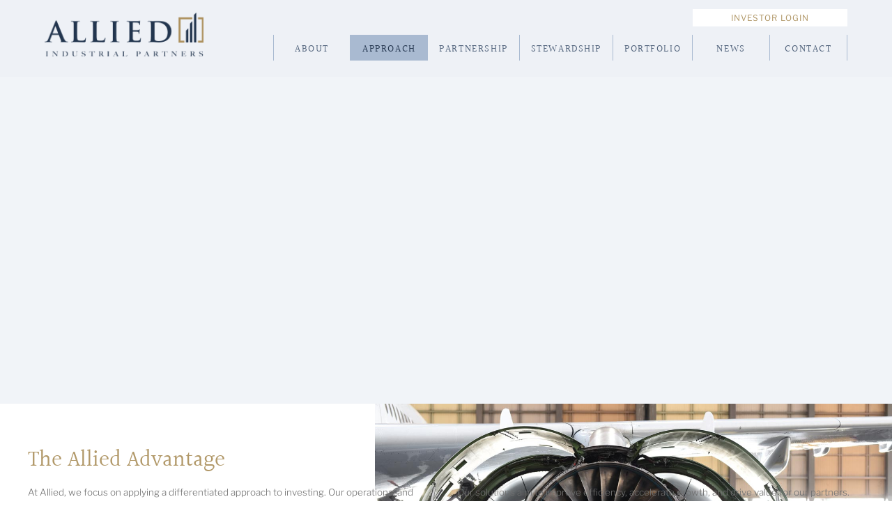

--- FILE ---
content_type: text/html
request_url: https://www.alliedindustrialpartners.com/approach
body_size: 8045
content:
<!DOCTYPE html><!-- This site was created in Webflow. https://webflow.com --><!-- Last Published: Mon Nov 03 2025 17:11:05 GMT+0000 (Coordinated Universal Time) --><html data-wf-domain="www.alliedindustrialpartners.com" data-wf-page="62a788e9d84242b1df15b475" data-wf-site="62965ae5094af17f749c1244" lang="en"><head><meta charset="utf-8"/><title>Our Approach | Allied Industrial Partners</title><meta content="AIP applies a differentiated investment approach to optimize operations, accelerate growth and create organizational uplift with significant returns." name="description"/><meta content="Our Approach | Allied Industrial Partners" property="og:title"/><meta content="AIP applies a differentiated investment approach to optimize operations, accelerate growth and create organizational uplift with significant returns." property="og:description"/><meta content="https://cdn.prod.website-files.com/62965ae5094af17f749c1244/62be2e751ed9537571c2d049_Allied-Industrial-Partners-approach-opengraph.jpg" property="og:image"/><meta content="Our Approach | Allied Industrial Partners" property="twitter:title"/><meta content="AIP applies a differentiated investment approach to optimize operations, accelerate growth and create organizational uplift with significant returns." property="twitter:description"/><meta content="https://cdn.prod.website-files.com/62965ae5094af17f749c1244/62be2e751ed9537571c2d049_Allied-Industrial-Partners-approach-opengraph.jpg" property="twitter:image"/><meta property="og:type" content="website"/><meta content="summary_large_image" name="twitter:card"/><meta content="width=device-width, initial-scale=1" name="viewport"/><meta content="i0bTXTPfUo5qGMq2jMrAfF5H92P0G5b8a6rqUHARnEA" name="google-site-verification"/><meta content="Webflow" name="generator"/><link href="https://cdn.prod.website-files.com/62965ae5094af17f749c1244/css/allied-industrial-partners.webflow.shared.e7403453a.min.css" rel="stylesheet" type="text/css"/><script type="text/javascript">!function(o,c){var n=c.documentElement,t=" w-mod-";n.className+=t+"js",("ontouchstart"in o||o.DocumentTouch&&c instanceof DocumentTouch)&&(n.className+=t+"touch")}(window,document);</script><link href="https://cdn.prod.website-files.com/62965ae5094af17f749c1244/68c314592a4296938bfe79b8_aip_favicon.png" rel="shortcut icon" type="image/x-icon"/><link href="https://cdn.prod.website-files.com/62965ae5094af17f749c1244/68c314b40726575dcb072e42_aip_webclip.png" rel="apple-touch-icon"/><link href="https://www.alliedindustrialpartners.com/approach" rel="canonical"/><script async="" src="https://www.googletagmanager.com/gtag/js?id=G-LG53VX1HLT"></script><script type="text/javascript">window.dataLayer = window.dataLayer || [];function gtag(){dataLayer.push(arguments);}gtag('js', new Date());gtag('set', 'developer_id.dZGVlNj', true);gtag('config', 'G-LG53VX1HLT');</script><!-- Google Tag Manager -->
<script>(function(w,d,s,l,i){w[l]=w[l]||[];w[l].push({'gtm.start':
new Date().getTime(),event:'gtm.js'});var f=d.getElementsByTagName(s)[0],
j=d.createElement(s),dl=l!='dataLayer'?'&l='+l:'';j.async=true;j.src=
'https://www.googletagmanager.com/gtm.js?id='+i+dl;f.parentNode.insertBefore(j,f);
})(window,document,'script','dataLayer','GTM-P5XTPRL');</script>
<!-- End Google Tag Manager -->


<!-- Please keep this css code to improve the font quality-->
<style>
  * {
  -webkit-font-smoothing: antialiased;
  -moz-osx-font-smoothing: grayscale;
}
</style></head><body><div class="page-wrapper"><div class="body-tag w-embed w-iframe"><!-- Google Tag Manager (noscript) -->
<noscript><iframe src="https://www.googletagmanager.com/ns.html?id=GTM-P5XTPRL"
height="0" width="0" style="display:none;visibility:hidden"></iframe></noscript>
<!-- End Google Tag Manager (noscript) --></div><div class="global-styles w-embed"><style>

/* Snippet gets rid of top margin on first element in any rich text*/
.w-richtext>:first-child {
	margin-top: 0;
}

/* Snippet gets rid of bottom margin on last element in any rich text*/
.w-richtext>:last-child, .w-richtext ol li:last-child, .w-richtext ul li:last-child {
	margin-bottom: 0;
}

/* Snippet prevents all click and hover interaction with an element */
.clickable-off {
	pointer-events: none;
}

/* Snippet enables all click and hover interaction with an element */
.clickable-on{
  pointer-events: auto;
}

/* Snippet enables you to add class of div-square which creates and maintains a 1:1 dimension of a div.*/
.div-square::after {
	content: "";
	display: block;
	padding-bottom: 100%;
}

/*Hide focus outline for main content element*/
main:focus-visible {
	outline: -webkit-focus-ring-color auto 0px;
}

/* Make sure containers never lose their center alignment*/
.container-medium, .container-small, .container-large {
	margin-right: auto !important;
	margin-left: auto !important;
}

/*Reset buttons, and links styles*/
a {
	color: inherit;
	text-decoration: inherit;
	font-size: inherit;
}

/*Apply "..." after 3 lines of text */
.text-style-3lines {
	display: -webkit-box;
	overflow: hidden;
	-webkit-line-clamp: 3;
	-webkit-box-orient: vertical;
}

/*Apply "..." after 2 lines of text */
.text-style-2lines {
	display: -webkit-box;
	overflow: hidden;
	-webkit-line-clamp: 2;
	-webkit-box-orient: vertical;
}

</style>

<style>
  html { font-size: 1.125rem; }
  @media screen and (max-width:1920px) { html { font-size: calc(0.625rem + 0.41666666666666674vw); } }
  @media screen and (max-width:1440px) { html { font-size: calc(0.9063475546305931rem + 0.10405827263267431vw); } }
  @media screen and (max-width:479px) { html { font-size: calc(0.7494769874476988rem + 0.8368200836820083vw); } }
</style>

<style>
 ul {
    list-style: none;
}

::marker {
    color: #b19868; /* or whatever color you prefer */
    
</style></div><div data-animation="default" class="navbar1_component w-nav" data-easing2="ease" data-easing="ease" data-collapse="medium" data-w-id="2cf65a68-d4b0-f8c7-4522-408619f6a76a" role="banner" data-duration="400" id="nav"><div class="navbar1_top-nav"><a href="https://services.dataexchange.fiscloudservices.com/LogOn/?redirectUrl=%2F" target="_blank" class="button-secondary is-desktop w-button">Investor Login</a></div><div class="navbar1_container"><a href="/" class="navbar1_logo-link w-nav-brand"><img src="https://cdn.prod.website-files.com/62965ae5094af17f749c1244/62a72c8992427515b6b533db_allied-industrial-partners-logo.png" loading="lazy" sizes="(max-width: 479px) 98vw, (max-width: 767px) 99vw, (max-width: 959px) 100vw, 959px" srcset="https://cdn.prod.website-files.com/62965ae5094af17f749c1244/62a72c8992427515b6b533db_allied-industrial-partners-logo-p-500.png 500w, https://cdn.prod.website-files.com/62965ae5094af17f749c1244/62a72c8992427515b6b533db_allied-industrial-partners-logo-p-800.png 800w, https://cdn.prod.website-files.com/62965ae5094af17f749c1244/62a72c8992427515b6b533db_allied-industrial-partners-logo.png 959w" alt="Allied Industrial Partners Logo" class="navbar1_logo"/></a><nav role="navigation" class="navbar1_menu w-nav-menu"><a href="/about" class="navbar1_link w-nav-link">About</a><a href="/approach" aria-current="page" class="navbar1_link w-nav-link w--current">Approach</a><a href="/partnership" class="navbar1_link w-nav-link">Partnership</a><a href="/stewardship" class="navbar1_link w-nav-link">Stewardship</a><a href="/portfolio" class="navbar1_link w-nav-link">Portfolio</a><a href="/news" class="navbar1_link w-nav-link">News</a><a href="/contact" class="navbar1_link w-nav-link">Contact</a><a href="#" class="button-secondary is-mobile-menu w-button">Investor Login</a></nav><div class="navbar1_menu-button w-nav-button"><div class="menu-icon1"><div class="menu-icon1_line-top"></div><div class="menu-icon1_line-middle"><div class="menu-icon_line-middle-inner"></div></div><div class="menu-icon1_line-bottom"></div></div></div></div><a data-w-id="166a6a73-88fb-b6f1-167e-f5d825cb3e1c" href="#nav" class="scroll-top w-inline-block"><img src="https://cdn.prod.website-files.com/62965ae5094af17f749c1244/62a7799b47abf65a79faa0ed_arrow.png" loading="lazy" alt="arrow"/></a></div><main class="main-wrapper"><section class="section-about-header"><div class="page-padding"><div style="opacity:0;-webkit-transform:translate3d(0, 100px, 0) scale3d(1, 1, 1) rotateX(0) rotateY(0) rotateZ(0) skew(0, 0);-moz-transform:translate3d(0, 100px, 0) scale3d(1, 1, 1) rotateX(0) rotateY(0) rotateZ(0) skew(0, 0);-ms-transform:translate3d(0, 100px, 0) scale3d(1, 1, 1) rotateX(0) rotateY(0) rotateZ(0) skew(0, 0);transform:translate3d(0, 100px, 0) scale3d(1, 1, 1) rotateX(0) rotateY(0) rotateZ(0) skew(0, 0)" class="header-container-large"><div class="about-header_padding"><div class="about-header_layout"><div class="about-header_block is-approach"><div id="w-node-ca98198e-3d57-276a-9b89-9cdac9a2e398-df15b475" class="about-header_text-wrapper"><h1 class="text-color-blue">Growth Through Partnership</h1><p class="halant-paragraph">Allied collaborates with management teams and business owners to drive transformational change and long-term growth. We approach each investment as a true partnership, with an emphasis on developing people and processes that enable transformational change. Given the Firm’s heritage as experienced operators and effective leaders, Allied is able to deploy a proven operational playbook geared toward purposeful growth, while cultivating strong culture, values, and vision.</p><div class="approach-header_image"><img src="https://cdn.prod.website-files.com/62965ae5094af17f749c1244/62acfcc92432ed6306783d00_AIP-Approach-organization-uplift.svg" loading="lazy" width="553" alt="Process &amp; people to prosperity &amp; organization" class="approach-header_graphic-image"/><div class="approach-header_graphic-video-wrapper"><div data-poster-url="https://cdn.prod.website-files.com/62965ae5094af17f749c1244/62ba133966e707ac9de0aa4a_AIP-Approach-organization-uplift-AE-large_1-poster-00001.jpg" data-video-urls="https://cdn.prod.website-files.com/62965ae5094af17f749c1244/62ba133966e707ac9de0aa4a_AIP-Approach-organization-uplift-AE-large_1-transcode.mp4,https://cdn.prod.website-files.com/62965ae5094af17f749c1244/62ba133966e707ac9de0aa4a_AIP-Approach-organization-uplift-AE-large_1-transcode.webm" data-autoplay="true" data-loop="false" data-wf-ignore="true" class="approach-header_graphic-video w-background-video w-background-video-atom"><video id="e6c78b01-8d2c-cabf-4ab8-2f3449367dc3-video" autoplay="" style="background-image:url(&quot;https://cdn.prod.website-files.com/62965ae5094af17f749c1244/62ba133966e707ac9de0aa4a_AIP-Approach-organization-uplift-AE-large_1-poster-00001.jpg&quot;)" muted="" playsinline="" data-wf-ignore="true" data-object-fit="cover"><source src="https://cdn.prod.website-files.com/62965ae5094af17f749c1244/62ba133966e707ac9de0aa4a_AIP-Approach-organization-uplift-AE-large_1-transcode.mp4" data-wf-ignore="true"/><source src="https://cdn.prod.website-files.com/62965ae5094af17f749c1244/62ba133966e707ac9de0aa4a_AIP-Approach-organization-uplift-AE-large_1-transcode.webm" data-wf-ignore="true"/></video></div></div></div></div></div></div></div></div></div><div class="section-feature_left-image-wrapper is-about-header"><img src="https://cdn.prod.website-files.com/62965ae5094af17f749c1244/62abb29c2522787468b0e9e8_AIP-Approach-growth-through-partnership-private-equity.jpg" loading="lazy" sizes="(max-width: 1300px) 100vw, 1300px" srcset="https://cdn.prod.website-files.com/62965ae5094af17f749c1244/62abb29c2522787468b0e9e8_AIP-Approach-growth-through-partnership-private-equity-p-500.jpeg 500w, https://cdn.prod.website-files.com/62965ae5094af17f749c1244/62abb29c2522787468b0e9e8_AIP-Approach-growth-through-partnership-private-equity-p-800.jpeg 800w, https://cdn.prod.website-files.com/62965ae5094af17f749c1244/62abb29c2522787468b0e9e8_AIP-Approach-growth-through-partnership-private-equity-p-1080.jpeg 1080w, https://cdn.prod.website-files.com/62965ae5094af17f749c1244/62abb29c2522787468b0e9e8_AIP-Approach-growth-through-partnership-private-equity.jpg 1300w" alt="Large engine turbine" class="section-feature_image is-about-approach"/></div></section><section class="section-approach-subheading"><div class="page-padding"><div class="container-large"><div class="approach-subheader_padding"><div><h2 class="text-color-gold">The Allied Advantage</h2></div><div class="approach-subheader_layout"><p id="w-node-cb0f24a9-5468-59df-b5bc-f5382ebf223e-df15b475">At Allied, we focus on applying a differentiated approach to investing. Our operational and M&amp;A resources are engaged at the onset of each potential transaction and remain actively involved through portfolio transformation. In our view integrating operational planning and strategy development on the front end of the investment decision-making process allows Allied to accelerate value creation at portfolio companies early in the investment period.</p><p id="w-node-_80776a55-abea-3648-9e42-f4fb06f3753a-df15b475">Our solutions aim to improve efficiency, accelerate growth, and drive value for our partners. This is the Allied Advantage—a strategic approach that leverages the Allied team’s extensive history in managing and growing businesses, private equity investing in industrial businesses, and having held leadership positions in challenging environments.</p></div></div></div></div></section><section class="section-feature-right"><div class="page-padding"><div class="container-large"><div class="section-feature_padding"><div class="section-feature_right-layout"><div class="section-feature_right-block"><div id="w-node-ee814c5e-3c41-b894-9b8a-7abab63740c0-df15b475" class="section-feature_right-text-wrapper"><h2 class="text-color-gold">Criteria</h2><p>Allied’s unique investment approach requires potential partners to meet certain criteria. This ensures partners will be open to operational improvement, primed for success, and ready to experience accelerated growth by partnering with the Allied team.</p></div></div></div></div></div></div><div class="section-feature_right-image-wrapper"><img src="https://cdn.prod.website-files.com/62965ae5094af17f749c1244/62abb29c526fd10161a3d36b_AIP-Approach-investment-criteria.jpg" loading="lazy" sizes="(max-width: 1200px) 100vw, 1200px" srcset="https://cdn.prod.website-files.com/62965ae5094af17f749c1244/62abb29c526fd10161a3d36b_AIP-Approach-investment-criteria-p-500.jpeg 500w, https://cdn.prod.website-files.com/62965ae5094af17f749c1244/62abb29c526fd10161a3d36b_AIP-Approach-investment-criteria-p-800.jpeg 800w, https://cdn.prod.website-files.com/62965ae5094af17f749c1244/62abb29c526fd10161a3d36b_AIP-Approach-investment-criteria-p-1080.jpeg 1080w, https://cdn.prod.website-files.com/62965ae5094af17f749c1244/62abb29c526fd10161a3d36b_AIP-Approach-investment-criteria.jpg 1200w" alt="Logistics facility with forklift" class="section-feature_image"/></div></section><section class="section-approach-data"><div class="page-padding"><div class="container-large"><div class="approach-data_padding"><div class="approach-data_layout"><div id="w-node-_68bc3d20-beb4-9018-c8b2-af915e236f33-df15b475" class="approach-data_content-wrapper"><div class="approach-data_content-block"><div class="text-font-halant text-color-black">Target Size</div><ul role="list" class="approach-data_list"><li class="approach-data_list-item">EBITDA: $5–30MM</li><li class="approach-data_list-item">$25–100MM equity capital commitments per platform</li></ul></div><div class="approach-data_line"></div><div class="approach-data_content-block"><div class="text-font-halant text-color-black">Investment Types</div><ul role="list" class="approach-data_list"><li class="approach-data_list-item">Control investments</li><li class="approach-data_list-item">Growth equity, buyouts, or recapitalizations</li><li class="approach-data_list-item">Corporate carve-outs</li></ul></div></div><div class="approach-data_line-block"><div class="approach-data_content-block is-left"><div class="text-font-halant text-color-black">Characteristics</div><ul role="list" class="approach-data_list"><li class="approach-data_list-item">Provides mission-critical products and services in infrastructure or industrial applications</li><li class="approach-data_list-item">History of success and cash flow generation</li><li class="approach-data_list-item">Market-leading position</li><li class="approach-data_list-item">High-quality managers and entrepreneurs</li><li class="approach-data_list-item">Strong recurring cash flow and unit-level economics</li><li class="approach-data_list-item">Opportunity for significant operational improvement, deployed<br/>  at the start of the investment process</li><li class="approach-data_list-item">Strong competitive advantage</li></ul></div></div></div></div></div></div></section><section class="section-feature-left"><div class="page-padding"><div class="container-large"><div class="section-feature_padding"><div class="section-feature_left-layout"><div class="section-feature_left-block"><div id="w-node-_2c3823c0-a435-85a8-0947-907a621ce2ce-df15b475" class="section-feature_left-text-wrapper is-right"><h2 class="text-color-gold">Benefits of Working with Allied</h2><p>Allied accelerates transformational change and drives growth in industrial organizations. These partners can expect and take advantage of the benefits and value creation initiatives outlined below.</p></div></div></div></div></div></div><div class="section-feature_left-image-wrapper"><img src="https://cdn.prod.website-files.com/62965ae5094af17f749c1244/62abb29cd94c9e6dc7db9896_AIP-Approach-benefits-working-with-AIP.jpg" loading="lazy" sizes="(max-width: 1200px) 100vw, 1200px" srcset="https://cdn.prod.website-files.com/62965ae5094af17f749c1244/62abb29cd94c9e6dc7db9896_AIP-Approach-benefits-working-with-AIP-p-500.jpeg 500w, https://cdn.prod.website-files.com/62965ae5094af17f749c1244/62abb29cd94c9e6dc7db9896_AIP-Approach-benefits-working-with-AIP-p-800.jpeg 800w, https://cdn.prod.website-files.com/62965ae5094af17f749c1244/62abb29cd94c9e6dc7db9896_AIP-Approach-benefits-working-with-AIP.jpg 1200w" alt="Worker welding" class="section-feature_image"/></div></section><section class="section-approach-list"><div class="page-padding"><div class="container-large"><div class="approach-list_padding"><div class="approach-list_list"><div id="w-node-ceca9465-9fc7-3f7a-3160-3135ecca3b1f-df15b475" class="home-benefits_list-column"><div class="home-benefits_block"><img src="https://cdn.prod.website-files.com/62965ae5094af17f749c1244/62a73cd4a8f8d8cbf72b1779_AIP-Strategy%20Development.svg" loading="lazy" alt="Document analytics icon" class="home-benefits_icon"/><div class="home-benefits_subblock"><h3>Strategic Development</h3><p>We assist management teams with assessing and refining their long and short term strategies, with the goal of growing their business.</p></div></div><div class="home-benefits_block"><img src="https://cdn.prod.website-files.com/62965ae5094af17f749c1244/62a73e873142d49e78043bf0_AIP-Icon-Operational%20Efficiency%20and%20Improvement.svg" loading="lazy" alt="Gear within eyeglass icon" class="home-benefits_icon"/><div class="home-benefits_subblock"><h3>Operational Efficiency and Improvement</h3><p>Our operational heritage stems from our co-founder&#x27;s experiences, who have extensive backgrounds in business-building, purchasing and supply chain management, and a history of operational improvement implementation.</p></div></div><div class="home-benefits_block no-line is-split"><img src="https://cdn.prod.website-files.com/62965ae5094af17f749c1244/62a73e873c886267e9a8e5d3_AIP-Icon-Deploying%20a%20Buy%20%26%20Build%20Strategy.svg" loading="lazy" alt="manufacturer icon" class="home-benefits_icon"/><div class="home-benefits_subblock"><h3>Deploying a Buy &amp; Build Strategy</h3><p>Our internal M&amp;A expertise allows our partners to implement an aggressive acquisition playbook that enables accelerated transformational growth.</p></div></div></div><div id="w-node-ceca9465-9fc7-3f7a-3160-3135ecca3b35-df15b475" class="home-benefits_list-column"><div class="home-benefits_block"><img src="https://cdn.prod.website-files.com/62965ae5094af17f749c1244/62a73e87d4ecbd36d81d5699_AIP-Icon-Access%20to%20the%20AIP%20Network.svg" loading="lazy" alt="Team icon" class="home-benefits_icon"/><div class="home-benefits_subblock"><h3>Access to the Allied Network</h3><p>We provide all of our management teams with access to our extensive network of executives and operators in order to make an immediate impact at the start of our partnership together.</p></div></div><div class="home-benefits_block"><img src="https://cdn.prod.website-files.com/62965ae5094af17f749c1244/62a73e87d6a47f4a833c31b1_AIP-Icon-process%20Development%20and%20Enhancement.svg" loading="lazy" alt="Step by step process icon" class="home-benefits_icon"/><div class="home-benefits_subblock"><h3>Process Development and Enhancement</h3><p>We have extensive experience assisting our management teams with developing and enhancing systems, improving management processes, and developing their people to thoughtfully scale their businesses.</p></div></div><div class="home-benefits_block no-line"><img src="https://cdn.prod.website-files.com/62965ae5094af17f749c1244/62a73e87a43450ded8236410_AIP-Icon-Data-Driven%20Initiatives.svg" loading="lazy" alt="White board with analytics icon" class="home-benefits_icon"/><div class="home-benefits_subblock"><h3>Data-Driven Initiatives</h3><p>We apply a data-informed approach designed to drive more informed decisions in growth initiatives and operational improvements.</p></div></div></div></div></div></div></div></section><section class="section-prefooter"><div class="prefooter_layout"><div id="w-node-_2e4fc62f-2b5c-d503-337c-7dcf1ecea02e-df15b475" class="prefooter_item partners"><div class="prefooter_block"><div class="prefooter_content"><h2 class="text-size-large">Partnering with Allied</h2><div class="text-font-halant">Allied works with limited partners, business owners, and business providers to accelerate transformational change.</div></div><a href="/partnership" class="prefooter_button w-inline-block"><img src="https://cdn.prod.website-files.com/62965ae5094af17f749c1244/62a7799b47abf65a79faa0ed_arrow.png" loading="lazy" alt="arrow" class="prefooter_icon"/><div>Learn About Partnership</div></a></div></div><div id="w-node-_79132708-c244-26c4-e7ea-3f3bb3702a9b-df15b475" class="prefooter_item esg"><div class="prefooter_block"><div class="prefooter_content"><h2 class="text-size-large">Commitment to Stewardship</h2><div class="text-font-halant">Discover Allied’s value-driving approach to stewardship and sustainability efforts.</div></div><a href="/stewardship" class="prefooter_button w-inline-block"><img src="https://cdn.prod.website-files.com/62965ae5094af17f749c1244/62a7799b47abf65a79faa0ed_arrow.png" loading="lazy" alt="arrow" class="prefooter_icon"/><div>Learn About Stewardship</div></a></div></div></div></section></main><div class="footer1_component"><div class="page-padding"><div class="container-large"><div class="footer_padding"><div class="footer_logo-wrapper"><a href="/" class="footer_logo-link w-inline-block"><img src="https://cdn.prod.website-files.com/62965ae5094af17f749c1244/62a73e876dbdca31f489ac7a_AIP-Logo-Digital-web-RGB-Rev.svg" loading="lazy" alt="Allied Industrial Partners Logo" class="footer_logo"/></a></div><div class="footer_navigation-wrapper"><div class="footer_navigation-paragraph"><p class="text-weight-light text-size-small">Allied Industrial Partners LLC (Allied) is a lower-middle market private equity firm that applies an operationally focused, thematic approach to invest in high-growth industrial companies.  Allied seeks to partner with experienced, culture-driven businesses that will benefit from the Firm’s strong operating heritage and extensive M&amp;A capabilities. The Firm is headquartered in Houston, TX.</p></div><div class="footer_navigation"><div class="footer_navigation-list"><div class="footer_link is-label">Get in Touch</div><div class="footer_contact-block"><a href="mailto:Contact@AIPGP.com" class="footer_contact-link w-inline-block"><div class="footer_contact-text"><strong>Email: </strong>contact@AIPGP.com</div></a><a href="https://www.google.com/maps/place/4909+Bissonnet+St,+Bellaire,+TX+77401,+USA/@29.7084687,-95.4673812,17z/data=!3m1!4b1!4m5!3m4!1s0x8640c19053c9d58f:0xe69e1844feb40b8!8m2!3d29.7084687!4d-95.4651872" target="_blank" class="footer_contact-link w-inline-block"><div class="footer_contact-text"><strong>Location: </strong>4909 Bissonnet Street, <br/>Houston, TX 77401</div></a><a href="https://www.linkedin.com/company/allied-industrial/" target="_blank" class="footer_contact-link is-social w-inline-block"><img src="https://cdn.prod.website-files.com/62965ae5094af17f749c1244/62a73e8763aafae8adf2cf34_Allied-Industrial-Partners-footer-linkedin-icon.svg" loading="lazy" alt="LinkedIn Logo"/><div class="footer_contact-text"><strong>Connect on LinkedIn</strong></div></a></div></div><div class="footer_navigation-list"><a href="/about" class="footer_link">About</a><a href="https://www.alliedindustrialpartners.com/about#team" class="footer_link">Team</a><a href="/approach" aria-current="page" class="footer_link w--current">Approach</a><a href="/partnership" class="footer_link">Partnership</a></div><div class="footer_navigation-list"><a href="/stewardship" class="footer_link">StewardShip</a><a href="/portfolio" class="footer_link">Portfolio</a><a href="/news" class="footer_link">News</a><a href="/contact" class="footer_link">Contact</a></div></div></div></div></div></div><div class="footer_bottom-bar"><div class="page-padding"><div class="container-large-bottom-bar"><div class="footer_bottom-bar-padding"><div class="footer1_bottom-wrapper"><div class="w-layout-grid footer1_legal-list"><div class="footer1_allied"><img src="https://cdn.prod.website-files.com/62965ae5094af17f749c1244/62a73e8709ba067a7b8fb206_Allied-Industrial-Partners-footer-icon.svg" loading="lazy" alt=""/><div id="w-node-ff3ceb3c-b755-4b00-634f-6a57a0944e11-a0944dd6" class="footer1_legal-link has-line is-label">Allied Industrial Partners ©2025</div></div><a href="https://www.studioforum.ca/" target="_blank" class="footer1_legal-link">Site Produced by Studio Forum</a></div><div class="w-layout-grid footer1_legal-list"><a href="/privacy-policy" class="footer1_legal-link has-line">Privacy Policy</a><a href="https://services.dataexchange.fiscloudservices.com/LogOn/?redirectUrl=%2F" target="_blank" class="button-secondary is-gold w-button">Investor Login</a></div></div></div></div></div></div></div></div><script src="https://d3e54v103j8qbb.cloudfront.net/js/jquery-3.5.1.min.dc5e7f18c8.js?site=62965ae5094af17f749c1244" type="text/javascript" integrity="sha256-9/aliU8dGd2tb6OSsuzixeV4y/faTqgFtohetphbbj0=" crossorigin="anonymous"></script><script src="https://cdn.prod.website-files.com/62965ae5094af17f749c1244/js/webflow.schunk.36b8fb49256177c8.js" type="text/javascript"></script><script src="https://cdn.prod.website-files.com/62965ae5094af17f749c1244/js/webflow.schunk.4a1d4714aff1148a.js" type="text/javascript"></script><script src="https://cdn.prod.website-files.com/62965ae5094af17f749c1244/js/webflow.schunk.9dfb96661114d3db.js" type="text/javascript"></script><script src="https://cdn.prod.website-files.com/62965ae5094af17f749c1244/js/webflow.fbe8c9ff.b82f890b83e36c72.js" type="text/javascript"></script></body></html>

--- FILE ---
content_type: text/css
request_url: https://cdn.prod.website-files.com/62965ae5094af17f749c1244/css/allied-industrial-partners.webflow.shared.e7403453a.min.css
body_size: 24788
content:
html{-webkit-text-size-adjust:100%;-ms-text-size-adjust:100%;font-family:sans-serif}body{margin:0}article,aside,details,figcaption,figure,footer,header,hgroup,main,menu,nav,section,summary{display:block}audio,canvas,progress,video{vertical-align:baseline;display:inline-block}audio:not([controls]){height:0;display:none}[hidden],template{display:none}a{background-color:#0000}a:active,a:hover{outline:0}abbr[title]{border-bottom:1px dotted}b,strong{font-weight:700}dfn{font-style:italic}h1{margin:.67em 0;font-size:2em}mark{color:#000;background:#ff0}small{font-size:80%}sub,sup{vertical-align:baseline;font-size:75%;line-height:0;position:relative}sup{top:-.5em}sub{bottom:-.25em}img{border:0}svg:not(:root){overflow:hidden}hr{box-sizing:content-box;height:0}pre{overflow:auto}code,kbd,pre,samp{font-family:monospace;font-size:1em}button,input,optgroup,select,textarea{color:inherit;font:inherit;margin:0}button{overflow:visible}button,select{text-transform:none}button,html input[type=button],input[type=reset]{-webkit-appearance:button;cursor:pointer}button[disabled],html input[disabled]{cursor:default}button::-moz-focus-inner,input::-moz-focus-inner{border:0;padding:0}input{line-height:normal}input[type=checkbox],input[type=radio]{box-sizing:border-box;padding:0}input[type=number]::-webkit-inner-spin-button,input[type=number]::-webkit-outer-spin-button{height:auto}input[type=search]{-webkit-appearance:none}input[type=search]::-webkit-search-cancel-button,input[type=search]::-webkit-search-decoration{-webkit-appearance:none}legend{border:0;padding:0}textarea{overflow:auto}optgroup{font-weight:700}table{border-collapse:collapse;border-spacing:0}td,th{padding:0}@font-face{font-family:webflow-icons;src:url([data-uri])format("truetype");font-weight:400;font-style:normal}[class^=w-icon-],[class*=\ w-icon-]{speak:none;font-variant:normal;text-transform:none;-webkit-font-smoothing:antialiased;-moz-osx-font-smoothing:grayscale;font-style:normal;font-weight:400;line-height:1;font-family:webflow-icons!important}.w-icon-slider-right:before{content:""}.w-icon-slider-left:before{content:""}.w-icon-nav-menu:before{content:""}.w-icon-arrow-down:before,.w-icon-dropdown-toggle:before{content:""}.w-icon-file-upload-remove:before{content:""}.w-icon-file-upload-icon:before{content:""}*{box-sizing:border-box}html{height:100%}body{color:#333;background-color:#fff;min-height:100%;margin:0;font-family:Arial,sans-serif;font-size:14px;line-height:20px}img{vertical-align:middle;max-width:100%;display:inline-block}html.w-mod-touch *{background-attachment:scroll!important}.w-block{display:block}.w-inline-block{max-width:100%;display:inline-block}.w-clearfix:before,.w-clearfix:after{content:" ";grid-area:1/1/2/2;display:table}.w-clearfix:after{clear:both}.w-hidden{display:none}.w-button{color:#fff;line-height:inherit;cursor:pointer;background-color:#3898ec;border:0;border-radius:0;padding:9px 15px;text-decoration:none;display:inline-block}input.w-button{-webkit-appearance:button}html[data-w-dynpage] [data-w-cloak]{color:#0000!important}.w-code-block{margin:unset}pre.w-code-block code{all:inherit}.w-optimization{display:contents}.w-webflow-badge,.w-webflow-badge>img{box-sizing:unset;width:unset;height:unset;max-height:unset;max-width:unset;min-height:unset;min-width:unset;margin:unset;padding:unset;float:unset;clear:unset;border:unset;border-radius:unset;background:unset;background-image:unset;background-position:unset;background-size:unset;background-repeat:unset;background-origin:unset;background-clip:unset;background-attachment:unset;background-color:unset;box-shadow:unset;transform:unset;direction:unset;font-family:unset;font-weight:unset;color:unset;font-size:unset;line-height:unset;font-style:unset;font-variant:unset;text-align:unset;letter-spacing:unset;-webkit-text-decoration:unset;text-decoration:unset;text-indent:unset;text-transform:unset;list-style-type:unset;text-shadow:unset;vertical-align:unset;cursor:unset;white-space:unset;word-break:unset;word-spacing:unset;word-wrap:unset;transition:unset}.w-webflow-badge{white-space:nowrap;cursor:pointer;box-shadow:0 0 0 1px #0000001a,0 1px 3px #0000001a;visibility:visible!important;opacity:1!important;z-index:2147483647!important;color:#aaadb0!important;overflow:unset!important;background-color:#fff!important;border-radius:3px!important;width:auto!important;height:auto!important;margin:0!important;padding:6px!important;font-size:12px!important;line-height:14px!important;text-decoration:none!important;display:inline-block!important;position:fixed!important;inset:auto 12px 12px auto!important;transform:none!important}.w-webflow-badge>img{position:unset;visibility:unset!important;opacity:1!important;vertical-align:middle!important;display:inline-block!important}h1,h2,h3,h4,h5,h6{margin-bottom:10px;font-weight:700}h1{margin-top:20px;font-size:38px;line-height:44px}h2{margin-top:20px;font-size:32px;line-height:36px}h3{margin-top:20px;font-size:24px;line-height:30px}h4{margin-top:10px;font-size:18px;line-height:24px}h5{margin-top:10px;font-size:14px;line-height:20px}h6{margin-top:10px;font-size:12px;line-height:18px}p{margin-top:0;margin-bottom:10px}blockquote{border-left:5px solid #e2e2e2;margin:0 0 10px;padding:10px 20px;font-size:18px;line-height:22px}figure{margin:0 0 10px}ul,ol{margin-top:0;margin-bottom:10px;padding-left:40px}.w-list-unstyled{padding-left:0;list-style:none}.w-embed:before,.w-embed:after{content:" ";grid-area:1/1/2/2;display:table}.w-embed:after{clear:both}.w-video{width:100%;padding:0;position:relative}.w-video iframe,.w-video object,.w-video embed{border:none;width:100%;height:100%;position:absolute;top:0;left:0}fieldset{border:0;margin:0;padding:0}button,[type=button],[type=reset]{cursor:pointer;-webkit-appearance:button;border:0}.w-form{margin:0 0 15px}.w-form-done{text-align:center;background-color:#ddd;padding:20px;display:none}.w-form-fail{background-color:#ffdede;margin-top:10px;padding:10px;display:none}label{margin-bottom:5px;font-weight:700;display:block}.w-input,.w-select{color:#333;vertical-align:middle;background-color:#fff;border:1px solid #ccc;width:100%;height:38px;margin-bottom:10px;padding:8px 12px;font-size:14px;line-height:1.42857;display:block}.w-input::placeholder,.w-select::placeholder{color:#999}.w-input:focus,.w-select:focus{border-color:#3898ec;outline:0}.w-input[disabled],.w-select[disabled],.w-input[readonly],.w-select[readonly],fieldset[disabled] .w-input,fieldset[disabled] .w-select{cursor:not-allowed}.w-input[disabled]:not(.w-input-disabled),.w-select[disabled]:not(.w-input-disabled),.w-input[readonly],.w-select[readonly],fieldset[disabled]:not(.w-input-disabled) .w-input,fieldset[disabled]:not(.w-input-disabled) .w-select{background-color:#eee}textarea.w-input,textarea.w-select{height:auto}.w-select{background-color:#f3f3f3}.w-select[multiple]{height:auto}.w-form-label{cursor:pointer;margin-bottom:0;font-weight:400;display:inline-block}.w-radio{margin-bottom:5px;padding-left:20px;display:block}.w-radio:before,.w-radio:after{content:" ";grid-area:1/1/2/2;display:table}.w-radio:after{clear:both}.w-radio-input{float:left;margin:3px 0 0 -20px;line-height:normal}.w-file-upload{margin-bottom:10px;display:block}.w-file-upload-input{opacity:0;z-index:-100;width:.1px;height:.1px;position:absolute;overflow:hidden}.w-file-upload-default,.w-file-upload-uploading,.w-file-upload-success{color:#333;display:inline-block}.w-file-upload-error{margin-top:10px;display:block}.w-file-upload-default.w-hidden,.w-file-upload-uploading.w-hidden,.w-file-upload-error.w-hidden,.w-file-upload-success.w-hidden{display:none}.w-file-upload-uploading-btn{cursor:pointer;background-color:#fafafa;border:1px solid #ccc;margin:0;padding:8px 12px;font-size:14px;font-weight:400;display:flex}.w-file-upload-file{background-color:#fafafa;border:1px solid #ccc;flex-grow:1;justify-content:space-between;margin:0;padding:8px 9px 8px 11px;display:flex}.w-file-upload-file-name{font-size:14px;font-weight:400;display:block}.w-file-remove-link{cursor:pointer;width:auto;height:auto;margin-top:3px;margin-left:10px;padding:3px;display:block}.w-icon-file-upload-remove{margin:auto;font-size:10px}.w-file-upload-error-msg{color:#ea384c;padding:2px 0;display:inline-block}.w-file-upload-info{padding:0 12px;line-height:38px;display:inline-block}.w-file-upload-label{cursor:pointer;background-color:#fafafa;border:1px solid #ccc;margin:0;padding:8px 12px;font-size:14px;font-weight:400;display:inline-block}.w-icon-file-upload-icon,.w-icon-file-upload-uploading{width:20px;margin-right:8px;display:inline-block}.w-icon-file-upload-uploading{height:20px}.w-container{max-width:940px;margin-left:auto;margin-right:auto}.w-container:before,.w-container:after{content:" ";grid-area:1/1/2/2;display:table}.w-container:after{clear:both}.w-container .w-row{margin-left:-10px;margin-right:-10px}.w-row:before,.w-row:after{content:" ";grid-area:1/1/2/2;display:table}.w-row:after{clear:both}.w-row .w-row{margin-left:0;margin-right:0}.w-col{float:left;width:100%;min-height:1px;padding-left:10px;padding-right:10px;position:relative}.w-col .w-col{padding-left:0;padding-right:0}.w-col-1{width:8.33333%}.w-col-2{width:16.6667%}.w-col-3{width:25%}.w-col-4{width:33.3333%}.w-col-5{width:41.6667%}.w-col-6{width:50%}.w-col-7{width:58.3333%}.w-col-8{width:66.6667%}.w-col-9{width:75%}.w-col-10{width:83.3333%}.w-col-11{width:91.6667%}.w-col-12{width:100%}.w-hidden-main{display:none!important}@media screen and (max-width:991px){.w-container{max-width:728px}.w-hidden-main{display:inherit!important}.w-hidden-medium{display:none!important}.w-col-medium-1{width:8.33333%}.w-col-medium-2{width:16.6667%}.w-col-medium-3{width:25%}.w-col-medium-4{width:33.3333%}.w-col-medium-5{width:41.6667%}.w-col-medium-6{width:50%}.w-col-medium-7{width:58.3333%}.w-col-medium-8{width:66.6667%}.w-col-medium-9{width:75%}.w-col-medium-10{width:83.3333%}.w-col-medium-11{width:91.6667%}.w-col-medium-12{width:100%}.w-col-stack{width:100%;left:auto;right:auto}}@media screen and (max-width:767px){.w-hidden-main,.w-hidden-medium{display:inherit!important}.w-hidden-small{display:none!important}.w-row,.w-container .w-row{margin-left:0;margin-right:0}.w-col{width:100%;left:auto;right:auto}.w-col-small-1{width:8.33333%}.w-col-small-2{width:16.6667%}.w-col-small-3{width:25%}.w-col-small-4{width:33.3333%}.w-col-small-5{width:41.6667%}.w-col-small-6{width:50%}.w-col-small-7{width:58.3333%}.w-col-small-8{width:66.6667%}.w-col-small-9{width:75%}.w-col-small-10{width:83.3333%}.w-col-small-11{width:91.6667%}.w-col-small-12{width:100%}}@media screen and (max-width:479px){.w-container{max-width:none}.w-hidden-main,.w-hidden-medium,.w-hidden-small{display:inherit!important}.w-hidden-tiny{display:none!important}.w-col{width:100%}.w-col-tiny-1{width:8.33333%}.w-col-tiny-2{width:16.6667%}.w-col-tiny-3{width:25%}.w-col-tiny-4{width:33.3333%}.w-col-tiny-5{width:41.6667%}.w-col-tiny-6{width:50%}.w-col-tiny-7{width:58.3333%}.w-col-tiny-8{width:66.6667%}.w-col-tiny-9{width:75%}.w-col-tiny-10{width:83.3333%}.w-col-tiny-11{width:91.6667%}.w-col-tiny-12{width:100%}}.w-widget{position:relative}.w-widget-map{width:100%;height:400px}.w-widget-map label{width:auto;display:inline}.w-widget-map img{max-width:inherit}.w-widget-map .gm-style-iw{text-align:center}.w-widget-map .gm-style-iw>button{display:none!important}.w-widget-twitter{overflow:hidden}.w-widget-twitter-count-shim{vertical-align:top;text-align:center;background:#fff;border:1px solid #758696;border-radius:3px;width:28px;height:20px;display:inline-block;position:relative}.w-widget-twitter-count-shim *{pointer-events:none;-webkit-user-select:none;user-select:none}.w-widget-twitter-count-shim .w-widget-twitter-count-inner{text-align:center;color:#999;font-family:serif;font-size:15px;line-height:12px;position:relative}.w-widget-twitter-count-shim .w-widget-twitter-count-clear{display:block;position:relative}.w-widget-twitter-count-shim.w--large{width:36px;height:28px}.w-widget-twitter-count-shim.w--large .w-widget-twitter-count-inner{font-size:18px;line-height:18px}.w-widget-twitter-count-shim:not(.w--vertical){margin-left:5px;margin-right:8px}.w-widget-twitter-count-shim:not(.w--vertical).w--large{margin-left:6px}.w-widget-twitter-count-shim:not(.w--vertical):before,.w-widget-twitter-count-shim:not(.w--vertical):after{content:" ";pointer-events:none;border:solid #0000;width:0;height:0;position:absolute;top:50%;left:0}.w-widget-twitter-count-shim:not(.w--vertical):before{border-width:4px;border-color:#75869600 #5d6c7b #75869600 #75869600;margin-top:-4px;margin-left:-9px}.w-widget-twitter-count-shim:not(.w--vertical).w--large:before{border-width:5px;margin-top:-5px;margin-left:-10px}.w-widget-twitter-count-shim:not(.w--vertical):after{border-width:4px;border-color:#fff0 #fff #fff0 #fff0;margin-top:-4px;margin-left:-8px}.w-widget-twitter-count-shim:not(.w--vertical).w--large:after{border-width:5px;margin-top:-5px;margin-left:-9px}.w-widget-twitter-count-shim.w--vertical{width:61px;height:33px;margin-bottom:8px}.w-widget-twitter-count-shim.w--vertical:before,.w-widget-twitter-count-shim.w--vertical:after{content:" ";pointer-events:none;border:solid #0000;width:0;height:0;position:absolute;top:100%;left:50%}.w-widget-twitter-count-shim.w--vertical:before{border-width:5px;border-color:#5d6c7b #75869600 #75869600;margin-left:-5px}.w-widget-twitter-count-shim.w--vertical:after{border-width:4px;border-color:#fff #fff0 #fff0;margin-left:-4px}.w-widget-twitter-count-shim.w--vertical .w-widget-twitter-count-inner{font-size:18px;line-height:22px}.w-widget-twitter-count-shim.w--vertical.w--large{width:76px}.w-background-video{color:#fff;height:500px;position:relative;overflow:hidden}.w-background-video>video{object-fit:cover;z-index:-100;background-position:50%;background-size:cover;width:100%;height:100%;margin:auto;position:absolute;inset:-100%}.w-background-video>video::-webkit-media-controls-start-playback-button{-webkit-appearance:none;display:none!important}.w-background-video--control{background-color:#0000;padding:0;position:absolute;bottom:1em;right:1em}.w-background-video--control>[hidden]{display:none!important}.w-slider{text-align:center;clear:both;-webkit-tap-highlight-color:#0000;tap-highlight-color:#0000;background:#ddd;height:300px;position:relative}.w-slider-mask{z-index:1;white-space:nowrap;height:100%;display:block;position:relative;left:0;right:0;overflow:hidden}.w-slide{vertical-align:top;white-space:normal;text-align:left;width:100%;height:100%;display:inline-block;position:relative}.w-slider-nav{z-index:2;text-align:center;-webkit-tap-highlight-color:#0000;tap-highlight-color:#0000;height:40px;margin:auto;padding-top:10px;position:absolute;inset:auto 0 0}.w-slider-nav.w-round>div{border-radius:100%}.w-slider-nav.w-num>div{font-size:inherit;line-height:inherit;width:auto;height:auto;padding:.2em .5em}.w-slider-nav.w-shadow>div{box-shadow:0 0 3px #3336}.w-slider-nav-invert{color:#fff}.w-slider-nav-invert>div{background-color:#2226}.w-slider-nav-invert>div.w-active{background-color:#222}.w-slider-dot{cursor:pointer;background-color:#fff6;width:1em;height:1em;margin:0 3px .5em;transition:background-color .1s,color .1s;display:inline-block;position:relative}.w-slider-dot.w-active{background-color:#fff}.w-slider-dot:focus{outline:none;box-shadow:0 0 0 2px #fff}.w-slider-dot:focus.w-active{box-shadow:none}.w-slider-arrow-left,.w-slider-arrow-right{cursor:pointer;color:#fff;-webkit-tap-highlight-color:#0000;tap-highlight-color:#0000;-webkit-user-select:none;user-select:none;width:80px;margin:auto;font-size:40px;position:absolute;inset:0;overflow:hidden}.w-slider-arrow-left [class^=w-icon-],.w-slider-arrow-right [class^=w-icon-],.w-slider-arrow-left [class*=\ w-icon-],.w-slider-arrow-right [class*=\ w-icon-]{position:absolute}.w-slider-arrow-left:focus,.w-slider-arrow-right:focus{outline:0}.w-slider-arrow-left{z-index:3;right:auto}.w-slider-arrow-right{z-index:4;left:auto}.w-icon-slider-left,.w-icon-slider-right{width:1em;height:1em;margin:auto;inset:0}.w-slider-aria-label{clip:rect(0 0 0 0);border:0;width:1px;height:1px;margin:-1px;padding:0;position:absolute;overflow:hidden}.w-slider-force-show{display:block!important}.w-dropdown{text-align:left;z-index:900;margin-left:auto;margin-right:auto;display:inline-block;position:relative}.w-dropdown-btn,.w-dropdown-toggle,.w-dropdown-link{vertical-align:top;color:#222;text-align:left;white-space:nowrap;margin-left:auto;margin-right:auto;padding:20px;text-decoration:none;position:relative}.w-dropdown-toggle{-webkit-user-select:none;user-select:none;cursor:pointer;padding-right:40px;display:inline-block}.w-dropdown-toggle:focus{outline:0}.w-icon-dropdown-toggle{width:1em;height:1em;margin:auto 20px auto auto;position:absolute;top:0;bottom:0;right:0}.w-dropdown-list{background:#ddd;min-width:100%;display:none;position:absolute}.w-dropdown-list.w--open{display:block}.w-dropdown-link{color:#222;padding:10px 20px;display:block}.w-dropdown-link.w--current{color:#0082f3}.w-dropdown-link:focus{outline:0}@media screen and (max-width:767px){.w-nav-brand{padding-left:10px}}.w-lightbox-backdrop{cursor:auto;letter-spacing:normal;text-indent:0;text-shadow:none;text-transform:none;visibility:visible;white-space:normal;word-break:normal;word-spacing:normal;word-wrap:normal;color:#fff;text-align:center;z-index:2000;opacity:0;-webkit-user-select:none;-moz-user-select:none;-webkit-tap-highlight-color:transparent;background:#000000e6;outline:0;font-family:Helvetica Neue,Helvetica,Ubuntu,Segoe UI,Verdana,sans-serif;font-size:17px;font-style:normal;font-weight:300;line-height:1.2;list-style:disc;position:fixed;inset:0;-webkit-transform:translate(0)}.w-lightbox-backdrop,.w-lightbox-container{-webkit-overflow-scrolling:touch;height:100%;overflow:auto}.w-lightbox-content{height:100vh;position:relative;overflow:hidden}.w-lightbox-view{opacity:0;width:100vw;height:100vh;position:absolute}.w-lightbox-view:before{content:"";height:100vh}.w-lightbox-group,.w-lightbox-group .w-lightbox-view,.w-lightbox-group .w-lightbox-view:before{height:86vh}.w-lightbox-frame,.w-lightbox-view:before{vertical-align:middle;display:inline-block}.w-lightbox-figure{margin:0;position:relative}.w-lightbox-group .w-lightbox-figure{cursor:pointer}.w-lightbox-img{width:auto;max-width:none;height:auto}.w-lightbox-image{float:none;max-width:100vw;max-height:100vh;display:block}.w-lightbox-group .w-lightbox-image{max-height:86vh}.w-lightbox-caption{text-align:left;text-overflow:ellipsis;white-space:nowrap;background:#0006;padding:.5em 1em;position:absolute;bottom:0;left:0;right:0;overflow:hidden}.w-lightbox-embed{width:100%;height:100%;position:absolute;inset:0}.w-lightbox-control{cursor:pointer;background-position:50%;background-repeat:no-repeat;background-size:24px;width:4em;transition:all .3s;position:absolute;top:0}.w-lightbox-left{background-image:url([data-uri]);display:none;bottom:0;left:0}.w-lightbox-right{background-image:url([data-uri]);display:none;bottom:0;right:0}.w-lightbox-close{background-image:url([data-uri]);background-size:18px;height:2.6em;right:0}.w-lightbox-strip{white-space:nowrap;padding:0 1vh;line-height:0;position:absolute;bottom:0;left:0;right:0;overflow:auto hidden}.w-lightbox-item{box-sizing:content-box;cursor:pointer;width:10vh;padding:2vh 1vh;display:inline-block;-webkit-transform:translate(0,0)}.w-lightbox-active{opacity:.3}.w-lightbox-thumbnail{background:#222;height:10vh;position:relative;overflow:hidden}.w-lightbox-thumbnail-image{position:absolute;top:0;left:0}.w-lightbox-thumbnail .w-lightbox-tall{width:100%;top:50%;transform:translateY(-50%)}.w-lightbox-thumbnail .w-lightbox-wide{height:100%;left:50%;transform:translate(-50%)}.w-lightbox-spinner{box-sizing:border-box;border:5px solid #0006;border-radius:50%;width:40px;height:40px;margin-top:-20px;margin-left:-20px;animation:.8s linear infinite spin;position:absolute;top:50%;left:50%}.w-lightbox-spinner:after{content:"";border:3px solid #0000;border-bottom-color:#fff;border-radius:50%;position:absolute;inset:-4px}.w-lightbox-hide{display:none}.w-lightbox-noscroll{overflow:hidden}@media (min-width:768px){.w-lightbox-content{height:96vh;margin-top:2vh}.w-lightbox-view,.w-lightbox-view:before{height:96vh}.w-lightbox-group,.w-lightbox-group .w-lightbox-view,.w-lightbox-group .w-lightbox-view:before{height:84vh}.w-lightbox-image{max-width:96vw;max-height:96vh}.w-lightbox-group .w-lightbox-image{max-width:82.3vw;max-height:84vh}.w-lightbox-left,.w-lightbox-right{opacity:.5;display:block}.w-lightbox-close{opacity:.8}.w-lightbox-control:hover{opacity:1}}.w-lightbox-inactive,.w-lightbox-inactive:hover{opacity:0}.w-richtext:before,.w-richtext:after{content:" ";grid-area:1/1/2/2;display:table}.w-richtext:after{clear:both}.w-richtext[contenteditable=true]:before,.w-richtext[contenteditable=true]:after{white-space:initial}.w-richtext ol,.w-richtext ul{overflow:hidden}.w-richtext .w-richtext-figure-selected.w-richtext-figure-type-video div:after,.w-richtext .w-richtext-figure-selected[data-rt-type=video] div:after,.w-richtext .w-richtext-figure-selected.w-richtext-figure-type-image div,.w-richtext .w-richtext-figure-selected[data-rt-type=image] div{outline:2px solid #2895f7}.w-richtext figure.w-richtext-figure-type-video>div:after,.w-richtext figure[data-rt-type=video]>div:after{content:"";display:none;position:absolute;inset:0}.w-richtext figure{max-width:60%;position:relative}.w-richtext figure>div:before{cursor:default!important}.w-richtext figure img{width:100%}.w-richtext figure figcaption.w-richtext-figcaption-placeholder{opacity:.6}.w-richtext figure div{color:#0000;font-size:0}.w-richtext figure.w-richtext-figure-type-image,.w-richtext figure[data-rt-type=image]{display:table}.w-richtext figure.w-richtext-figure-type-image>div,.w-richtext figure[data-rt-type=image]>div{display:inline-block}.w-richtext figure.w-richtext-figure-type-image>figcaption,.w-richtext figure[data-rt-type=image]>figcaption{caption-side:bottom;display:table-caption}.w-richtext figure.w-richtext-figure-type-video,.w-richtext figure[data-rt-type=video]{width:60%;height:0}.w-richtext figure.w-richtext-figure-type-video iframe,.w-richtext figure[data-rt-type=video] iframe{width:100%;height:100%;position:absolute;top:0;left:0}.w-richtext figure.w-richtext-figure-type-video>div,.w-richtext figure[data-rt-type=video]>div{width:100%}.w-richtext figure.w-richtext-align-center{clear:both;margin-left:auto;margin-right:auto}.w-richtext figure.w-richtext-align-center.w-richtext-figure-type-image>div,.w-richtext figure.w-richtext-align-center[data-rt-type=image]>div{max-width:100%}.w-richtext figure.w-richtext-align-normal{clear:both}.w-richtext figure.w-richtext-align-fullwidth{text-align:center;clear:both;width:100%;max-width:100%;margin-left:auto;margin-right:auto;display:block}.w-richtext figure.w-richtext-align-fullwidth>div{padding-bottom:inherit;display:inline-block}.w-richtext figure.w-richtext-align-fullwidth>figcaption{display:block}.w-richtext figure.w-richtext-align-floatleft{float:left;clear:none;margin-right:15px}.w-richtext figure.w-richtext-align-floatright{float:right;clear:none;margin-left:15px}.w-nav{z-index:1000;background:#ddd;position:relative}.w-nav:before,.w-nav:after{content:" ";grid-area:1/1/2/2;display:table}.w-nav:after{clear:both}.w-nav-brand{float:left;color:#333;text-decoration:none;position:relative}.w-nav-link{vertical-align:top;color:#222;text-align:left;margin-left:auto;margin-right:auto;padding:20px;text-decoration:none;display:inline-block;position:relative}.w-nav-link.w--current{color:#0082f3}.w-nav-menu{float:right;position:relative}[data-nav-menu-open]{text-align:center;background:#c8c8c8;min-width:200px;position:absolute;top:100%;left:0;right:0;overflow:visible;display:block!important}.w--nav-link-open{display:block;position:relative}.w-nav-overlay{width:100%;display:none;position:absolute;top:100%;left:0;right:0;overflow:hidden}.w-nav-overlay [data-nav-menu-open]{top:0}.w-nav[data-animation=over-left] .w-nav-overlay{width:auto}.w-nav[data-animation=over-left] .w-nav-overlay,.w-nav[data-animation=over-left] [data-nav-menu-open]{z-index:1;top:0;right:auto}.w-nav[data-animation=over-right] .w-nav-overlay{width:auto}.w-nav[data-animation=over-right] .w-nav-overlay,.w-nav[data-animation=over-right] [data-nav-menu-open]{z-index:1;top:0;left:auto}.w-nav-button{float:right;cursor:pointer;-webkit-tap-highlight-color:#0000;tap-highlight-color:#0000;-webkit-user-select:none;user-select:none;padding:18px;font-size:24px;display:none;position:relative}.w-nav-button:focus{outline:0}.w-nav-button.w--open{color:#fff;background-color:#c8c8c8}.w-nav[data-collapse=all] .w-nav-menu{display:none}.w-nav[data-collapse=all] .w-nav-button,.w--nav-dropdown-open,.w--nav-dropdown-toggle-open{display:block}.w--nav-dropdown-list-open{position:static}@media screen and (max-width:991px){.w-nav[data-collapse=medium] .w-nav-menu{display:none}.w-nav[data-collapse=medium] .w-nav-button{display:block}}@media screen and (max-width:767px){.w-nav[data-collapse=small] .w-nav-menu{display:none}.w-nav[data-collapse=small] .w-nav-button{display:block}.w-nav-brand{padding-left:10px}}@media screen and (max-width:479px){.w-nav[data-collapse=tiny] .w-nav-menu{display:none}.w-nav[data-collapse=tiny] .w-nav-button{display:block}}.w-tabs{position:relative}.w-tabs:before,.w-tabs:after{content:" ";grid-area:1/1/2/2;display:table}.w-tabs:after{clear:both}.w-tab-menu{position:relative}.w-tab-link{vertical-align:top;text-align:left;cursor:pointer;color:#222;background-color:#ddd;padding:9px 30px;text-decoration:none;display:inline-block;position:relative}.w-tab-link.w--current{background-color:#c8c8c8}.w-tab-link:focus{outline:0}.w-tab-content{display:block;position:relative;overflow:hidden}.w-tab-pane{display:none;position:relative}.w--tab-active{display:block}@media screen and (max-width:479px){.w-tab-link{display:block}}.w-ix-emptyfix:after{content:""}@keyframes spin{0%{transform:rotate(0)}to{transform:rotate(360deg)}}.w-dyn-empty{background-color:#ddd;padding:10px}.w-dyn-hide,.w-dyn-bind-empty,.w-condition-invisible{display:none!important}.wf-layout-layout{display:grid}@font-face{font-family:Halant;src:url(https://cdn.prod.website-files.com/62965ae5094af17f749c1244/62a7268dd9e3be7c0144179e_Halant-Regular.woff)format("woff");font-weight:400;font-style:normal;font-display:swap}@font-face{font-family:Halant;src:url(https://cdn.prod.website-files.com/62965ae5094af17f749c1244/62a7268d998bbd7406b60533_Halant-SemiBold.woff)format("woff");font-weight:600;font-style:normal;font-display:swap}@font-face{font-family:Halant;src:url(https://cdn.prod.website-files.com/62965ae5094af17f749c1244/62a7268dccb13988cfbace18_Halant-Medium.woff)format("woff");font-weight:500;font-style:normal;font-display:swap}@font-face{font-family:Librefranklin;src:url(https://cdn.prod.website-files.com/62965ae5094af17f749c1244/62a727ecbe9b818a256a8500_LibreFranklin-Italic.ttf)format("truetype");font-weight:400;font-style:italic;font-display:swap}@font-face{font-family:Librefranklin;src:url(https://cdn.prod.website-files.com/62965ae5094af17f749c1244/62a727ecc17c037f01629ee2_LibreFranklin-Medium.ttf)format("truetype");font-weight:500;font-style:normal;font-display:swap}@font-face{font-family:Librefranklin;src:url(https://cdn.prod.website-files.com/62965ae5094af17f749c1244/62a727ecb3d771a25a3e1a5f_LibreFranklin-MediumItalic.ttf)format("truetype");font-weight:500;font-style:italic;font-display:swap}@font-face{font-family:Librefranklin;src:url(https://cdn.prod.website-files.com/62965ae5094af17f749c1244/62a727eca3f8176e330e5fa0_LibreFranklin-SemiBold.ttf)format("truetype");font-weight:600;font-style:normal;font-display:swap}@font-face{font-family:Librefranklin;src:url(https://cdn.prod.website-files.com/62965ae5094af17f749c1244/62a727ec8f7fbcdbbcf29a8d_LibreFranklin-SemiBoldItalic.ttf)format("truetype");font-weight:600;font-style:italic;font-display:swap}@font-face{font-family:Librefranklin;src:url(https://cdn.prod.website-files.com/62965ae5094af17f749c1244/62a727edd9e3be78f6442672_LibreFranklin-Regular.ttf)format("truetype");font-weight:400;font-style:normal;font-display:swap}@font-face{font-family:Librefranklin;src:url(https://cdn.prod.website-files.com/62965ae5094af17f749c1244/62a75983d824e92aa5ad3784_LibreFranklin-Light.ttf)format("truetype");font-weight:300;font-style:normal;font-display:swap}@font-face{font-family:Librefranklin;src:url(https://cdn.prod.website-files.com/62965ae5094af17f749c1244/62a75983b1b98025f52826d3_LibreFranklin-LightItalic.ttf)format("truetype");font-weight:300;font-style:italic;font-display:swap}:root{--gray:#707070;--blue:#50627b;--black:#1c1c1c;--transparent-gold:#b19868b3;--gold:#b19868;--white:white;--very-light-blue:#f1f4f8;--light-gold:#e2d0af;--transparent-light-blue:#a9bad133;--light-blue:#a9bad1;--dark-blue:#23354e;--cream:#f0f4ef}.w-layout-grid{grid-row-gap:16px;grid-column-gap:16px;grid-template-rows:auto auto;grid-template-columns:1fr 1fr;grid-auto-columns:1fr;display:grid}.w-form-formradioinput--inputType-custom{border:1px solid #ccc;border-radius:50%;width:12px;height:12px}.w-form-formradioinput--inputType-custom.w--redirected-focus{box-shadow:0 0 3px 1px #3898ec}.w-form-formradioinput--inputType-custom.w--redirected-checked{border-width:4px;border-color:#3898ec}.w-pagination-wrapper{flex-wrap:wrap;justify-content:center;display:flex}.w-pagination-previous{color:#333;background-color:#fafafa;border:1px solid #ccc;border-radius:2px;margin-left:10px;margin-right:10px;padding:9px 20px;font-size:14px;display:block}.w-page-count{text-align:center;width:100%;margin-top:20px}.w-pagination-next{color:#333;background-color:#fafafa;border:1px solid #ccc;border-radius:2px;margin-left:10px;margin-right:10px;padding:9px 20px;font-size:14px;display:block}body{color:var(--gray);font-family:Librefranklin,sans-serif;font-size:1rem;line-height:1.5}h1{color:var(--blue);margin-top:0;margin-bottom:0;font-family:Halant,Georgia,sans-serif;font-size:2.875rem;font-weight:400;line-height:1.1}h2{margin-top:0;margin-bottom:0;font-family:Halant,Georgia,sans-serif;font-size:2rem;font-weight:400;line-height:1.2}h3{margin-top:0;margin-bottom:0;font-family:Halant,Georgia,sans-serif;font-size:1.25rem;font-weight:500;line-height:1.2}h4{margin-top:0;margin-bottom:0;font-size:1.25rem;font-weight:700;line-height:1.4}h5{margin-top:0;margin-bottom:0;font-size:.875rem;font-weight:700;line-height:1.5rem}h6{margin-top:0;margin-bottom:0;font-size:.75rem;font-weight:700;line-height:1.5}p{margin-bottom:0;font-size:.85rem;font-weight:300}a{text-decoration:underline}ul{margin-top:0;margin-bottom:0;padding-left:1.25rem}ol{margin-top:0;margin-bottom:10px;padding-left:40px}li{margin-bottom:.25rem}img{max-width:100%;display:inline-block}blockquote{border-left:.25rem solid #e2e2e2;margin-bottom:0;padding:.75rem 1.25rem;font-size:1.25rem;line-height:1.5}figure{margin-bottom:10px}figcaption{text-align:center;margin-top:5px}.utility-page-wrap{justify-content:center;align-items:center;width:100vw;max-width:100%;max-height:100%;padding-top:12rem;padding-bottom:12rem;display:flex}.utility-page-content{grid-row-gap:2rem;text-align:center;flex-direction:column;align-items:center;width:260px;display:flex}.padding-0{padding:0}.padding-tiny{padding:.125rem}.padding-xxsmall{padding:.25rem}.padding-xsmall{padding:.5rem}.padding-small{padding:1rem}.padding-medium{padding:2rem}.padding-large{padding:3rem}.padding-xlarge{padding:4rem}.padding-xxlarge{padding:5rem}.padding-huge{padding:6rem}.padding-xhuge{padding:8rem}.padding-xxhuge{padding:12rem}.padding-top{padding-bottom:0;padding-left:0;padding-right:0}.padding-bottom{padding-top:0;padding-left:0;padding-right:0}.padding-left{padding-top:0;padding-bottom:0;padding-right:0}.padding-right{padding-top:0;padding-bottom:0;padding-left:0}.padding-vertical{padding-left:0;padding-right:0}.padding-horizontal{padding-top:0;padding-bottom:0}.margin-0{margin:0}.margin-tiny{margin:.125rem}.margin-xxsmall{margin:.25rem}.margin-xsmall{margin:.5rem}.margin-small{margin:1rem}.margin-medium{margin:2rem}.margin-large{margin:3rem}.margin-xlarge{margin:4rem}.margin-xxlarge{margin:5rem}.margin-huge{margin:6rem}.margin-xhuge{margin:8rem}.margin-xxhuge{margin:12rem}.margin-top{margin-bottom:0;margin-left:0;margin-right:0}.margin-bottom{margin-top:0;margin-left:0;margin-right:0}.margin-left{margin-top:0;margin-bottom:0;margin-right:0}.margin-right{margin-top:0;margin-bottom:0;margin-left:0}.margin-vertical{margin-left:0;margin-right:0}.margin-horizontal{margin-top:0;margin-bottom:0}.form-checkbox{flex-direction:row;align-items:center;margin-bottom:.5rem;padding-left:0;display:flex}.form-checkbox-icon{border-radius:.125rem;width:.875rem;height:.875rem;margin:0 .5rem 0 0}.form-checkbox-icon.w--redirected-checked{background-size:90%;border-radius:.125rem;width:.875rem;height:.875rem;margin:0 .5rem 0 0}.form-checkbox-icon.w--redirected-focus{border-radius:.125rem;width:.875rem;height:.875rem;margin:0 .5rem 0 0;box-shadow:0 0 .25rem 0 #3898ec}.form-checkbox-label.text-size-small{font-size:.875rem}.icon-large{height:4rem}.show-tablet{display:none}.overflow-auto{overflow:auto}.show{display:block}.fs-styleguide_row{grid-column-gap:1.25rem;grid-row-gap:1.25rem;grid-template-rows:auto;grid-template-columns:auto;grid-auto-columns:auto;grid-auto-flow:column;justify-content:start;display:grid}.fs-styleguide_row.is-for-social-icons{grid-column-gap:.75rem;grid-row-gap:.75rem}.global-styles{display:block;position:fixed;inset:0% auto auto 0%}.fs-styleguide_version-details{z-index:5;letter-spacing:1px;text-transform:uppercase;font-weight:500}.spacing-clean{margin:0;padding:0}.heading-small{font-size:1.25rem;font-weight:700;line-height:1.4}.text-weight-semibold{font-weight:600}.z-2{z-index:2;position:relative}.text-style-strikethrough{text-decoration:line-through}.max-width-full{width:100%;max-width:none}.fs-styleguide_3-col{grid-column-gap:1.5rem;grid-row-gap:1.5rem;grid-template-rows:auto;grid-template-columns:1fr 1fr 1fr;grid-auto-columns:1fr;display:grid}.background-color-black{color:#f5f5f5;background-color:#000}.text-color-black{color:var(--black)}.text-color-gray{color:var(--gray)}.form-message-success{padding:1.25rem}.container-small{width:100%;max-width:48rem;margin-left:auto;margin-right:auto}.text-weight-normal{font-weight:400}.button{border:1px solid var(--transparent-gold);color:var(--gray);text-align:center;letter-spacing:1px;text-transform:uppercase;cursor:pointer;background-color:#fff0;border-radius:10rem;justify-content:center;align-items:center;min-width:12rem;padding:.4rem 1rem;font-size:.7rem;font-weight:400;transition:transform .4s,color .4s,background-color .4s;position:relative}.button:hover{background-color:var(--gold);color:var(--white);transform:scale(1.05)}.button.is-form-submit{font-weight:400}.max-width-small{width:100%;max-width:20rem}.text-style-italic{font-style:italic}.button-secondary{background-color:var(--white);color:var(--blue);text-align:center;text-transform:uppercase;justify-content:center;align-items:center;min-width:16rem;padding:.3rem 1.95rem .2rem;font-size:.75rem;font-weight:500;transition:color .4s,background-color .4s}.button-secondary:hover{background-color:var(--very-light-blue)}.button-secondary.is-button-small{padding:.5rem 1.25rem}.button-secondary.is-gold{border:1px solid var(--light-gold);color:var(--light-gold);letter-spacing:1px;background-color:#0000;min-width:14rem;font-weight:300}.button-secondary.is-gold:hover{background-color:var(--black);color:var(--gold)}.button-secondary.is-mobile-menu{display:none}.button-secondary.is-desktop{color:var(--gold);letter-spacing:1px;min-width:14rem;font-weight:400}.text-weight-medium{font-weight:500}.fs-styleguide_1-col{grid-column-gap:1.25rem;grid-row-gap:1.25rem;grid-template-rows:auto;grid-template-columns:1fr;grid-auto-columns:1fr;display:grid}.fs-styleguide_1-col.gap-medium{grid-row-gap:2.5rem}.overflow-hidden{overflow:hidden}.text-size-tiny{font-size:.75rem}.max-width-xxlarge{width:100%;max-width:80rem}.icon-small{height:2rem}.background-color-grey{background-color:#a8c1d833}.heading-xsmall{font-size:.875rem;font-weight:700;line-height:1.5}.text-weight-light{font-weight:300}.max-width-xsmall{width:100%;max-width:16rem}.text-style-link{text-decoration:underline}.text-size-regular{font-size:1rem}.text-weight-xbold{font-weight:800}.text-align-right{text-align:right}.text-weight-bold{font-weight:700}.max-width-medium{width:100%;max-width:32rem}.fs-styleguide_section-type{color:#fff;text-align:center;letter-spacing:1px;text-transform:uppercase;background-color:#000;padding:1.25rem;font-size:1rem;font-weight:600}.fs-styleguide_2-col{grid-column-gap:1.25rem;grid-row-gap:1.25rem;grid-template-rows:auto;grid-template-columns:auto auto;grid-auto-columns:1fr;justify-content:start;display:grid}.fs-styleguide_section{grid-column-gap:4rem;grid-row-gap:2.5rem;grid-template-rows:auto;grid-template-columns:.5fr 1fr;grid-auto-columns:1fr;align-items:start;padding-top:2rem;padding-bottom:2rem;display:grid}.max-width-large{width:100%;max-width:48rem}.max-width-large.align-center{margin-left:auto;margin-right:auto}.fs-styleguide_background-spacer{height:5rem}.background-color-white{background-color:#fff}.text-style-muted{opacity:.6}.text-size-small{font-size:.875rem}.text-size-small.text-weight-semibold{font-weight:600}.text-rich-text{font-weight:300}.text-rich-text h1{margin-top:2rem;margin-bottom:1.5rem}.text-rich-text h2{color:var(--gold);text-transform:none;margin-top:1.5rem;margin-bottom:1rem;font-family:Librefranklin,sans-serif;font-size:1.25rem}.text-rich-text h3{color:var(--black);margin-top:1.5rem;margin-bottom:1rem;font-size:1rem}.text-rich-text h4{margin-top:1.5rem;margin-bottom:1rem;font-family:Halant,Georgia,sans-serif;font-size:1rem;font-weight:500}.text-rich-text h5{margin-top:1.25rem;margin-bottom:.75rem}.text-rich-text h6{margin-top:1.25rem;margin-bottom:.5rem}.text-rich-text li{margin-bottom:.25rem;padding-left:.5rem;font-size:.85rem;list-style-type:square}.text-rich-text ul,.text-rich-text ol{margin-top:0;margin-bottom:.75rem;padding-left:1.25rem}.text-rich-text a{color:var(--gold);font-weight:500}.text-rich-text blockquote,.text-rich-text p{margin-bottom:.75rem}.max-width-xlarge{width:100%;max-width:64rem}.form-radio-icon{width:.875rem;height:.875rem;margin-top:0;margin-left:0;margin-right:.5rem}.form-radio-icon.w--redirected-checked{border-width:.25rem;width:.875rem;height:.875rem}.form-radio-icon.w--redirected-focus{width:.875rem;height:.875rem;box-shadow:0 0 .25rem 0 #3898ec}.text-style-nowrap{white-space:nowrap}.text-align-left{text-align:left}.form-input{background-color:#fffc;border:1px #000;min-height:3rem;margin-bottom:.75rem;padding:.5rem 1rem;transition:background-color .4s}.form-input:focus{background-color:var(--white)}.form-input.is-text-area{min-height:8rem;padding-top:.75rem}.fs-styleguide_classes{display:none}.text-size-large{font-size:1.5rem}.text-size-large.text-weight-semibold{font-weight:600}.icon-1x1-small{width:2rem;height:2rem}.heading-large{font-size:3rem;font-weight:700;line-height:1.2}.container-large{z-index:1;width:100%;max-width:80rem;margin-left:auto;margin-right:auto;position:relative}.container-large.timeline{margin-left:0;margin-right:0}.text-style-allcaps{text-transform:uppercase}.overflow-scroll{overflow:scroll}.icon-1x1-medium{width:3rem;height:3rem}.show-mobile-landscape{display:none}.form-message-error{margin-top:.75rem;padding:.75rem}.icon-1x1-large{width:4rem;height:4rem}.icon-medium{height:3rem}.text-align-center{text-align:center}.form-wrapper{margin-bottom:0}.max-width-xxsmall{width:100%;max-width:12rem}.layer{justify-content:center;align-items:center;position:absolute;inset:0%}.fs-styleguide_page-header{border-bottom:2px solid #e6e6e6;margin-bottom:2rem;padding-top:5rem;padding-bottom:5rem}.text-style-quote{border-left:.25rem solid #e2e2e2;margin-bottom:0;padding:.75rem 1.25rem;font-size:1.25rem;line-height:1.5}.fs-styleguide_color-sample{background-color:#f5f5f5;margin-top:.5rem;padding:5rem}.show-mobile-portrait{display:none}.align-center{margin-left:auto;margin-right:auto}.page-padding{padding-left:2.5rem;padding-right:2.5rem}.z-1{z-index:1;position:relative}.heading-xlarge{font-size:4rem;font-weight:700;line-height:1.1}.text-size-medium{font-size:1.25rem}.button-text{color:#386eec;text-align:center;background-color:#0000;justify-content:center;align-items:center;padding:.75rem 1.25rem;font-weight:600}.hide{display:none}.heading-medium{font-size:2rem;font-weight:700;line-height:1.2}.container-medium{width:100%;max-width:64rem;margin-left:auto;margin-right:auto}.form-radio{flex-direction:row;align-items:center;margin-bottom:.5rem;padding-left:0;display:flex}.navbar1_dropdown-link{padding:.5rem 1rem}.navbar1_dropdown-link.w--current{color:#000}.navbar1_menu-buttons{grid-column-gap:1rem;grid-row-gap:1rem;grid-template-rows:auto;grid-template-columns:1fr 1fr;grid-auto-columns:1fr;align-items:center;margin-left:1rem;display:flex}.navbar1_component{background-color:var(--transparent-light-blue);flex-direction:column;justify-content:flex-end;align-items:center;height:auto;min-height:7rem;padding:.5rem 5% 1.5rem;display:flex}.dropdown-icon{margin-top:auto;margin-bottom:auto;margin-right:1rem}.navbar1_logo{min-width:11rem;max-width:90%;margin-top:-41px}.button-2{color:#fff;text-align:center;background-color:#386eec;justify-content:center;align-items:center;padding:.75rem 1.25rem;font-weight:600}.button-2.is-button-small{padding:.5rem 1.25rem}.navbar1_dropdown-list.w--open{background-color:#fff;border:1px solid #000;padding:.5rem}.navbar1_menu{border-right:.08rem solid var(--light-blue);align-items:center;display:flex}.navbar1_logo-link{max-width:18rem;padding-left:0;padding-right:2rem}.navbar1_dropdown-toggle{padding:.5rem 2.5rem .5rem 1rem}.navbar1_menu-button{padding:0}.navbar1_container{justify-content:space-between;align-items:center;width:100%;height:100%;margin-left:auto;margin-right:auto;display:flex}.navbar1_link{border-left:.08rem solid var(--light-blue);color:var(--blue);text-align:center;letter-spacing:.1rem;text-transform:uppercase;min-width:7rem;padding:.6rem 1rem .4rem;font-family:Halant,Georgia,sans-serif;font-size:.9rem;transition:color .4s,background-color .4s}.navbar1_link:hover,.navbar1_link.w--current{background-color:var(--light-blue);color:var(--dark-blue)}.navbar1_top-nav{align-self:flex-end;padding-bottom:.75rem}.button-secondary-2{color:#386eec;text-align:center;background-color:#0000;border:.125rem solid #386eec;justify-content:center;align-items:center;padding:.75rem 1.25rem;font-weight:600}.button-secondary-2.is-alternate{color:#fff;border-color:#fff}.button-secondary-2.is-button-small{padding:.5rem 1.25rem}.button-row{grid-column-gap:1rem;grid-row-gap:1rem;flex-wrap:wrap;align-items:center;display:flex}.button-row.is-button-row-center{justify-content:center}.cta4_background-image-wrapper{z-index:-1;background-image:linear-gradient(#00000080,#00000080);position:absolute;inset:0%}.image-overlay-layer{z-index:1;background-color:#0000;position:absolute;inset:0%}.text-color-white{color:#fff}.header5_background-image{object-fit:cover;object-position:50% 50%;width:100%;height:100%;position:absolute;inset:0%}.section-header5{position:relative}.header-100vh{align-items:center;min-height:100vh;max-height:60rem;display:flex}.home-header_layout{justify-content:space-between;align-items:center;min-height:42rem;display:flex;position:relative}.home-header_block{background-color:var(--white);flex-direction:column;justify-content:center;min-width:32rem;height:22rem;padding:3rem 4rem 3rem 5rem;display:flex}.heading{color:var(--blue)}.home-header_heading{font-size:3rem}.section-home-approach{position:relative}.home-approach_padding{padding-top:4rem;padding-bottom:4rem}.home-approach_bg-wrapper{z-index:-1;align-items:center;display:flex;position:absolute;inset:0%}.home-approach_image{background-image:url(https://cdn.prod.website-files.com/62965ae5094af17f749c1244/62a7368abe9b8123ec6aed0f_AIP-Home-Driving-Growth-together-Industrial-Infrastructure.jpg);background-position:50%;background-size:cover;padding:3rem 8rem}.home-approach_image.is-esg{background-image:url(https://cdn.prod.website-files.com/62965ae5094af17f749c1244/62abb3406e804044ec33847f_AIP-Partnership-differentiated-approach-private-equity.jpg)}.home-approach_bg-block{width:100%;height:18rem;position:relative;overflow:hidden}.home-approach_bg-layer{background-color:#50627bc7;position:absolute;inset:0%}.home-approach_bg-image{object-fit:cover;object-position:50% 50%;width:100%;height:22rem}.home-approach_slider{background-color:var(--white)}.home-approach_slide-block{grid-row-gap:1.5rem;text-align:center;flex-direction:column;justify-content:center;align-items:center;width:100%;height:100%;padding:1rem 4rem;display:flex}.text-style-subtitle{color:var(--gold);letter-spacing:.1rem;text-transform:uppercase;font-size:.875rem;font-weight:500}.halant-paragraph{color:var(--black);font-family:Halant,Georgia,sans-serif;font-size:1rem;font-weight:500;line-height:1.6}.halant-paragraph.is-esg-header{border-left:.08rem solid var(--transparent-gold);height:100%;padding-top:2rem;padding-bottom:2rem;padding-left:2rem}.text-color-blue{color:var(--blue)}.text-color-gold{color:var(--gold)}.is-hidden{display:none}.section-home-benefits{position:relative}.home-benefits_layout{flex-direction:column;align-items:flex-start;display:flex}.home-benefits_heading-block{grid-row-gap:1rem;flex-direction:column;align-items:flex-start;width:45%;max-width:40vw;margin-bottom:2.5rem;display:flex}.home-benefits_list{grid-column-gap:4rem;grid-row-gap:2rem;background-color:var(--white);grid-template-rows:auto;grid-template-columns:1fr 1fr;grid-auto-columns:1fr;width:70%;margin-bottom:3rem;padding-top:2rem;padding-bottom:2rem;padding-right:3rem;display:grid}.home-benefits_block{grid-column-gap:2rem;border-bottom:.08rem solid var(--light-gold);align-items:flex-start;padding-top:1.5rem;padding-bottom:1.5rem;display:flex}.home-benefits_block.no-line{border-bottom-style:none}.home-benefits_list-column{flex-direction:column;display:flex}.home-benefits_icon{object-position:0% 50%;width:100%;max-width:3rem}.home-benefits_subblock{grid-row-gap:.5rem;flex-direction:column;align-items:flex-start;display:flex}.home-benefits_bg-image{z-index:-1;object-fit:cover;width:50vw;height:100%;position:absolute;inset:0% 0% 0% auto}.home-quotes_padding{padding-top:2rem;padding-bottom:2rem}.section-home-quotes{background-color:var(--very-light-blue)}.home-quotes_slider{border:.08rem solid var(--light-blue);background-color:#0000}.home-quotes_block{grid-row-gap:.5rem;text-align:center;flex-direction:column;justify-content:center;align-items:center;display:flex;position:absolute;inset:0%}.home-quotes_quote{font-family:Halant,Georgia,sans-serif;font-size:2rem}.home-quotes_name{font-family:Halant,Georgia,sans-serif}.home-quotes_nav{background-color:var(--very-light-blue);transform-origin:50%;color:var(--light-blue);padding:.5rem;inset:0% -3.2rem 0% auto;transform:rotate(90deg)}.home-esg_padding{padding-top:4rem;padding-bottom:4rem}.section-home-esg{position:relative}.home-esg_layout{z-index:1;justify-content:flex-end;align-items:center;min-height:28rem;padding-top:2rem;padding-bottom:2rem;display:flex;position:relative}.home-esg_block{grid-column-gap:2.25rem;grid-row-gap:1rem;background-color:var(--white);grid-template-rows:auto;grid-template-columns:1fr 1fr;grid-auto-columns:1fr;width:60%;padding:2.5rem 2rem 2.5rem 2.8rem;display:grid}.home-esg_text-wrapper{grid-row-gap:1.5rem;flex-direction:column;align-items:flex-start;display:flex}.home-esg_list{grid-column-gap:1rem;grid-row-gap:1.5rem;grid-template-rows:auto auto auto;grid-template-columns:1fr;grid-auto-columns:1fr;align-items:start;padding-bottom:2rem;display:grid}.home-esg_item{border:.08rem solid var(--light-gold);height:4rem;display:flex}.home-esg_icon-wrapper{border-right:.08rem solid var(--light-gold);justify-content:center;align-items:center;width:4rem;margin-right:1rem;display:flex}.home-esg_item-text{align-self:center;font-family:Halant,Georgia,sans-serif;font-weight:500;line-height:1.6}.home-esg_image{z-index:-1;object-fit:cover;width:65%;height:100%}.home-esg_image-wrapper{align-items:center;padding-top:3.5rem;padding-bottom:3.5rem;display:flex;position:absolute;inset:0%}.home-partners_heading-layout{justify-content:space-between;align-items:center;margin-bottom:1.5rem;display:flex}.home-partners_layout{padding-bottom:4rem;display:flex}.home-partners_item{background-image:url(https://cdn.prod.website-files.com/62965ae5094af17f749c1244/62a7368abe9b8123ec6aed0f_AIP-Home-Driving-Growth-together-Industrial-Infrastructure.jpg);background-position:50%;background-size:cover;width:25%;padding:.8rem;position:relative}.home-partners_item.business-owner-pic{background-image:url(https://cdn.prod.website-files.com/62965ae5094af17f749c1244/62abbe5c988290a92ca66f29_AIP-Portfolio-partner-Empowering-Industrial-Growth.jpg)}.home-partners_item.advisor-pic{background-image:url(https://cdn.prod.website-files.com/62965ae5094af17f749c1244/62abb29cd94c9e6dc7db9896_AIP-Approach-benefits-working-with-AIP.jpg)}.home-partners_item.executives{background-image:url(https://cdn.prod.website-files.com/62965ae5094af17f749c1244/62a773ea4a732964cd8a1238_AIP-About-news-updates.jpg)}.home-partners_block{z-index:1;border:.08rem solid var(--white);height:100%;padding:1rem;position:relative}.home-partners_content{grid-row-gap:1.2rem;opacity:0;color:var(--black);background-image:linear-gradient(#fffffff2,#fffffff2);flex-direction:column;justify-content:space-between;align-items:flex-start;height:100%;padding:1.5rem;display:flex}.home-partners_content.is-layer{color:var(--white);background-image:none}.home-partners_heading{font-size:1.7rem}.home-partners_heading.is-white{display:block}.home-partners_layer{z-index:0;opacity:1;background-color:#50627bd9;padding:.8rem;display:block;position:absolute;inset:0%}.home-partners_heading-block{grid-row-gap:1rem;flex-direction:column;align-items:flex-start;display:flex}.home-partners_layer-block{grid-row-gap:1.2rem;opacity:1;color:var(--white);background-image:none;flex-direction:column;justify-content:space-between;align-items:flex-start;height:100%;padding:1.5rem;display:flex}.section-home-leadership{background-color:var(--very-light-blue);margin-bottom:4rem;position:relative}.home-leadership_image-wrapper{z-index:0;justify-content:flex-end;align-items:center;padding-top:0;padding-bottom:0;display:flex;position:absolute;inset:0%}.home-leadership_image{z-index:-1;object-fit:cover;width:65%;height:100%}.home-leadership_block{z-index:1;grid-column-gap:2.25rem;grid-row-gap:1rem;background-color:var(--white);grid-template-rows:auto;grid-template-columns:1fr 1fr;grid-auto-columns:1fr;justify-content:flex-end;width:60%;padding:2.5rem 2.5rem 2.5rem 2.8rem;display:flex;position:relative}.section-feature_left-text-wrapper{grid-row-gap:1.5rem;text-align:right;flex-direction:column;align-items:flex-end;display:flex}.section-feature_left-text-wrapper.is-right{text-align:left;align-items:flex-start}.footer_padding{padding-top:5rem;padding-bottom:4rem}.footer1_social-icon{width:1.5rem;height:1.5rem;margin-right:.75rem}.footer1_social-icon.margin-right-xsmall{color:var(--cream)}.error-message{margin-top:1.5rem;padding:.875rem 1rem}.success-message{background-color:#f4f4f4;padding:1.5rem}.footer1_logo-link{max-width:18rem;padding-left:0}.line-divider{background-color:#000;width:100%;height:1px}.footer1_component{background-color:var(--dark-blue)}.footer1_form-block{max-width:35rem;margin-bottom:0}.footer1_top-wrapper{grid-column-gap:3.25rem;grid-row-gap:1rem;color:var(--cream);grid-template-rows:auto;grid-template-columns:.75fr 1fr;align-items:start}.footer1_link{color:var(--cream);text-transform:uppercase;align-items:center;padding-top:.5rem;padding-bottom:.5rem;font-size:.875rem;text-decoration:none;display:flex}.footer1_social-link{align-items:center;padding-top:.5rem;padding-bottom:.5rem;font-size:.875rem;text-decoration:none;display:flex}.footer1_bottom-wrapper{justify-content:space-between;align-items:center;display:flex}.footer1_link-list{flex-direction:column;grid-template-rows:auto;grid-template-columns:100%;grid-auto-columns:100%;place-items:flex-start start;display:flex}.footer1_credit-text{font-size:.875rem}.footer1_legal-list{grid-column-gap:1.5rem;grid-row-gap:0rem;white-space:normal;grid-template-rows:auto;grid-template-columns:max-content;grid-auto-columns:max-content;grid-auto-flow:column;justify-content:center;display:flex}.footer1_form{grid-column-gap:16px;grid-row-gap:16px;grid-template-rows:auto;grid-template-columns:1fr max-content;grid-auto-columns:1fr;margin-bottom:.75rem;display:grid}.footer1_menu-wrapper{grid-column-gap:1rem;grid-row-gap:1rem;grid-template-rows:auto;grid-template-columns:1fr 1fr 1fr;align-items:start}.footer1_legal-link{color:var(--light-gold);font-size:.85rem;font-weight:300;text-decoration:none;transition:color .2s}.footer1_legal-link:hover{color:var(--light-blue)}.footer1_legal-link.has-line{border-right:.08rem solid var(--transparent-gold);padding-right:1.5rem;font-weight:300}.footer1_legal-link.has-line.is-label:hover{color:var(--light-gold)}.footer1_left-wrapper{flex-direction:column;display:flex}.footer_bottom-bar{background-color:#00000061}.footer_bottom-bar-padding{padding-top:2rem;padding-bottom:2rem}.footer_contact-block{grid-row-gap:.5rem;flex-direction:column;align-items:flex-start;width:100%;display:flex}.footer1_link-text{color:var(--cream);text-transform:none;align-items:flex-start;padding-top:.5rem;padding-bottom:.5rem;font-size:.875rem;text-decoration:none;display:flex}.footer1_allied{grid-column-gap:1rem;align-items:flex-end;display:flex}.footer_logo-wrapper{margin-bottom:2rem;display:flex}.footer_logo{max-width:80%}.footer_logo-link{width:18rem}.footer_navigation-wrapper{grid-column-gap:6rem;color:var(--cream);display:flex}.footer_navigation-paragraph{width:45%}.footer_navigation{justify-content:space-between;width:55%;padding-right:2rem;display:flex}.footer_navigation-list{grid-row-gap:1rem;flex-direction:column;align-items:flex-start;font-size:.9rem;display:flex}.footer_link{color:var(--cream);letter-spacing:1px;text-transform:uppercase;font-size:.875rem;font-weight:300;text-decoration:none;transition:color .2s}.footer_link:hover{color:var(--gold)}.footer_link.is-label:hover{color:var(--cream)}.footer_contact-text{text-decoration:none}.footer_contact-link{color:var(--cream);font-size:.875rem;font-weight:300;text-decoration:none;transition:color .2s}.footer_contact-link:hover{color:var(--gold)}.footer_contact-link.is-social{grid-column-gap:1rem;align-items:center;margin-top:.5rem;display:flex}.body-tag{display:none}.section-feature-left{background-color:var(--very-light-blue);margin-bottom:4rem;position:relative}.section-feature_left-layout{justify-content:flex-start;align-items:center;min-height:28rem;padding-top:2rem;padding-bottom:2rem;display:flex}.section-feature_left-block{z-index:10;grid-column-gap:2.25rem;grid-row-gap:1rem;background-color:var(--white);grid-template-rows:auto;grid-template-columns:1fr 1fr;grid-auto-columns:1fr;justify-content:flex-end;align-items:center;width:60%;min-height:18rem;padding:2.5rem 2.5rem 2.5rem 2.8rem;display:flex;position:relative}.section-feature_image{z-index:-1;object-fit:cover;width:58%;height:100%}.section-feature_image.is-about-header{width:58%}.section-feature_left-image-wrapper{z-index:0;justify-content:flex-end;align-items:center;padding-top:0;padding-bottom:0;display:flex;position:absolute;inset:0%}.section-feature-right{background-color:var(--very-light-blue);margin-bottom:4rem;position:relative}.section-feature-right.is-news{margin-bottom:3rem}.section-feature_right-layout{justify-content:flex-end;align-items:center;min-height:28rem;padding-top:2rem;padding-bottom:2rem;display:flex}.section-feature_right-block{z-index:1;grid-column-gap:2.25rem;grid-row-gap:1rem;background-color:var(--white);grid-template-rows:auto;grid-template-columns:1fr 1fr;grid-auto-columns:1fr;justify-content:flex-start;align-items:center;width:60%;min-height:18rem;padding:2.5rem 2.5rem 2.5rem 2.8rem;display:flex;position:relative}.section-feature_right-text-wrapper{grid-row-gap:1.5rem;text-align:left;flex-direction:column;align-items:flex-start;display:flex}.section-feature_right-text-wrapper.is-news{grid-row-gap:1rem}.section-feature_right-image-wrapper{z-index:0;justify-content:flex-start;align-items:center;padding-top:0;padding-bottom:0;display:flex;position:absolute;inset:0%}.section-about-header{background-color:var(--very-light-blue);margin-bottom:4rem;position:relative}.about-header_text-wrapper{grid-row-gap:1.5rem;text-align:left;flex-direction:column;align-items:stretch;display:flex}.about-header_block{z-index:1;grid-column-gap:2.25rem;grid-row-gap:1rem;background-color:var(--white);flex-direction:column;grid-template-rows:auto;grid-template-columns:1fr 1fr;grid-auto-columns:1fr;justify-content:flex-end;align-items:flex-start;width:60%;padding:2.5rem 2.5rem 1.5rem 2.8rem;display:flex;position:relative}.about-header_layout{justify-content:flex-start;align-items:center;min-height:28rem;padding-top:2rem;padding-bottom:2rem;display:flex}.about-header_list{grid-column-gap:4rem;grid-row-gap:0rem;background-color:var(--white);grid-template-rows:auto;grid-template-columns:1fr 1fr;grid-auto-columns:1fr;width:100%;margin-bottom:0;padding-top:0;padding-bottom:2rem;padding-right:3rem;display:grid}.about-header_item{grid-column-gap:2rem;border-bottom:.08rem solid var(--gold);align-items:center;padding-top:1rem;padding-bottom:1rem;display:flex}.about-header_item.no-line{border-bottom-style:none}.team8_list{grid-column-gap:3rem;grid-row-gap:4rem;grid-template-rows:auto;grid-template-columns:1fr 1fr 1fr;grid-auto-columns:1fr;place-items:start center;display:grid}.team8_image-wrapper{object-fit:fill;object-position:50% 0%;width:100%;padding-top:100%;position:relative;overflow:hidden}.team8_item{border:.08rem solid var(--light-blue);cursor:pointer;flex-direction:column;align-items:stretch;width:100%;height:100%;padding:1rem;display:flex;position:relative}.team8_image{z-index:1;object-fit:cover;object-position:50% 20%;width:100%;height:100%;position:absolute;inset:0%}.team8_social{grid-column-gap:.875rem;grid-row-gap:.875rem;grid-template-rows:auto;grid-template-columns:max-content;grid-auto-columns:1fr;grid-auto-flow:column;align-self:flex-start;margin-top:1.5rem;display:grid}.social-icon{width:1.5rem;height:1.5rem}.team8_padding{padding-bottom:4rem}.team8_heading-block{text-align:center;margin-bottom:2rem}.team8_name-block{justify-content:space-between;align-items:center;padding-top:.5rem;display:flex}.team8_image-hover{z-index:0;object-fit:cover;width:100%;height:100%;position:absolute;inset:0%}.team8_name{color:var(--dark-blue);font-size:1.1rem}.team8_title{color:var(--dark-blue);text-transform:uppercase;font-size:.875rem;font-weight:300}.team8_arrow{object-fit:contain;height:3rem}.team8_link{z-index:10;position:absolute;inset:0%}.prefooter_layout{grid-column-gap:0rem;grid-row-gap:0rem;grid-template-rows:auto;grid-template-columns:1fr 1fr;grid-auto-columns:1fr;display:grid}.prefooter_item{color:var(--white);background-image:linear-gradient(#23354ecc,#23354ecc),url(https://cdn.prod.website-files.com/62965ae5094af17f749c1244/62a7460aaeff01537d798dbf_AIP-Home-Responsible-investing-esg.jpg);background-position:0 0,50%;background-size:auto,cover;flex-direction:column;padding:1.25rem;display:flex}.prefooter_item:hover{color:var(--gold);background-image:linear-gradient(#23354ee6,#23354ee6),url(https://cdn.prod.website-files.com/62965ae5094af17f749c1244/62a7460aaeff01537d798dbf_AIP-Home-Responsible-investing-esg.jpg);background-position:0 0,50%;background-size:auto,cover}.prefooter_item.partners{background-image:linear-gradient(#23354ecc,#23354ecc),url(https://cdn.prod.website-files.com/62965ae5094af17f749c1244/62abb3409a43d9fa28dc8654_AIP-Partnership-prosperity-partnership-private-equity.jpg);background-size:auto,cover}.prefooter_item.news{background-image:linear-gradient(#23354ecc,#23354ecc),url(https://cdn.prod.website-files.com/62965ae5094af17f749c1244/62abb340368881555df45782_AIP-Partnership-partner-criteria-invest.jpg);background-size:auto,cover}.prefooter_item.approach{background-image:linear-gradient(#23354ecc,#23354ecc),url(https://cdn.prod.website-files.com/62965ae5094af17f749c1244/62abba13bbf42277909a031b_AIP-ESG-Value-Driven-Transformation.jpg)}.prefooter_block{border:.08rem solid #ffffff80;flex-direction:column;justify-content:space-between;height:100%;display:flex}.prefooter_content{grid-row-gap:1rem;flex-direction:column;align-items:flex-start;height:100%;padding:2rem 4rem 2rem 3rem;transition:color .4s;display:flex}.prefooter_button{z-index:1;grid-column-gap:1rem;background-color:var(--white);color:var(--gray);text-transform:uppercase;cursor:pointer;align-items:center;padding:1rem 2rem 1rem 3rem;font-size:.875rem;transition:background-color .4s;display:flex;position:relative}.prefooter_button:hover{background-color:var(--light-blue)}.prefooter_icon{object-fit:contain;height:3rem}.text-font-halant{font-family:Halant,Georgia,sans-serif}.page-header{padding-bottom:3rem;display:flex}.page-header.is-news{padding-bottom:4rem}.page-header_block{background-color:var(--white);margin-left:5rem;padding:2rem 2rem 0;position:relative;bottom:-2rem}.page-header_block.is-portfolio{z-index:1}.page-header_block.is-news{grid-row-gap:.5rem;flex-direction:column;display:flex}.page-header_block.is-news-pg{grid-row-gap:.5rem;flex-direction:column;width:100%;min-width:52rem;max-width:68rem;margin-left:0;display:flex}.page-header_block.is-bio{grid-row-gap:.5rem;flex-direction:column;display:flex}.page-header_bg{background-image:url(https://cdn.prod.website-files.com/62965ae5094af17f749c1244/62a7565f3cec494893e690ea_AIP-Home-AIP-Leadership-Private-Equity.jpg);background-position:50% 30%;background-size:cover;width:100%;min-height:10rem;padding-top:3rem;display:flex}.page-header_bg.is-portfolio{background-image:url(https://cdn.prod.website-files.com/62965ae5094af17f749c1244/62abb340368881555df45782_AIP-Partnership-partner-criteria-invest.jpg);background-position:50%;background-size:cover;position:relative}.page-header_bg.is-portfolio.contact{background-image:url(https://cdn.prod.website-files.com/62965ae5094af17f749c1244/62a773ea4d3dd67f4238df89_AIP-About-Growth-begins-with-culture-PE.jpg);background-position:50% 28%}.page-header_bg.is-news-pg{background-image:url(https://cdn.prod.website-files.com/62965ae5094af17f749c1244/62abb340368881555df45782_AIP-Partnership-partner-criteria-invest.jpg);justify-content:center}.section-bio{background-image:linear-gradient(to bottom,var(--white)47%,var(--very-light-blue)47%);margin-bottom:2rem}.section-bio.is-bottom{background-color:var(--very-light-blue)}.bio_padding{padding-top:2rem;padding-bottom:2rem}.bio_layout{display:flex}.bio_content-wrapper{flex-direction:column;justify-content:space-between;align-items:flex-start;width:65%;display:flex}.bio_education{grid-row-gap:1rem;flex-direction:column;align-items:flex-start;display:flex}.bio_other-wrapper{grid-column-gap:2rem;grid-row-gap:2rem;grid-template-rows:auto;grid-template-columns:1fr 1fr;grid-auto-columns:1fr;display:grid}.bio_content-block{width:100%;margin-top:4rem}.bio_button-wrapper{margin-top:3rem}.bio_button{background-color:var(--white);text-transform:uppercase;border:.08rem #70707080;align-items:center;max-width:100%;padding:1rem 2rem;transition:transform .2s;display:flex}.bio_button:hover{transform:translateY(-.5rem)}.bio_button-icon{object-fit:contain;height:3rem;margin-right:1rem;transform:rotate(180deg)}.bio_picture-wrapper{flex-direction:column;align-items:flex-start;width:30%;margin-left:auto;display:flex;position:relative}.bio_picture{object-fit:cover;width:100%;max-height:28rem}.bio_connect-wrapper{width:100%;padding-top:1rem}.bio_connect-block{grid-column-gap:1rem;align-items:center;width:100%;padding:1rem 0;transition:color .4s;display:flex;position:relative}.bio_connect-block:hover{color:var(--gold)}.bio_connect-block.has-line{border-bottom:.08rem solid var(--transparent-gold);display:none}.bio_connect-block.has-line.is-email{z-index:0;border-bottom-color:var(--light-gold);display:none;position:relative}.bio_connect-block.is-linked-in{display:none}.approach-header_image{max-width:100%}.approach-subheader_padding{padding-bottom:4rem}.approach-subheader_layout{grid-column-gap:2rem;grid-row-gap:2rem;grid-template-rows:auto;grid-template-columns:1fr 1fr;grid-auto-columns:1fr;margin-top:1rem;display:grid}.approach-data_padding{padding-bottom:4rem}.approach-data_layout{grid-column-gap:0rem;grid-row-gap:0rem;grid-template-rows:auto;grid-template-columns:1fr 1fr;grid-auto-columns:1fr;display:grid}.approach-data_content-wrapper{margin-right:1rem}.approach-data_content-block{background-color:var(--very-light-blue);flex-direction:column;align-items:flex-start;padding:2rem;display:flex}.approach-data_content-block.is-left{height:100%;margin-left:1rem}.approach-data_list{margin-top:.5rem;font-size:.875rem;font-weight:300}.approach-data_line{background-color:var(--transparent-gold);width:100%;height:.08rem;margin-top:1rem;margin-bottom:1rem}.approach-data_list-item{margin-bottom:.45rem}.approach-data_line-block{border-left:.08rem solid var(--transparent-gold)}.approach-list_padding{padding-bottom:4rem}.approach-list_list{grid-column-gap:4rem;grid-row-gap:2rem;background-color:var(--white);grid-template-rows:auto;grid-template-columns:1fr 1fr;grid-auto-columns:1fr;width:100%;margin-bottom:0;padding-top:0;padding-bottom:0;padding-right:3rem;display:grid}.partnership_header-block{z-index:1;grid-column-gap:2.25rem;grid-row-gap:1rem;background-color:var(--white);flex-direction:column;grid-template-rows:auto;grid-template-columns:1fr 1fr;grid-auto-columns:1fr;justify-content:center;align-items:flex-start;width:60%;min-height:22rem;padding:2.5rem 2.5rem 2.5rem 2.8rem;display:flex;position:relative}.partnership_list{grid-column-gap:4rem;grid-row-gap:0rem;background-color:var(--white);grid-template-rows:auto;grid-template-columns:1fr 1fr 1fr;grid-auto-columns:1fr;width:100%;margin-bottom:0;padding-top:1rem;padding-bottom:0;padding-right:3rem;display:grid}.partnership_list-icon{object-fit:contain;width:100%;max-width:4rem;height:2.5rem}.partnership_list-block{grid-column-gap:2rem;border-bottom:.08rem solid var(--gold);align-items:center;padding-top:1.5rem;padding-bottom:1.5rem;display:flex}.partnership_list-block.no-line{border-bottom-style:none}.esg_header-block{grid-column-gap:0px;grid-row-gap:0px;grid-template-rows:auto;grid-template-columns:.5fr 1fr;grid-auto-columns:1fr;width:100%;display:grid}.portfolio_header-block{flex-direction:column;width:100%;display:flex}.portfolio_header-image{margin-top:1rem;display:none}.portfolio_padding{padding-top:1rem;padding-bottom:5rem}.portfolio_list{grid-column-gap:1rem;grid-row-gap:1rem;grid-template-rows:auto;grid-template-columns:1fr 1fr 1fr;grid-auto-columns:1fr;display:grid}.portfolio_item{border:.08rem solid var(--light-blue);cursor:pointer;padding:0;position:relative}.portfolio_item.is-image{padding:1rem}.portfolio_block{z-index:3;flex-direction:column;justify-content:space-between;align-items:flex-start;width:100%;min-height:18rem;padding:1.5rem 1.5rem 1.7rem 1.9rem;display:flex;position:relative}.portfolio_block.is-sub{align-items:center;padding-top:2.6rem}.portfolio_name{color:var(--very-light-blue);margin-bottom:.5rem;font-size:1.5rem}.portfolio_location{color:var(--light-gold);text-transform:uppercase;font-size:.875rem}.portfolio_logo{z-index:5;max-height:4rem;position:relative}.portfolio_logo.is-sub{max-height:5rem}.portfolio_image{z-index:-2;object-fit:cover;width:100%;height:100%;position:absolute;inset:0%}.portfolio_layer{z-index:2;object-fit:cover;background-color:#50627bba;width:100%;height:100%;transition:background-color .4s;position:absolute;inset:0%}.portfolio_layer:hover{background-color:#23354e96;background-image:none}.portfolio_layer.is-sub{background-color:#50627bcf}.portfolio_heading-block{grid-row-gap:1rem;flex-direction:column;justify-content:center;align-items:center;margin-bottom:3rem;display:flex}.portfolio_header-layer{background-color:#23354e4d;position:absolute;inset:0%}.section-portfolio-pg{background-color:var(--very-light-blue)}.portfolio-pg_padding{color:var(--gray);padding-top:4rem;padding-bottom:4rem}.portfolio-pg_layout{grid-column-gap:3rem;grid-row-gap:1rem;grid-template-rows:auto;grid-template-columns:.5fr 1fr;grid-auto-columns:1fr;display:grid}.portfolio-pg_image-wrapper{flex-direction:column;justify-content:space-between;display:flex}.portfolio-pg_web-link{grid-column-gap:1rem;grid-row-gap:1rem;border-bottom:.08rem solid var(--light-gold);text-transform:uppercase;align-items:center;padding-top:1.5rem;padding-bottom:1.5rem;font-size:.875rem;font-weight:300;text-decoration:none;display:flex}.portfolio-pg_content-wrapper{grid-row-gap:1rem;flex-direction:column;justify-content:space-between;align-items:flex-start;display:flex}.portfolio-pg_data-wrapper{grid-row-gap:.5rem;flex-direction:column;align-items:flex-start;width:100%;display:flex}.portfolio-pg_data-block{grid-column-gap:.3rem;align-items:center;display:flex}.portfolio-pg_add-on{border-top:.08rem solid var(--light-gold);border-bottom:.08rem solid var(--light-gold);width:100%;padding-top:1rem;padding-bottom:1rem}.portfolio-pg_content-block{grid-row-gap:1rem;flex-direction:column;justify-content:flex-start;align-items:flex-start;display:flex}.portfolio-pg_navigation-layout{grid-column-gap:1rem;grid-row-gap:1rem;grid-template-rows:auto;grid-template-columns:1fr 1fr 1fr;grid-auto-columns:1fr;display:grid}.portfolio-pg_button{border:.08rem solid var(--light-gold);background-color:var(--white);text-transform:uppercase;align-items:center;max-width:100%;padding:1rem 2rem;text-decoration:none;transition:background-color .4s;display:flex;position:relative}.portfolio-pg_button:hover{background-color:var(--very-light-blue)}.portfolio-pg_button.is-next{justify-content:flex-end}.news-navigation_padding{padding-top:0;padding-bottom:4rem}.news-navigation_layout{grid-column-gap:1rem;grid-row-gap:1rem;grid-template-rows:auto;grid-template-columns:1fr 1fr 1fr;grid-auto-columns:1fr;align-items:center;display:flex}.news-navigation_heading{margin-bottom:1.2rem}.blog35_item-link{flex-direction:column;justify-content:flex-start;height:100%;padding:1.2rem;text-decoration:none;display:flex}.blog35_category-wrapper{margin-bottom:.5rem;display:flex}.blog35_author-image{object-fit:cover;border-radius:100%;width:3rem;min-width:3rem;height:3rem;min-height:3rem}.blog35_author-image-wrapper{margin-right:1rem}.blog35_item-content{flex-direction:column;flex:1;justify-content:space-between;padding:1.5rem;display:flex}.blog35_image{object-fit:cover;width:100%;height:100%;position:absolute;inset:0%}.blog35_list{grid-column-gap:2rem;grid-row-gap:4rem;grid-template-rows:auto;grid-template-columns:1fr 1fr 1fr;grid-auto-columns:1fr;display:grid}.blog35_title-wrapper{margin-bottom:.5rem}.blog35_image-wrapper{width:100%;padding-top:66%;position:relative;overflow:hidden}.blog35_text-divider{margin-left:.5rem;margin-right:.5rem}.blog35_author-wrapper{align-items:center;margin-top:1.5rem;display:flex}.blog35_component{flex-direction:column;align-items:center}.blog35_date-wrapper{align-items:center;display:flex}.blog35_item{border:.08rem solid var(--light-blue)}.blog35_padding{padding-bottom:5rem}.section-news-pg-header{z-index:0;justify-content:flex-start;align-items:center;padding-top:0;padding-bottom:0;display:flex;position:absolute;inset:0%}.section-news-pg_header{position:relative}.news-pg_layout{flex-direction:column;display:flex}.news-pg_image{object-fit:cover;width:100%;max-height:16rem}.news-pg_content-wrapper{padding-top:2rem;padding-bottom:4rem}.news-pg_social-share{max-width:30%;padding-bottom:0}.news-pg_feature-wrapper{grid-column-gap:5rem;grid-row-gap:.5rem;text-align:left;flex-direction:row;justify-content:center;align-items:center;padding:2rem 3rem;display:flex;position:absolute;inset:0%}.news-pg_feature-image{height:12rem;margin-bottom:1.3rem}.contact1_form{grid-column-gap:1.5rem;grid-row-gap:1.5rem;grid-template-rows:auto auto;grid-template-columns:1fr;grid-auto-columns:1fr;display:grid}.section-contact1{background-color:var(--very-light-blue);margin-bottom:3rem}.field-label{color:var(--blue);text-transform:uppercase;margin-bottom:.5rem;font-size:.875rem;font-weight:400}.error-text{color:#e23939}.success-text{font-weight:600}.contact1_component{flex-direction:column;align-items:stretch}.contact1_padding{padding-top:2rem;padding-bottom:2rem}.contact1_form-layout{grid-column-gap:1rem;grid-row-gap:0px;grid-template-rows:auto;grid-template-columns:1fr 1fr;grid-auto-columns:1fr;display:grid}.contact1_heading{background-color:var(--white);padding-top:2rem;padding-bottom:2rem}.section-contact-main{background-color:var(--very-light-blue);margin-bottom:1rem;position:relative}.contact-main_map{z-index:-1;background-color:var(--blue);object-fit:cover;width:75%;height:100%;overflow:hidden}.contact-main_block{z-index:1;grid-column-gap:2.25rem;grid-row-gap:1rem;background-color:var(--white);flex-direction:column;grid-template-rows:auto;grid-template-columns:1fr 1fr;grid-auto-columns:1fr;justify-content:flex-start;align-items:flex-start;width:40%;min-height:18rem;padding:2.5rem 2.5rem 2.5rem 2.8rem;display:flex;position:relative}.contact-main_subblock{grid-column-gap:1rem;border-top:.08rem solid var(--transparent-gold);align-items:center;width:100%;margin-top:.5rem;padding:1.5rem 0 1rem;display:flex}.contact-main_subblock.has-line{border-bottom:.08rem solid var(--transparent-gold)}.text-style-underline{text-decoration:underline}.privacy-policy_padding{padding-bottom:6rem}.timeline_padding{padding-top:4rem;padding-bottom:4rem}.timeline{background-color:#dbdbdb;flex-direction:column;justify-content:center;min-height:100vh;display:flex}.text-colour-white{color:#fff}.margin-bottom-small{margin-bottom:24px}.footer_text-wrapper{text-align:center;max-width:640px;margin-bottom:120px;margin-left:auto;margin-right:auto;position:relative}.margin-bottom-xlarge{margin-bottom:56px}.timeline_milestone-badge{color:#161616;letter-spacing:.05em;text-transform:uppercase;background-color:#fff;border-radius:8px;margin-bottom:24px;padding:8px 12px;font-size:14px;font-weight:700;line-height:12px;display:inline-block}.timeline_date-text{color:#fff;letter-spacing:-.03em;font-size:48px;font-weight:500;line-height:1.2;position:sticky;top:50vh}.timeline_progress{z-index:-2;background-color:#414141;width:3px;height:100%;position:absolute}.link-icon{width:20px;height:20px;margin-left:8px}.section-timeline-heading{background-color:#0a0a0a}.page-wrapper-2{z-index:0;position:relative}.timeline_quote{color:#fff;margin-bottom:16px;font-size:14px}.timeline_item{z-index:2;grid-column-gap:0px;grid-row-gap:0px;grid-template-rows:auto;grid-template-columns:1fr 180px 1fr;grid-auto-columns:1fr;padding-top:80px;padding-bottom:80px;display:grid;position:relative}.text-link{color:#000;font-size:16px;line-height:1.5;text-decoration:underline}.timeline_quote-text-wrapper{flex:1}.relume-logo-secondary{z-index:1;color:#fff;position:absolute;inset:0%}.timeline_component{flex-direction:column;justify-content:center;align-items:center;display:flex;position:relative}.timeline_quote-wrapper{border:2px solid #fff;border-radius:16px;align-items:flex-start;padding:24px;display:flex}.section-footer{position:relative}.background-layer{z-index:0;background-color:#d8d5d1;background-image:url(https://cdn.prod.website-files.com/62965ae5094af17f749c1244/62a8d6dfa6bce25235d0bf65_Grain%20Background.png),none;background-position:0 0,50% 80%;background-repeat:repeat,no-repeat;background-size:300px 300px,cover;position:absolute;inset:0%}.hero-nav{justify-content:space-between;align-items:center;width:90vw;max-width:1360px;margin-left:auto;margin-right:auto;padding-top:24px;padding-bottom:24px;display:flex;position:absolute;inset:0% 0% auto}.timeline_badge{color:#fff;letter-spacing:.05em;text-transform:uppercase;background-color:#ffffff26;border-radius:8px;margin-top:16px;margin-bottom:16px;padding:6px 8px;font-size:12px;font-weight:700;line-height:12px;display:inline-block}.timeline_centre{justify-content:center;display:flex}.overlay-fade-top{background-image:linear-gradient(#0a0a0a,#0a0a0a00);height:80px;position:absolute;inset:0% 0% auto}.timeline_left{text-align:right;justify-content:flex-end;align-items:stretch}.timeline_definition-wrapper{background-color:#ffffff0d;border-radius:16px;padding:16px}.timeline-hero_heading-wrapper{text-align:center;max-width:640px;margin-left:auto;margin-right:auto;position:relative}.timeline_quote-title{color:#fff;font-size:14px;font-weight:500}.hero-nav_button-wrapper{display:flex}.button-inverted{color:#161616;letter-spacing:.05em;text-transform:uppercase;background-color:#fff;border:2px solid #fff;border-radius:8px;padding:14px 32px;font-weight:700;line-height:20px;transition:all .4s}.button-inverted:hover{transform:translateY(-4px)}.timeline_text{color:#fff;font-size:24px;font-weight:500;line-height:1.3}.inline-block{display:inline-block}.paragraph-large{letter-spacing:-.02em;font-size:20px}.section-timeline-cta{background-color:#0a0a0a}.button-icon{width:24px;height:24px;margin-right:12px;position:relative}.timeline_progress-bar{z-index:-1;background-color:#fff;background-image:linear-gradient(#ff7448,#ff4848 51%,#6248ff);width:3px;height:50vh;position:fixed;inset:0 auto 50vh}.margin-bottom-large{margin-bottom:40px}.timeline_quote-image{border-radius:8px;width:48px;height:48px;margin-right:24px}.overlay-fade-bottom{background-image:linear-gradient(#0a0a0a00,#0a0a0a);height:80px;position:absolute;inset:auto 0% 0%}.margin-bottom-medium{margin-bottom:32px}.padding-vertical-xlarge{padding-top:120px;padding-bottom:120px}.relume-logo-primary{z-index:0;color:#000;position:absolute;inset:0%}.footer_credits-wrapper{z-index:1;justify-content:space-between;align-items:center;display:flex;position:relative}.timeline_link{opacity:.6;color:#fff;letter-spacing:.8px;text-transform:uppercase;border-radius:8px;align-items:center;font-size:14px;font-weight:700;line-height:1.3;text-decoration:none;transition:opacity .3s;display:flex}.timeline_link:hover{opacity:1}.timeline-main_heading-wrapper{color:#fff;text-align:center;max-width:640px;margin-left:auto;margin-right:auto}.timeline_circle{background-color:#fff;border-radius:100%;width:15px;min-width:15px;max-width:15px;height:15px;min-height:15px;max-height:15px;position:sticky;top:50vh;box-shadow:0 0 0 8px #0a0a0a}.text-underline{background-image:url(https://cdn.prod.website-files.com/62965ae5094af17f749c1244/62a8d6dfa6bce252aed0bf45_Underline.svg);background-position:50% 110%;background-repeat:no-repeat;background-size:contain;margin-top:-8px;margin-bottom:-8px;padding-top:8px;padding-bottom:8px;display:inline-block}.container{width:90vw;max-width:1360px;margin-left:auto;margin-right:auto}.timeline_image-wrapper{background-image:linear-gradient(138deg,#000,#0000 28%),url(https://cdn.prod.website-files.com/62965ae5094af17f749c1244/62a8d6dfa6bce2508ed0bf5d_Image%20Background.png);background-position:0 0,0 0;background-size:auto,cover;border-radius:12px;overflow:hidden}.padding-vertical-footer{padding-top:120px;padding-bottom:40px}.section-timeline{background-image:linear-gradient(to bottom,var(--white)28%,var(--very-light-blue)28%);position:relative}.section-timeline.no-bg-color{background-image:none}.text-colour-lightgrey{color:#ffffffa6}.button-icon-small{z-index:500;color:#fff;letter-spacing:.8px;text-transform:uppercase;background-color:#0a0a0a;border:2px solid #0a0a0a;border-radius:8px;align-items:center;padding:12px 20px 12px 18px;font-size:14px;font-weight:700;text-decoration:none;transition:all .4s;display:flex}.button-icon-small:hover{transform:translateY(-2px)}.button-icon-small.margin-right-small{margin-right:16px}.button-wrapper{justify-content:center;display:flex}.button-icon-small-secondary{z-index:500;color:#161616;letter-spacing:.8px;text-transform:uppercase;background-color:#fff;border:2px solid #0a0a0a;border-radius:8px;align-items:center;padding:12px 20px 12px 18px;font-size:14px;font-weight:700;text-decoration:none;transition:all .4s;display:flex}.button-icon-small-secondary:hover{transform:translateY(-2px)}.button-icon-small-secondary.margin-right-small{margin-right:16px}.section-hero{position:relative}.padding-vertical-xxlarge{padding-top:160px;padding-bottom:160px}.relume-link{width:124px;height:33.33px;position:relative}.timeline_slider{background-color:var(--white);background-image:linear-gradient(to bottom,var(--white)35%,var(--very-light-blue)35%);min-height:50rem}.timeline_slide-content{width:100%;height:100%}.timeline_top-wrapper{padding-bottom:4rem;display:flex}.timeline_bottom-wrapper{justify-content:space-between;display:flex;position:relative}.timeline_image{object-fit:cover;width:50%;max-height:22rem}.timeline_history{grid-row-gap:1rem;flex-direction:column;align-items:flex-start;width:50%;padding-top:1rem;padding-left:3rem;display:flex}.timeline_date-block{grid-row-gap:.5rem;flex-direction:column;align-items:center;display:flex}.timeline_date-block-text{color:var(--gold);letter-spacing:.1rem;text-transform:uppercase;padding:.5rem .8rem;font-size:.75rem;font-weight:500}.timeline_date-block-text.is-featured{background-color:var(--white);color:var(--dark-blue)}.timeline_date-block-line{background-color:var(--transparent-gold);width:.12rem;height:3rem}.timeline_line{background-color:var(--transparent-gold);width:100%;height:.12rem;position:absolute;inset:auto 0% 1rem}.timeline_content{grid-row-gap:.5rem;background-color:var(--white);text-align:center;flex-direction:column;justify-content:center;align-items:center;min-height:15rem;margin-top:5.5rem;padding:3rem 8rem 4rem;display:flex;position:relative}.timeline_line-wrapper{padding-left:4rem;padding-right:4rem;position:relative}.left-arrow{flex-direction:column;justify-content:flex-end;align-items:stretch;margin-left:5.5rem;padding-bottom:8rem;padding-left:0;display:flex}.icon{position:relative}.timeline_left-arrow-icon{object-fit:contain;height:3rem;transform:rotate(180deg)}.right-arrow{flex-direction:column;justify-content:flex-end;margin-right:5.5rem;padding-bottom:8rem;display:flex;position:absolute}.timeline_text-date{font-size:.7rem}.timeline_right-arrow-icon{object-fit:contain;height:3rem}.time_menu{z-index:1;justify-content:space-between;display:flex;position:absolute;inset:23rem 0% auto}.time_tab-link{background-color:var(--very-light-blue);color:#b1986880;text-transform:uppercase;flex-direction:column;align-items:center;padding:.8rem .8rem .6rem;font-size:.75rem;display:flex}.time_tab-link.w--current{background-color:var(--white);color:var(--dark-blue)}.tab_content-wrapper{overflow:hidden}.time_line{background-color:var(--transparent-gold);height:.08rem;position:absolute;inset:27rem 0% auto}.time_tab-line{background-color:var(--transparent-gold);width:.1rem;height:2rem;position:absolute;top:3rem}.time_tab-content-wrapper{flex-direction:column;justify-content:space-between;min-height:46.5rem;display:flex}.bio_top-content-block{grid-row-gap:1rem;flex-direction:column;align-items:stretch;display:flex}.esg_header-image{display:none}.esg_slider-head{border:.08rem solid var(--transparent-gold);align-items:center;padding-right:1.5rem;display:flex}.esg_slider-image{border-right:.08rem solid var(--transparent-gold);object-fit:contain;margin-right:1.5rem;padding:1.5rem}.esg-arrow{flex-direction:column;justify-content:center;align-items:center;display:flex}.esg-arrow.is-left{left:-2rem}.esg-arrow.is-right{right:-2rem}.esg-icon{height:3rem}.esg-icon.is-left{transform:rotate(180deg)}.utility-logo{width:12rem;margin-bottom:0}.portfolio_next-company{object-fit:contain;height:3rem;margin-left:1rem;margin-right:0;transform:none}.portfolio_link-block{z-index:10;width:100%;height:100%;padding:1.5rem;position:relative;inset:0%}.portfolio_block-logo{z-index:5;position:relative}.portfolio_prevnext{padding:.5rem;position:absolute;inset:0%}.portfolio_button-layer{z-index:5;position:absolute;inset:0%}.div-block{position:relative}.pagination{grid-column-gap:2rem;grid-row-gap:2rem;flex-flow:row;grid-template-rows:auto;grid-template-columns:1fr 1fr 1fr;grid-auto-columns:1fr;justify-content:center;place-items:center;margin-top:2rem;display:flex}.pagination_arrow{height:2rem;margin-left:0}.pagination_arrow.is-previous{transform:rotate(180deg)}.pagination_button{background-color:#0000;border-style:none;align-items:center;margin-left:0;margin-right:0;padding:0;display:flex}.previous{margin-left:0;margin-right:0;padding:0}.page-count{width:auto;margin-top:0;display:block}.blog35_category{display:none}.fs-radio_field-4{color:#000;cursor:pointer;background-color:#fff;border:2px solid #000;border-radius:.25rem;flex-direction:row;justify-content:space-between;align-items:center;min-width:12rem;margin-bottom:0;padding:.5rem 1.5rem;font-size:.875rem;font-weight:500;display:flex;position:relative}.fs-radio_field-4:hover{color:#696969;border-color:#696969}.fs-radio_button-4{border-style:none;border-radius:0;width:100%;height:100%;margin-top:0;margin-left:0;display:block;position:absolute;inset:0%;box-shadow:1px 1px 3px #0000}.fs-radio_button-4.w--redirected-focus{box-shadow:none;border-style:none}.fs-radio_button-4.w--redirected-focus-visible{box-shadow:none;outline-offset:4px;outline:2px solid #9b9b9b}.fs-radio_label-4{margin-bottom:0;font-weight:500;position:relative}.news-navigation_form-block{width:100%}.news-navigation_form{grid-column-gap:2rem;grid-row-gap:1rem;flex-wrap:wrap;align-items:center;width:100%;display:flex}.news_empty-state{border:.08rem solid var(--gray);flex-direction:row;justify-content:center;align-items:center;padding-top:4rem;padding-bottom:4rem;display:flex}.test{flex-direction:column;justify-content:center;align-items:center;height:100vh;display:flex}.email-share{z-index:5;opacity:0;position:absolute;inset:0%;overflow:hidden}.tab-wrapper{position:relative}.tab_next-arrow{object-fit:contain;height:3rem}.tab-prev{position:absolute;inset:auto auto 6rem .5rem}.tab-next-wrap{position:absolute;inset:auto .5rem 6rem auto}.tab-prev-image{object-fit:contain;height:3rem;transform:rotate(180deg)}.tab-next-image{object-fit:contain;height:3rem}.tab-next{position:absolute;inset:auto .5rem 6rem auto}.paragraph{font-size:.9rem;font-weight:300}.paragraph.top-padding{padding-top:10px}.text-block,.text-block-2,.text-block-3,.text-block-4,.text-block-5,.text-block-6{font-weight:300}.text-block-7{font-size:.875rem}.cta4_background-image-slider{z-index:-1;background-image:linear-gradient(#00000080,#00000080);height:100%;position:absolute;inset:0%}.home-header_watermark{height:22rem;padding-top:6rem;position:relative;right:10rem}.about-header_watermark{height:18rem;position:absolute;top:12rem;right:8rem}.about-header_watermark.is-esg{top:8rem}.about-header_watermark.is-portfolio{top:10rem}.time_tab-link-text{z-index:1;position:relative}.time_tab-fill{background-color:var(--gold);width:0%;height:100%;position:absolute;inset:0%}.home-benefits_icon-wrapper{width:4rem}.scroll-top{width:3rem;height:3rem;display:none;transform:rotate(-90deg)}.team8_image-layer{z-index:2;-webkit-backdrop-filter:grayscale();backdrop-filter:grayscale();position:absolute;inset:0%}.header-container-large{z-index:1;width:100%;max-width:80rem;margin-left:auto;margin-right:auto;position:relative}.approach-header_graphic-video{width:100%;height:auto}.approach-header_graphic-image{display:none}.approach-header_graphic-video-wrapper{width:80%;height:9rem;display:flex}.esg_header-graphic-video-wrapper{width:12rem;height:12rem;padding:.5rem;display:flex}.esg_header-graphic-video{object-fit:scale-down;width:100%;height:100%;overflow:visible}.next_button-icon{object-fit:contain;height:3rem;margin-right:1rem}.previous_button{border:.08rem solid var(--light-gold);background-color:var(--white);text-transform:uppercase;align-items:center;max-width:100%;padding:1rem 2rem;transition:background-color .4s;display:flex;position:relative}.previous_button:hover{background-color:var(--very-light-blue)}.previous_button.is-next{justify-content:flex-end}.previous_button.is-empty{z-index:100;border-style:none;position:absolute;inset:0%}.previous_button.is-empty:hover{background-color:var(--white)}.previous_button.is-empty.is-hidden{display:none}.next_button{border:.08rem solid var(--light-gold);background-color:var(--white);text-transform:uppercase;align-items:center;max-width:100%;padding:1rem 2rem;transition:background-color .4s;display:flex;position:relative}.next_button:hover{background-color:var(--very-light-blue)}.next_button.is-next{justify-content:flex-end}.previous_button-icon{object-fit:contain;height:3rem;margin-right:1rem;transform:rotate(180deg)}.prev-next_wrapper{margin-top:5rem}.current-item_link-block{z-index:10;display:none;position:absolute;inset:0%}.current-item_link-text{display:none}.current-item_wrapper{position:relative}.current-item_list-wrapper{display:none}.current-item_link{border:1px #000;padding:.1rem;position:absolute;inset:0%}.current-item_link.is-next{justify-content:flex-end}.empty-prev-next{display:none}.portfolio_header-video-wrapper{width:90%;height:8rem;margin-top:1rem;display:flex}.portfolio_header-video{width:100%;height:auto;overflow:hidden}.section-time{background-image:linear-gradient(to bottom,var(--white)40%,var(--very-light-blue)40%)}.time_padding{padding-top:5rem;padding-bottom:5rem}.time_slider{background-color:#0000;height:auto}.time_nav{grid-column-gap:1rem;border-bottom:1px solid var(--gold);justify-content:space-between;align-items:center;padding:1rem 5rem 2.8rem;display:flex;inset:auto 0% 17rem}.time_left-arrow{border:1px #000;flex-direction:column;justify-content:center;align-items:center;width:8rem;display:flex}.time_right-arrow{flex-direction:column;justify-content:center;align-items:center;width:8rem;display:flex}.time_slide-content{width:100%;height:100%;padding:0 8rem}.time_slide-top{display:flex}.time_slide-bottom-block{grid-row-gap:.5rem;background-color:var(--white);text-align:center;flex-direction:column;justify-content:center;align-items:center;height:15rem;margin-top:10rem;padding:3rem 8rem 4rem;display:flex;position:relative}.time_arrow-icon{width:3rem}.time_arrow-icon.rotate-180{transform:rotate(180deg)}.slide_nav-block{flex-direction:row;justify-content:center;align-items:center;display:flex}.slide_nav-button{z-index:100;color:var(--gold);text-transform:uppercase;cursor:pointer;flex-direction:column;align-items:center;padding:.5rem 1.25rem;font-size:.8rem;display:flex;position:relative}.slide_nav-line{background-color:var(--transparent-gold);width:.1rem;height:2rem;position:absolute;top:2.9rem}.fs-sliderdots_active{z-index:10;background-color:var(--light-gold);color:var(--dark-blue);text-transform:uppercase;flex-direction:column;align-items:center;padding:.5rem 1.25rem;font-size:.8rem;display:flex;position:relative}.fs-sliderdots_slider{background-color:#0000;width:100%;height:auto}.fs-sliderdots-nav{background-color:#111;flex-direction:row;justify-content:center;align-items:center;min-height:3rem;margin-top:1rem;display:flex}.fs-sliderdots_arrow-right{background-color:#1a1a1a;border-radius:500px;width:4rem;height:4rem;margin-bottom:4rem;font-size:1.5rem;inset:10rem 2rem auto auto}.fs-sliderdots_text{max-width:30rem;margin-bottom:1rem;font-size:2rem;line-height:1.4}.fs-sliderdots_content{color:#000;text-align:center;background-color:#fff;border-radius:4px;margin-left:.5rem;margin-right:.5rem;padding:.5rem 1rem;font-size:1rem;font-weight:500;line-height:1;display:inline-block}.fs-sliderdots_content.fs-sliderdots_active{color:#fff;background-color:#5c2aff}.fs-sliderdots_arrow-left{background-color:#1a1a1a;border-radius:500px;width:4rem;height:4rem;margin-bottom:4rem;font-size:1.5rem;inset:10rem auto auto 2rem}.fs-sliderdots_slide{text-align:center;background-color:#111;flex-direction:column;justify-content:center;align-items:center;height:100%;min-height:24rem;display:flex}.fs-hide{display:none}.container-large-bottom-bar{z-index:1;width:100%;max-width:80rem;margin-left:auto;margin-right:auto;position:relative}.share-button-styles{display:none}.social-embed{margin-top:1rem;margin-left:-5px}.timeline_hide-tab-link{display:block}.timeline_blankspace{background-color:var(--gold);height:1000px}.div-block-2{padding:.8rem}.time_tab-link-copy{background-color:var(--very-light-blue);color:#b1986880;text-transform:uppercase;flex-direction:column;align-items:center;padding:0;font-size:.75rem;display:flex}.time_tab-link-copy.w--current{background-color:var(--white);color:var(--dark-blue)}.timeline_list{height:100%;display:flex}.timeline_track{height:800vw;position:relative}.timeline_track.is2{height:240vw}.timeline_list-wrapper{z-index:1;height:100%;position:relative}.timeline_list-item{flex:none;width:100vw;padding:3rem;display:flex}.timeline_list-item.is2{width:30vw}.timeline_camera{background-color:var(--very-light-blue);align-items:center;width:100vw;height:100vh;display:flex;position:sticky;top:0;overflow:hidden}.timeline_list-image{width:60%}.timeline_list-image.is2{width:100%}.timeline_list-item-block{flex-direction:row;align-items:center;display:flex}.timeline_list-item-block.is2{flex-direction:column;justify-content:center;width:100%}.timeline_history-block{grid-column-gap:16px;grid-row-gap:16px;flex-direction:column;grid-template-rows:auto auto;grid-template-columns:1fr 1fr;grid-auto-columns:1fr;width:80%;padding-bottom:4rem;display:flex}.timeline_content-block{grid-row-gap:.5rem;background-color:var(--white);flex-direction:column;padding:2rem;display:flex;position:relative;top:0;left:-4rem}.timeline_content-block.is2{left:0}.timeline_list-line{background-color:var(--gold);width:100%;height:2px;position:absolute}.timeline_list-year{background-color:var(--gold);color:var(--white);margin-bottom:.5rem;padding:.8rem .6rem .6rem}.timeline_list-content{grid-row-gap:.1rem;flex-direction:column;display:flex}.padding-section-large{padding-top:0;padding-bottom:0}.containerlarge{max-width:80rem;margin-left:auto;margin-right:auto}.timeline-section_testimonial{z-index:99;position:relative}.timeline-row{object-fit:fill;width:100%;max-width:none;height:75px;margin-bottom:0;margin-left:auto;margin-right:auto;padding-left:2.5rem;padding-right:2.5rem;display:block;overflow:hidden}.timeline_list-2{opacity:.3;cursor:pointer;flex:1;order:0;align-self:center;transition:opacity .4s;position:relative}.timeline_list-2:hover{opacity:1;mix-blend-mode:normal}.content-row{width:100%;max-width:none;margin-right:auto}.background-color{z-index:auto;background-color:#2a85ff;max-height:16rem;display:block;position:absolute;inset:0% 0% 150%}.timeline_collection-list{grid-column-gap:12.5rem;display:flex}.timeline_collection-list.slider-nav{grid-column-gap:10rem;grid-row-gap:10rem;flex-direction:row;justify-content:center;align-items:center;height:75px;display:flex}.padding-global{padding-left:0;padding-right:0}.collection-item{display:block}.timeline_component-2{position:relative}.slidertimeline.slider{grid-column-gap:16px;grid-row-gap:16px;flex-wrap:nowrap;grid-template-rows:auto auto;grid-template-columns:1fr 1fr;grid-auto-columns:1fr;display:block}._1-col-grid{grid-column-gap:2rem;grid-row-gap:2rem;grid-template-columns:1fr}._1-col-grid.timeline{grid-column-gap:3rem;grid-row-gap:3rem;display:block}._1-col-grid.timeline.bg-color-blue{grid-column-gap:3rem;grid-row-gap:5rem;grid-column-gap:3rem;grid-row-gap:5rem;grid-column-gap:3rem;grid-row-gap:5rem;background-color:#0000;grid-template-rows:auto auto;grid-template-columns:1fr;grid-auto-columns:1fr;min-height:auto;display:block}.timeline_collection-wrapper{width:100%}.bottom-line{z-index:149;background-color:#b19868;width:100%;height:1px;margin-top:-17px;margin-bottom:5rem;display:block;position:static;top:140px;left:0;right:0}.padding-vertical-2.padding-large{padding-top:0;padding-bottom:6rem}.item_container{display:block}.column-3{padding-left:0;padding-right:0}.column-2{margin-top:0;padding-left:2rem;padding-right:0}.heading-8{color:#b19868}.paragraph-2{color:#535252}.timeline-div{color:#b19868;padding-top:15px}.timeline_date{text-transform:uppercase;flex-direction:row;justify-content:center;align-items:center;margin-bottom:0;font-family:Librefranklin,sans-serif;font-size:16px;font-weight:700;display:flex}.icon_box-circle{z-index:13;opacity:0;background-color:#b19868;border:1px solid #fff;border-radius:50%;justify-content:center;align-items:center;width:26px;height:26px;margin-left:auto;margin-right:auto;padding:10px;display:flex;position:absolute;top:43px;left:0;right:0}.dot{background-color:#fff;border:0 #000;border-radius:50%;width:5px;height:5px;position:static;top:auto}.containerlarge-2{max-width:100%;margin-right:auto}.timeline_bg-color{z-index:auto;background-color:#38629a;position:static;inset:auto 0% 0% auto}.content-row-2{width:100%;max-width:80rem;min-height:390px;margin-left:auto;margin-right:auto}.bottom-line-2{z-index:149;background-color:#b19868;width:100%;height:1px;margin-top:-13px;margin-bottom:40px;display:block;position:static;top:140px;left:0;right:0}.timeline_date-2{text-transform:uppercase;flex-direction:row;justify-content:center;align-items:center;margin-bottom:0;font-family:Librefranklin,sans-serif;font-size:16px;font-weight:700;display:flex}.icon_box-circle2{z-index:13;opacity:1;background-color:#b19868;border:1px solid #fff;border-radius:50%;justify-content:center;align-items:center;width:26px;height:26px;margin-left:auto;margin-right:auto;padding:10px;display:flex;position:absolute;top:48px;left:0;right:0}.timeline-row-2{object-fit:fill;width:100%;max-width:none;height:75px;margin-bottom:0;margin-left:auto;margin-right:auto;padding-left:2.5rem;padding-right:2.5rem;display:block;overflow:hidden}.timeline_background-color{z-index:auto;background-color:var(--very-light-blue);height:10%;position:absolute;inset:0% 0% -15px}.containerlarge-3{max-width:100%;margin-left:auto;margin-right:auto}.background-color-2{z-index:auto;background-color:var(--very-light-blue);min-height:30rem;position:absolute;inset:0% 0% auto}.timeline-row-3{object-fit:fill;width:100%;max-width:85rem;height:75px;margin-bottom:0;margin-left:auto;margin-right:auto;padding-left:2.5rem;padding-right:2.5rem;display:block;overflow:hidden}.timeline_date-3{text-transform:uppercase;white-space:nowrap;flex-direction:row;justify-content:center;align-items:center;margin-bottom:0;font-family:Librefranklin,sans-serif;font-size:16px;font-weight:700;display:flex}.portfolio_list-copy{grid-column-gap:1rem;grid-row-gap:1rem;grid-template-rows:auto;grid-template-columns:1fr 1fr 1fr;grid-auto-columns:1fr;display:grid}.grid{grid-template-rows:auto}.text-block-8{color:var(--gray);font-style:normal;text-decoration:none}.text-block-9{color:var(--gray);overflow-wrap:normal;text-decoration:none}.text-block-10{color:var(--gray);text-decoration:none}.grid-2{grid-column-gap:0px;grid-template-rows:auto}.utility-page-form{flex-direction:column;align-items:stretch;display:flex}@media screen and (min-width:1440px){.timeline_list-2{flex:0 auto;align-self:center}._1-col-grid.timeline.bg-color-blue{display:block}.bottom-line{z-index:1}.timeline-div{flex-direction:row;justify-content:center;align-items:center;display:flex}.timeline_date{justify-content:center;align-items:center}.icon_box-circle{z-index:99}.bottom-line-2{z-index:1}.timeline_date-2{justify-content:center;align-items:center}.icon_box-circle2{z-index:99}.timeline_date-3{justify-content:center;align-items:center}}@media screen and (min-width:1920px){.timeline_list-2{display:block}.timeline_collection-list.slider-nav{flex-flow:row;place-content:space-between center;align-items:center;display:flex}}@media screen and (max-width:991px){h1{font-size:2.5rem}h2{font-size:2rem}h3{font-size:1.5rem}h4{font-size:1rem}.padding-medium{padding:1.5rem}.padding-large{padding:2.5rem}.padding-xlarge{padding:3rem}.padding-xxlarge{padding:4rem}.padding-huge{padding:5rem}.padding-xhuge{padding:6rem}.padding-xxhuge{padding:8rem}.padding-top{padding-bottom:0;padding-left:0;padding-right:0}.padding-bottom{padding-top:0;padding-left:0;padding-right:0}.padding-left{padding-top:0;padding-bottom:0;padding-right:0}.padding-right{padding-top:0;padding-bottom:0;padding-left:0}.padding-vertical{padding-left:0;padding-right:0}.padding-horizontal{padding-top:0;padding-bottom:0}.margin-medium{margin:1.5rem}.margin-large{margin:2.5rem}.margin-xlarge{margin:3rem}.margin-xxlarge{margin:4rem}.margin-huge{margin:5rem}.margin-xhuge{margin:6rem}.margin-xxhuge{margin:8rem}.margin-top{margin-bottom:0;margin-left:0;margin-right:0}.margin-bottom{margin-top:0;margin-left:0;margin-right:0}.margin-left{margin-top:0;margin-bottom:0;margin-right:0}.margin-right{margin-top:0;margin-bottom:0;margin-left:0}.margin-vertical{margin-left:0;margin-right:0}.margin-horizontal{margin-top:0;margin-bottom:0}.show-tablet{display:block}.hide-tablet{display:none}.max-width-full-tablet{width:100%;max-width:none}.button-secondary.is-mobile-menu{margin-top:.5rem}.fs-styleguide_section{grid-column-gap:2.5rem;grid-template-columns:1fr}.navbar1_dropdown-link{width:auto;padding:.75rem 0 .75rem 5%}.navbar1_menu-buttons{flex-direction:column;grid-template-rows:auto auto;grid-template-columns:1fr;align-items:stretch;margin-top:1.5rem;margin-left:0}.menu-icon1_line-top{background-color:#000;width:24px;height:2px;padding-bottom:0;padding-right:0}.menu-icon1_line-middle{background-color:#000;justify-content:center;align-items:center;width:24px;height:2px;margin-top:6px;margin-bottom:6px;padding-bottom:0;padding-right:0;display:flex}.navbar1_component{justify-content:center;padding-bottom:.5rem}.dropdown-icon{margin-top:0;margin-bottom:0;margin-right:0;inset:auto 0% auto auto}.navbar1_logo{min-width:auto;margin-top:0}.navbar1_dropdown-list{position:static;overflow:hidden}.navbar1_dropdown-list.w--open{border-style:none;padding:0}.menu-icon1{flex-direction:column;justify-content:center;align-items:center;width:48px;height:48px;margin-right:-.5rem;padding-top:0;padding-bottom:0;padding-right:0;display:flex}.navbar1_menu{grid-row-gap:.2rem;background-color:var(--very-light-blue);-webkit-text-fill-color:inherit;background-clip:border-box;border-bottom:1px solid #000;flex-direction:column;padding:1rem 5% 1.5rem;overflow:auto}.navbar1_logo-link{width:18rem}.navbar1_dropdown-toggle{align-items:center;padding-top:.75rem;padding-bottom:.75rem;padding-left:0;display:flex}.navbar1_menu-dropdown{width:100%;font-size:1.125rem}.menu-icon_line-middle-inner{width:4px;height:0;padding-bottom:0;padding-right:0}.navbar1_menu-button.w--open{background-color:#0000}.menu-icon1_line-bottom{background-color:#000;width:24px;height:2px;padding-bottom:0;padding-right:0}.navbar1_link{text-align:left;width:auto;margin-bottom:.5rem;padding:.75rem 0 .75rem 1.55rem;font-size:1.125rem}.navbar1_top-nav{display:none}.home-header_layout{padding-bottom:9.1rem}.home-approach_image{padding:1.8rem 3rem}.home-approach_slider,.home-approach_slide{min-height:22rem}.home-approach_slide-block{padding-left:1.4rem;padding-right:1.4rem}.halant-paragraph.is-esg-header{margin-left:0}.home-benefits_heading-block{width:100%;max-width:none}.home-benefits_list{width:100%;margin-bottom:0;padding-right:0}.home-benefits_bg-image{object-fit:cover;width:100%;height:6rem;margin-bottom:4rem;position:relative}.home-quotes_quote{font-size:1.5rem}.home-esg_layout{flex-direction:column;align-items:flex-end}.home-esg_block{width:100%}.home-partners_layout{grid-column-gap:0px;grid-row-gap:0px;grid-template-rows:auto auto;grid-template-columns:1fr 1fr;grid-auto-columns:1fr;display:grid}.home-partners_item{width:100%}.home-partners_content{opacity:1}.home-partners_heading.is-white{display:none}.home-partners_layer{background-color:#50627b00}.footer1_top-wrapper{grid-row-gap:4rem;grid-template-columns:1fr}.footer1_bottom-wrapper{grid-row-gap:1.5rem;flex-direction:column}.footer_logo-wrapper{margin-bottom:2.5rem}.footer_navigation-wrapper{grid-row-gap:2.5rem;flex-direction:column}.footer_navigation-paragraph,.footer_navigation,.section-feature_left-block,.section-feature_right-block,.about-header_block{width:100%}.about-header_list{padding-right:0}.team8_list{grid-column-gap:2rem;grid-row-gap:2rem;grid-template-columns:1fr 1fr}.page-header_block{margin-left:2.5rem}.page-header_block.is-news-pg{min-width:auto}.section-bio{background-image:linear-gradient(to bottom,var(--white)37%,var(--very-light-blue)37%)}.bio_layout{grid-row-gap:2rem;flex-direction:column}.bio_content-wrapper{grid-row-gap:3rem;width:100%}.bio_content-block{margin-top:0}.bio_picture-wrapper{order:-1;width:100%}.bio_picture{height:100%;max-height:none}.approach-data_content-wrapper{flex-direction:column;justify-content:space-between;display:flex}.partnership_header-block.is-portfolio{width:100%}.partnership_list{grid-column-gap:2rem;grid-row-gap:2rem;grid-template-columns:1fr 1fr;padding-right:0}.partnership_list-block.no-line.is-split{border-bottom-style:solid}.esg_header-block{flex-direction:column;grid-template-columns:1fr}.portfolio-pg_layout,.portfolio-pg_navigation-layout{grid-template-columns:1fr}.news-navigation_layout{flex-wrap:wrap}.blog35_list{grid-template-columns:1fr 1fr}.news-pg_social-share{max-width:40%}.contact-main_block{width:50%}.button-icon-small,.button-icon-small-secondary{position:static;top:16px}.timeline_top-wrapper{grid-row-gap:2rem;flex-direction:column}.timeline_image{width:100%}.timeline_history{order:-1;width:100%;height:10rem;padding-left:0}.timeline_content{justify-content:center;width:75%;height:18rem;margin-top:0;margin-left:auto;padding:2rem}.time_menu{flex-flow:column wrap;align-items:flex-start;padding-top:3rem;top:35rem}.time_tab-link{margin-left:.8rem}.time_line{width:.08rem;height:auto;display:none;inset:60% auto 0% 3%}.time_tab-line{width:2rem;height:.1rem;top:1.3rem;left:-2.5rem}.home-approach_mask{min-height:22rem}.esg_header-image{order:1;height:12rem}.tab-prev,.tab-next,.home-header_watermark,.about-header_watermark.is-portfolio{display:none}.scroll-top{display:block;position:fixed;inset:auto 4rem 1rem auto}.approach-header_graphic-video-wrapper{width:85%}.portfolio_header-video-wrapper{width:85%;height:7rem}.section-time{display:none}.time_slide-bottom-block{justify-content:center;width:75%;height:18rem;margin-top:0;margin-left:auto;padding:2rem}.slide_nav-line{width:2rem;height:.1rem;top:1.3rem;left:-2.5rem}.fs-sliderdots_text{max-width:20rem;font-size:1.5rem}.time_tab-link-copy{margin-left:.8rem}.timeline_list{flex-direction:column}.timeline_track,.timeline_track.is2{height:auto}.timeline_list-item.is2{width:auto}.timeline_camera{height:auto;overflow:visible}.timeline_list-image{width:50%}.timeline_content-block{left:0}.timeline_list-line{width:2px;height:100%;left:50%}.padding-section-large{padding-top:6rem;padding-bottom:6rem}.column-2{margin-top:40px}.timeline-div{text-align:center}.timeline_date,.timeline_date-2{flex-direction:row}.timeline-row-3{max-width:90rem;padding-left:0;padding-right:0}.timeline_date-3{flex-direction:row}}@media screen and (max-width:767px){.padding-medium{padding:1.25rem}.padding-large{padding:1.5rem}.padding-xlarge{padding:2rem}.padding-xxlarge{padding:3rem}.padding-huge{padding:3.5rem}.padding-xhuge{padding:4rem}.padding-xxhuge{padding:4.5rem}.padding-top{padding-bottom:0;padding-left:0;padding-right:0}.padding-bottom{padding-top:0;padding-left:0;padding-right:0}.padding-left{padding-top:0;padding-bottom:0;padding-right:0}.padding-right{padding-top:0;padding-bottom:0;padding-left:0}.padding-vertical{padding-left:0;padding-right:0}.padding-horizontal{padding-top:0;padding-bottom:0}.margin-medium{margin:1.25rem}.margin-large{margin:1.5rem}.margin-xlarge{margin:2rem}.margin-xxlarge{margin:3rem}.margin-huge{margin:3.5rem}.margin-xhuge{margin:4rem}.margin-xxhuge{margin:4.5rem}.margin-top{margin-bottom:0;margin-left:0;margin-right:0}.margin-bottom{margin-top:0;margin-left:0;margin-right:0}.margin-left{margin-top:0;margin-bottom:0;margin-right:0}.margin-right{margin-top:0;margin-bottom:0;margin-left:0}.margin-vertical{margin-left:0;margin-right:0}.margin-horizontal{margin-top:0;margin-bottom:0}.fs-styleguide_row.is-for-social-icons{grid-template-rows:auto auto}.fs-styleguide_version-details{font-size:.875rem}.heading-small{font-size:1rem}.hide-mobile-landscape{display:none}.fs-styleguide_3-col{grid-template-columns:1fr 1fr}.button-secondary.is-mobile-menu{display:block}.fs-styleguide_section-type{font-size:.875rem}.max-width-full-mobile-landscape{width:100%;max-width:none}.text-style-nowrap{white-space:normal}.text-size-large{font-size:1.25rem}.heading-large{font-size:2rem}.show-mobile-landscape{display:block}.fs-styleguide_page-header{margin-bottom:0;padding-top:2rem;padding-bottom:2rem}.fs-styleguide_color-sample{padding:2.5rem 2rem}.page-padding{padding-left:1.25rem;padding-right:1.25rem}.heading-xlarge{font-size:2.5rem}.heading-medium{font-size:1.5rem}.navbar1_component{height:auto;min-height:4rem}.navbar1_logo-link{width:14rem;padding-left:0}.header5_background-image{object-position:50% 100%}.home-header_layout{flex-direction:column;padding-bottom:0}.home-header_block{height:auto;position:relative;top:-3rem}.home-approach_padding{padding-top:0}.home-approach_image{padding-left:2rem;padding-right:2rem}.home-approach_slider,.home-approach_slide{min-height:24rem}.home-benefits_list{grid-row-gap:0rem;grid-template-columns:1fr}.home-benefits_block.no-line.is-split{border-bottom-style:solid}.home-quotes_quote{font-size:1.3rem}.home-quotes_nav{width:auto;inset:auto 30% -8%;transform:none}.home-esg_block{grid-row-gap:2rem;grid-template-columns:1fr}.home-esg_list{padding-bottom:0}.home-partners_heading-layout{grid-row-gap:1rem;text-align:center;flex-direction:column}.home-partners_layout{grid-template-columns:1fr}.footer1_top-wrapper{grid-row-gap:3rem}.footer1_bottom-wrapper{flex-direction:column-reverse;align-items:center;padding-bottom:1rem}.footer1_credit-text{margin-top:1.5rem}.footer1_legal-list{grid-column-gap:0rem;grid-row-gap:1rem;flex-direction:column;grid-auto-flow:row;align-items:center}.footer1_menu-wrapper{grid-column-gap:1.5rem}.footer1_legal-link.has-line{border-right-style:none}.footer_contact-block{margin-bottom:1rem}.footer_navigation{grid-row-gap:1rem;flex-direction:column}.about-header_block.is-approach{padding-left:2rem;padding-right:2rem}.about-header_list{grid-row-gap:0rem;grid-template-columns:1fr}.team8_list{grid-row-gap:3rem;grid-template-columns:1fr}.team8_image-wrapper{height:100%}.prefooter_layout{grid-template-columns:1fr}.page-header_block{margin-left:1rem}.section-bio{background-image:linear-gradient(to bottom,var(--white)34%,var(--very-light-blue)34%)}.bio_content-wrapper{grid-row-gap:1.5rem}.bio_other-wrapper{grid-row-gap:.5rem;grid-template-columns:1fr}.bio_button{max-width:100%}.approach-subheader_layout{grid-row-gap:1rem;grid-template-columns:1fr}.approach-data_layout{grid-template-columns:1fr}.approach-data_content-wrapper{margin-right:0}.approach-data_content-block.is-left{margin-top:1rem;margin-left:0}.approach-data_line-block{border-top:.08rem solid var(--transparent-gold);border-left-style:none;margin-top:1rem}.approach-list_list{grid-row-gap:0rem;grid-template-columns:1fr;padding-right:0}.partnership_header-block{width:100%}.partnership_list-icon{max-width:3rem}.portfolio_list{grid-template-columns:1fr}.portfolio-pg_data-block{flex-direction:column;align-items:flex-start}.blog35_list{grid-row-gap:3rem;grid-template-columns:1fr}.news-pg_social-share{max-width:60%}.contact-main_block{width:60%}.margin-bottom-small{margin-bottom:24px}.margin-bottom-xlarge{margin-bottom:48px}.timeline_date-text{margin-bottom:24px;font-size:36px}.timeline_progress{left:6px}.timeline_item{grid-template-columns:64px 1fr;width:100%}.text-link.text-light-grey.privacy-policy{margin-bottom:16px}.timeline_quote-wrapper{flex-direction:column-reverse}.background-layer{background-position:0 0,50% 100%;background-size:300px 300px,auto}.hero-nav{padding-top:16px;padding-bottom:16px}.timeline_centre{justify-content:flex-start}.timeline_left{text-align:left}.button-inverted{padding:14px 24px}.timeline_text{font-size:20px}.paragraph-large{font-size:18px}.timeline_quote-image{margin-top:24px;margin-right:0}.padding-vertical-xlarge{padding-top:80px;padding-bottom:80px}.footer_credits-wrapper{flex-direction:column-reverse}.padding-vertical-footer{padding-top:80px;padding-bottom:64px}.button-icon-small{padding:10px 16px 10px 14px}.button-icon-small.hide-mobile{display:none}.button-icon-small-secondary{padding:10px 16px 10px 14px}.button-icon-small-secondary.margin-right-small.mobile-margin-right-zero{margin-right:0}.padding-vertical-xxlarge{padding-top:120px;padding-bottom:120px}.timeline_content{width:70%;height:26rem}.time_line{left:2%}.home-approach_mask{min-height:24rem}.cta4_background-image-slider{z-index:0;width:100%;height:50vh;position:relative}.scroll-top{right:2.5rem}.approach-header_graphic-video-wrapper{width:100%;height:8.5rem}.portfolio_header-video-wrapper{width:100%;height:6.2rem}.time_slide-bottom-block{width:70%;height:26rem}.fs-sliderdots_arrow-right{width:3rem;height:3rem;font-size:1rem;right:-1.5rem}.fs-sliderdots_text{max-width:15rem;font-size:1rem}.fs-sliderdots_arrow-left{width:3rem;height:3rem;font-size:1rem;left:-1.5rem}.timeline_list-item{padding:5rem 1.5rem}.timeline_list-image{width:100%}.timeline_list-item-block{flex-direction:column}.timeline_history-block{width:100%}.timeline_content-block{width:90%}.timeline_content-block.is2{width:100%}.timeline_list-line{left:50%}.padding-section-large{padding-top:4rem;padding-bottom:4rem}.column-2{margin-top:40px}.timeline-div{text-align:center}.portfolio_list-copy{grid-template-columns:1fr}}@media screen and (max-width:479px){.padding-top{padding-bottom:0;padding-left:0;padding-right:0}.padding-bottom{padding-top:0;padding-left:0;padding-right:0}.padding-left{padding-top:0;padding-bottom:0;padding-right:0}.padding-right{padding-top:0;padding-bottom:0;padding-left:0}.padding-vertical{padding-left:0;padding-right:0}.padding-horizontal{padding-top:0;padding-bottom:0}.margin-top{margin-bottom:0;margin-left:0;margin-right:0}.margin-bottom{margin-top:0;margin-left:0;margin-right:0}.margin-left{margin-top:0;margin-bottom:0;margin-right:0}.margin-right{margin-top:0;margin-bottom:0;margin-left:0}.margin-vertical{margin-left:0;margin-right:0}.margin-horizontal{margin-top:0;margin-bottom:0}.max-width-full-mobile-portrait{width:100%;max-width:none}.hide-mobile-portrait{display:none}.fs-styleguide_2-col{grid-template-columns:auto}.show-mobile-portrait{display:block}.home-header_block{width:100%;min-width:auto;padding:2rem 1.5rem;top:0}.home-header_heading{font-size:3rem}.home-approach_padding{padding-top:3rem}.home-approach_image{padding:1rem}.home-approach_slider,.home-approach_slide{min-height:32rem}.home-quotes_quote{font-size:1.5rem}.home-quotes_nav{left:15%;right:15%}.home-esg_block{padding-left:2rem}.home-partners_heading-layout{grid-row-gap:1.2rem}.footer1_top-wrapper{grid-row-gap:48px}.footer1_form{grid-row-gap:12px;flex-direction:column;grid-template-columns:1fr}.footer1_menu-wrapper{grid-row-gap:2.5rem;grid-template-columns:1fr}.section-feature_left-block{padding-left:2rem;padding-right:2rem}.section-feature_right-block{padding:2rem}.about-header_block{padding-top:2rem;padding-left:2rem;padding-right:2rem}.about-header_block.is-approach{padding-left:1.2rem;padding-right:1.2rem}.team8_list{grid-template-columns:1fr}.team8_image-wrapper{padding-top:66%}.section-bio{background-image:linear-gradient(to bottom,var(--white)22%,var(--very-light-blue)22%)}.partnership_header-block{padding-top:2rem;padding-left:2rem;padding-right:2rem}.partnership_header-block.is-portfolio{padding:1.1rem}.partnership_list{grid-template-columns:1fr}.partnership_list-block.no-line.is-second-split{border-bottom-style:solid}.blog35_item-content{padding-left:1.25rem;padding-right:1.25rem}.news-pg_social-share{max-width:100%}.contact1_form-layout{grid-row-gap:1.5rem;grid-template-columns:1fr}.contact-main_block{width:100%}.timeline_item{grid-template-columns:48px 1fr}.paragraph-large{font-size:16px}.button-icon{display:none}.margin-bottom-medium{margin-bottom:24px}.button-icon-small,.button-icon-small-secondary{padding:10px 14px;font-size:13px;top:18px}.timeline_content{width:100%;height:28rem;margin-top:16rem}.time_menu{grid-column-gap:16px;grid-row-gap:16px;flex-direction:row;grid-template-rows:auto auto;grid-template-columns:1fr 1fr;grid-auto-columns:1fr;justify-items:start;padding-top:18.5vw;display:grid;top:23rem}.time_tab-link{padding-left:1rem;padding-right:1rem}.time_tab-line{width:1.5rem;left:-1.5rem}.home-approach_mask{min-height:32rem}.esg-arrow.is-left{align-items:flex-start;left:-1.5rem}.esg-arrow.is-right{align-items:flex-end;right:-1.5rem}.heading-2{font-size:1.2rem}.heading-3,.heading-4,.heading-5,.heading-6,.heading-7{font-size:1.25rem}.scroll-top{width:2.8rem;height:2.8rem;right:1rem}.approach-header_graphic-video-wrapper{height:4.5rem}.portfolio_header-video-wrapper{width:80vw;height:17vw}.portfolio_header-video{object-fit:contain;overflow:visible}.time_slide-bottom-block{width:100%;height:28rem;margin-top:15rem}.slide_nav-line{width:1.5rem;left:-1.5rem}.fs-sliderdots_arrow-right{top:6rem}.fs-sliderdots_text{max-width:10rem}.fs-sliderdots_arrow-left{top:6rem}.fs-sliderdots_slide{min-height:15rem}.time_tab-link-copy{padding-left:1rem;padding-right:1rem}.timeline_content-block{width:96%}.column-2{margin-top:40px;padding-left:1rem;padding-right:1rem}.timeline_date-3{white-space:nowrap;font-size:12px;display:inline-block}.grid-2{grid-row-gap:0px;grid-template-rows:auto auto;grid-template-columns:1fr}}#w-node-_7abd473f-0801-e9ba-f9e7-320741f8f3ed-2e9c1245,#w-node-_9d38ddfc-0295-2dfc-87a2-894d75958954-2e9c1245,#w-node-_7c8af763-7410-7d69-2055-ef2ff224d4c1-2e9c1245{grid-area:span 1/span 1/span 1/span 1}#w-node-_317985ce-42c5-a2fa-35dc-c397b19aa5fd-2e9c1245{grid-area:span 1/span 1/span 1/span 1;align-self:start}#w-node-cf7e91dd-1ab2-2565-6d5f-51316128f089-2e9c1245,#w-node-f6cc53f5-8533-7905-6665-f050a6fe2b29-2e9c1245,#w-node-_63ddf843-69e2-cd0e-cf9c-87d3b05a197f-2e9c1245,#w-node-ca98198e-3d57-276a-9b89-9cdac9a2e398-2e9c1245,#w-node-ff3ceb3c-b755-4b00-634f-6a57a0944e11-a0944dd6,#w-node-ca98198e-3d57-276a-9b89-9cdac9a2e398-f05593a2,#w-node-_94381dfd-208c-52bd-a5a5-e2af4edbe1c0-f05593a2,#w-node-_13b75448-c210-e74a-ff5e-233b337677a1-f05593a2,#w-node-_2e4fc62f-2b5c-d503-337c-7dcf1ecea02e-f05593a2,#w-node-_79132708-c244-26c4-e7ea-3f3bb3702a9b-f05593a2,#w-node-b2f4841b-7c94-f6b2-8f99-8a4f8da98537-e00f3cdd,#w-node-_6a2a8b29-637f-c818-97b1-1fcc698bcb40-e00f3cdd,#w-node-_98e9da8f-e5b9-ba0d-6b0b-f096e34b54a7-e00f3cdd,#w-node-_98e9da8f-e5b9-ba0d-6b0b-f096e34b54b2-e00f3cdd,#w-node-ca98198e-3d57-276a-9b89-9cdac9a2e398-df15b475,#w-node-cb0f24a9-5468-59df-b5bc-f5382ebf223e-df15b475,#w-node-_80776a55-abea-3648-9e42-f4fb06f3753a-df15b475,#w-node-ee814c5e-3c41-b894-9b8a-7abab63740c0-df15b475,#w-node-_68bc3d20-beb4-9018-c8b2-af915e236f33-df15b475,#w-node-_2c3823c0-a435-85a8-0947-907a621ce2ce-df15b475,#w-node-ceca9465-9fc7-3f7a-3160-3135ecca3b1f-df15b475,#w-node-ceca9465-9fc7-3f7a-3160-3135ecca3b35-df15b475,#w-node-_2e4fc62f-2b5c-d503-337c-7dcf1ecea02e-df15b475,#w-node-_79132708-c244-26c4-e7ea-3f3bb3702a9b-df15b475,#w-node-ca98198e-3d57-276a-9b89-9cdac9a2e398-5aa56a38,#w-node-ee814c5e-3c41-b894-9b8a-7abab63740c0-5aa56a38,#w-node-ed591807-c376-53bd-9487-ca3ebe12ef7a-5aa56a38,#w-node-ca98198e-3d57-276a-9b89-9cdac9a2e398-8ee1caf0,#w-node-c83de23d-de19-e52e-b871-918b2d8d5a10-8ee1caf0,#w-node-ed591807-c376-53bd-9487-ca3ebe12ef7a-8ee1caf0,#w-node-_2e4fc62f-2b5c-d503-337c-7dcf1ecea02e-8ee1caf0,#w-node-_79132708-c244-26c4-e7ea-3f3bb3702a9b-8ee1caf0,#w-node-ca98198e-3d57-276a-9b89-9cdac9a2e398-d7d819b6,#w-node-c83de23d-de19-e52e-b871-918b2d8d5a10-d7d819b6,#w-node-ed591807-c376-53bd-9487-ca3ebe12ef7a-d7d819b6,#w-node-_2e4fc62f-2b5c-d503-337c-7dcf1ecea02e-d7d819b6,#w-node-_79132708-c244-26c4-e7ea-3f3bb3702a9b-d7d819b6,#w-node-_38d1a069-5bca-3fdd-f15f-79e9f1ee67d8-40529f7f,#w-node-d189767f-a6ad-8c72-756a-69fe5197d218-40529f7f,#w-node-d189767f-a6ad-8c72-756a-69fe5197d223-40529f7f,#w-node-_9d426bb3-16f0-c9b8-b52e-6bf2efaf3d9e-86a69319,#w-node-_1d63ab1c-02d7-2a5e-130e-5cbf028f86e9-86a69319,#w-node-_1d63ab1c-02d7-2a5e-130e-5cbf028f86f4-86a69319,#w-node-_4b50af70-a1d2-631d-38ac-4ea9fa99bfe4-1aec9d99,#w-node-_67a86ff5-85e8-5daa-3b1c-cddae0fa4710-1aec9d99{grid-area:span 1/span 1/span 1/span 1}#w-node-_61d4a6c3-dcd9-9bbd-0bc0-da284c96f667-1aec9d99{justify-self:center}#w-node-a56ffafc-6b9e-7635-b7d7-4bbaed209434-f9a29dfe,#w-node-ffa25b00-2307-c400-9216-15eb9fe272e2-f9a29dfe,#w-node-f4c7a685-b968-bfa6-bc7d-5c815c8e8de7-f9a29dfe{grid-area:span 1/span 1/span 1/span 1}

--- FILE ---
content_type: image/svg+xml
request_url: https://cdn.prod.website-files.com/62965ae5094af17f749c1244/62a73e87d6a47f4a833c31b1_AIP-Icon-process%20Development%20and%20Enhancement.svg
body_size: 303
content:
<svg id="Group_1694" data-name="Group 1694" xmlns="http://www.w3.org/2000/svg" xmlns:xlink="http://www.w3.org/1999/xlink" width="31.928" height="37.036" viewBox="0 0 31.928 37.036">
  <defs>
    <clipPath id="clip-path">
      <rect id="Rectangle_260" data-name="Rectangle 260" width="31.928" height="37.036" fill="#50627b"/>
    </clipPath>
  </defs>
  <g id="Group_1172" data-name="Group 1172" clip-path="url(#clip-path)">
    <path id="Path_1756" data-name="Path 1756" d="M20.855,183.749H11.073a2.133,2.133,0,0,0-2.133,2.133v2.337H2.273A2.274,2.274,0,0,0,0,190.492v10.14a2.274,2.274,0,0,0,2.273,2.273H5.555l-1.507,1.507a.651.651,0,0,0,0,.907.69.69,0,0,0,.421.14.664.664,0,0,0,.447-.179l3.1-3.1-2.963-2.95a.637.637,0,0,0-.907.894l1.507,1.507H2.273a1,1,0,0,1-1-1v-10.14a1,1,0,0,1,1-1H8.94v2.337a2.133,2.133,0,0,0,2.133,2.133h9.782a2.132,2.132,0,0,0,2.133-2.133v-5.951a2.132,2.132,0,0,0-2.133-2.133Zm.856,8.084a.856.856,0,0,1-.856.856H11.073a.856.856,0,0,1-.856-.856v-5.951a.856.856,0,0,1,.856-.856h9.782a.856.856,0,0,1,.856.856Z" transform="translate(0 -170.339)" fill="#50627b"/>
    <path id="Path_1757" data-name="Path 1757" d="M134.416,367.5h-9.783a2.133,2.133,0,0,0-2.133,2.133v5.951h0a2.132,2.132,0,0,0,2.133,2.133h9.782a2.132,2.132,0,0,0,2.133-2.133v-5.951a2.133,2.133,0,0,0-2.133-2.133Zm.856,8.084a.856.856,0,0,1-.856.856h-9.783a.856.856,0,0,1-.856-.856v-5.951a.856.856,0,0,1,.856-.856h9.782a.856.856,0,0,1,.856.856Z" transform="translate(-113.56 -340.681)" fill="#50627b"/>
    <path id="Path_1758" data-name="Path 1758" d="M143.217,4.47H136.55V2.133A2.133,2.133,0,0,0,134.417,0h-9.783A2.132,2.132,0,0,0,122.5,2.133V8.084a2.132,2.132,0,0,0,2.133,2.133h9.782a2.133,2.133,0,0,0,2.133-2.133V5.747h6.667a1,1,0,0,1,1,1v10.14a1,1,0,0,1-1,1h-3.384l1.507-1.507a.637.637,0,0,0-.907-.894l-3,3.039,3.1,3.1h0a.664.664,0,0,0,.447.179.689.689,0,0,0,.46-.179.651.651,0,0,0,0-.907l-1.507-1.558h3.282a2.274,2.274,0,0,0,2.273-2.273V6.743a2.274,2.274,0,0,0-2.273-2.273Zm-7.944,3.614a.856.856,0,0,1-.856.856h-9.783a.856.856,0,0,1-.856-.856V2.133a.856.856,0,0,1,.856-.856h9.782a.856.856,0,0,1,.856.856Z" transform="translate(-113.562 0)" fill="#50627b"/>
  </g>
</svg>


--- FILE ---
content_type: image/svg+xml
request_url: https://cdn.prod.website-files.com/62965ae5094af17f749c1244/62a73e87d4ecbd36d81d5699_AIP-Icon-Access%20to%20the%20AIP%20Network.svg
body_size: 204
content:
<svg xmlns="http://www.w3.org/2000/svg" width="35.944" height="35.942" viewBox="0 0 35.944 35.942">
  <g id="Group_1582" data-name="Group 1582" transform="translate(0.5 0.5)">
    <g id="Group_1578" data-name="Group 1578" transform="translate(10.899)">
      <circle id="Ellipse_4" data-name="Ellipse 4" cx="3.577" cy="3.577" r="3.577" transform="translate(3.078)" fill="none" stroke="#51627b" stroke-linecap="round" stroke-linejoin="round" stroke-miterlimit="10" stroke-width="1"/>
      <path id="Path_2149" data-name="Path 2149" d="M22.5,21.025v2.413H35.728V21.025A4.829,4.829,0,0,0,30.9,16.2H27.242A4.812,4.812,0,0,0,22.5,21.025Z" transform="translate(-22.5 -9.045)" fill="none" stroke="#51627b" stroke-linecap="round" stroke-linejoin="round" stroke-miterlimit="10" stroke-width="1"/>
    </g>
    <g id="Group_1581" data-name="Group 1581" transform="translate(0 20.466)">
      <g id="Group_1579" data-name="Group 1579">
        <circle id="Ellipse_5" data-name="Ellipse 5" cx="3.577" cy="3.577" r="3.577" transform="translate(3.078)" fill="none" stroke="#51627b" stroke-linecap="round" stroke-linejoin="round" stroke-miterlimit="10" stroke-width="1"/>
        <path id="Path_2150" data-name="Path 2150" d="M22.711,45.625A4.829,4.829,0,0,0,17.886,40.8H14.225A4.829,4.829,0,0,0,9.4,45.625v2.413H22.628V45.625Z" transform="translate(-9.4 -33.645)" fill="none" stroke="#51627b" stroke-linecap="round" stroke-linejoin="round" stroke-miterlimit="10" stroke-width="1"/>
      </g>
      <g id="Group_1580" data-name="Group 1580" transform="translate(21.714)">
        <circle id="Ellipse_6" data-name="Ellipse 6" cx="3.577" cy="3.577" r="3.577" transform="translate(3.078)" fill="none" stroke="#51627b" stroke-linecap="round" stroke-linejoin="round" stroke-miterlimit="10" stroke-width="1"/>
        <path id="Path_2151" data-name="Path 2151" d="M43.986,40.9H40.325A4.829,4.829,0,0,0,35.5,45.725v2.413H48.728V45.725A4.658,4.658,0,0,0,43.986,40.9Z" transform="translate(-35.5 -33.662)" fill="none" stroke="#51627b" stroke-linecap="round" stroke-linejoin="round" stroke-miterlimit="10" stroke-width="1"/>
      </g>
    </g>
    <path id="Path_2152" data-name="Path 2152" d="M12.6,27.66v-.666A14.833,14.833,0,0,1,21,13.6" transform="translate(-9.938 -8.608)" fill="none" stroke="#51627b" stroke-linecap="round" stroke-linejoin="round" stroke-miterlimit="10" stroke-width="1"/>
    <path id="Path_2153" data-name="Path 2153" d="M31.7,47.5a9.042,9.042,0,0,1-1.5.083,9.042,9.042,0,0,1-1.5-.083" transform="translate(-12.643 -14.305)" fill="none" stroke="#51627b" stroke-linecap="round" stroke-linejoin="round" stroke-miterlimit="10" stroke-width="1"/>
    <path id="Path_2154" data-name="Path 2154" d="M38.2,13.6a14.908,14.908,0,0,1,8.486,13.394v.666" transform="translate(-14.24 -8.608)" fill="none" stroke="#51627b" stroke-linecap="round" stroke-linejoin="round" stroke-miterlimit="10" stroke-width="1"/>
  </g>
</svg>


--- FILE ---
content_type: image/svg+xml
request_url: https://cdn.prod.website-files.com/62965ae5094af17f749c1244/62a73e873142d49e78043bf0_AIP-Icon-Operational%20Efficiency%20and%20Improvement.svg
body_size: 941
content:
<svg id="Group_1697" data-name="Group 1697" xmlns="http://www.w3.org/2000/svg" xmlns:xlink="http://www.w3.org/1999/xlink" width="33.86" height="33.86" viewBox="0 0 33.86 33.86">
  <defs>
    <clipPath id="clip-path">
      <rect id="Rectangle_255" data-name="Rectangle 255" width="33.86" height="33.86" fill="#50627b"/>
    </clipPath>
  </defs>
  <g id="Group_1162" data-name="Group 1162" clip-path="url(#clip-path)">
    <path id="Path_1734" data-name="Path 1734" d="M189.748,60.113l-1.429-.476a8.63,8.63,0,0,0-.952-2.275l.688-1.376a.563.563,0,0,0-.106-.635l-1.376-1.376a.563.563,0,0,0-.635-.106l-1.376.688a8.632,8.632,0,0,0-2.275-.952l-.476-1.481a.526.526,0,0,0-.529-.37h-1.958a.637.637,0,0,0-.529.37l-.37,1.481a8.632,8.632,0,0,0-2.275.952l-1.376-.688a.563.563,0,0,0-.635.106l-1.376,1.376a.563.563,0,0,0-.106.635l.688,1.376a8.635,8.635,0,0,0-.952,2.275l-1.481.476a.525.525,0,0,0-.37.529V62.6a.637.637,0,0,0,.37.529l1.481.476a7.954,7.954,0,0,0,.952,2.275l-.688,1.376a.563.563,0,0,0,.106.635l1.376,1.376a.563.563,0,0,0,.635.106l1.376-.688a9.439,9.439,0,0,0,2.275.952l.476,1.481a.526.526,0,0,0,.529.37h1.958a.637.637,0,0,0,.529-.37l.476-1.481a8.633,8.633,0,0,0,2.275-.952l1.376.688a.564.564,0,0,0,.635-.106l1.376-1.376a.562.562,0,0,0,.106-.635l-.688-1.376a8.634,8.634,0,0,0,.952-2.275l1.481-.476a.525.525,0,0,0,.37-.529V60.642C190.118,60.378,189.96,60.166,189.748,60.113Zm-.688,2.01-1.376.423a.513.513,0,0,0-.37.423,7.923,7.923,0,0,1-1.005,2.487.626.626,0,0,0-.053.529l.688,1.323-.847.794-1.27-.688a.487.487,0,0,0-.529.053,8.022,8.022,0,0,1-2.487,1.058.449.449,0,0,0-.37.37l-.423,1.376h-1.164l-.423-1.376a.6.6,0,0,0-.423-.37,6.936,6.936,0,0,1-2.486-1.058.627.627,0,0,0-.529-.053l-1.375.688-.846-.846.688-1.323a.487.487,0,0,0-.053-.529,8.022,8.022,0,0,1-1.058-2.487.593.593,0,0,0-.37-.423l-1.376-.423V60.907l1.376-.423a.638.638,0,0,0,.37-.37,7.925,7.925,0,0,1,1.005-2.487.626.626,0,0,0,.053-.529l-.688-1.27.846-.846,1.27.688a.487.487,0,0,0,.529-.053,6.939,6.939,0,0,1,2.487-1.058.449.449,0,0,0,.37-.37l.423-1.376h1.164l.423,1.376a.639.639,0,0,0,.37.37,6.94,6.94,0,0,1,2.487,1.058.626.626,0,0,0,.529.053l1.27-.688.846.846-.688,1.27a.487.487,0,0,0,.053.529,6.845,6.845,0,0,1,1.005,2.487.449.449,0,0,0,.37.37l1.376.423v1.217Z" transform="translate(-159.909 -48.527)" fill="#50627b"/>
    <path id="Path_1735" data-name="Path 1735" d="M271.085,147.636a3.809,3.809,0,1,0,3.809,3.809,3.793,3.793,0,0,0-3.809-3.809m0,6.613a2.751,2.751,0,1,1,2.751-2.751,2.766,2.766,0,0,1-2.751,2.751" transform="translate(-250.611 -138.43)" fill="#50627b"/>
    <path id="Path_1736" data-name="Path 1736" d="M20.474,0A13.4,13.4,0,0,0,7.089,13.385a13.6,13.6,0,0,0,1.587,6.349L1.111,27.3a3.9,3.9,0,0,0,0,5.449,3.9,3.9,0,0,0,5.449,0l7.565-7.565a13.6,13.6,0,0,0,6.349,1.587A13.385,13.385,0,1,0,20.474,0ZM5.819,32.008a2.811,2.811,0,0,1-3.915,0,2.716,2.716,0,0,1,0-3.915l5.132-5.132,3.915,3.915Zm5.82-5.872L7.724,22.22l1.534-1.534A13.156,13.156,0,0,0,13.173,24.6Zm8.835-.423A12.327,12.327,0,1,1,32.8,13.385,12.34,12.34,0,0,1,20.474,25.712" transform="translate(0)" fill="#50627b"/>
    <path id="Path_1737" data-name="Path 1737" d="M380.278,346.339a.524.524,0,1,0,.741,0,.511.511,0,0,0-.741,0" transform="translate(-356.418 -324.594)" fill="#50627b"/>
    <path id="Path_1738" data-name="Path 1738" d="M465.129,261.245a.524.524,0,1,0,.741,0,.634.634,0,0,0-.741,0" transform="translate(-435.978 -244.844)" fill="#50627b"/>
    <path id="Path_1739" data-name="Path 1739" d="M465.87,140.9a.524.524,0,1,0-.741,0,.511.511,0,0,0,.741,0" transform="translate(-435.979 -131.272)" fill="#50627b"/>
    <path id="Path_1740" data-name="Path 1740" d="M381.02,56.053a.524.524,0,1,0-.741,0,.511.511,0,0,0,.741,0" transform="translate(-356.419 -51.715)" fill="#50627b"/>
    <path id="Path_1741" data-name="Path 1741" d="M260.54,56.053a.524.524,0,1,0-.741,0,.511.511,0,0,0,.741,0" transform="translate(-243.451 -51.715)" fill="#50627b"/>
    <path id="Path_1742" data-name="Path 1742" d="M174.84,140.9a.524.524,0,1,0-.741,0,.511.511,0,0,0,.741,0" transform="translate(-163.094 -131.272)" fill="#50627b"/>
    <path id="Path_1743" data-name="Path 1743" d="M174.1,261.245a.524.524,0,1,0,.741,0,.634.634,0,0,0-.741,0" transform="translate(-163.093 -244.844)" fill="#50627b"/>
    <path id="Path_1744" data-name="Path 1744" d="M259.8,346.339a.524.524,0,1,0,.741,0,.511.511,0,0,0-.741,0" transform="translate(-243.45 -324.594)" fill="#50627b"/>
  </g>
</svg>


--- FILE ---
content_type: image/svg+xml
request_url: https://cdn.prod.website-files.com/62965ae5094af17f749c1244/62a73e8763aafae8adf2cf34_Allied-Industrial-Partners-footer-linkedin-icon.svg
body_size: 56
content:
<svg xmlns="http://www.w3.org/2000/svg" width="21" height="21" viewBox="0 0 21 21">
  <g id="Group_1706" data-name="Group 1706" transform="translate(0.5 0.5)">
    <path id="Ellipse_20" data-name="Ellipse 20" d="M10-.5A10.5,10.5,0,1,1-.5,10,10.512,10.512,0,0,1,10-.5Zm0,20A9.5,9.5,0,1,0,.5,10,9.511,9.511,0,0,0,10,19.5Z" fill="#fff"/>
    <path id="Path_2211" data-name="Path 2211" d="M31.361,27.941h0V24.521c0-1.673-.36-2.961-2.315-2.961a2.03,2.03,0,0,0-1.828,1h-.027v-.849H25.338V27.94h1.931V24.858c0-.812.154-1.6,1.159-1.6s1,.926,1,1.648v3.03Z" transform="translate(-16.339 -13.93)" fill="#fff"/>
    <rect id="Rectangle_643" data-name="Rectangle 643" width="1.933" height="6.224" transform="translate(5.855 7.786)" fill="#fff"/>
    <path id="Path_2212" data-name="Path 2212" d="M17.355,13.439a1.125,1.125,0,1,0,1.119,1.119,1.12,1.12,0,0,0-1.119-1.119" transform="translate(-10.535 -8.751)" fill="#fff"/>
  </g>
</svg>


--- FILE ---
content_type: image/svg+xml
request_url: https://cdn.prod.website-files.com/62965ae5094af17f749c1244/62a73cd4a8f8d8cbf72b1779_AIP-Strategy%20Development.svg
body_size: 594
content:
<svg id="Group_1696" data-name="Group 1696" xmlns="http://www.w3.org/2000/svg" xmlns:xlink="http://www.w3.org/1999/xlink" width="30.132" height="33.008" viewBox="0 0 30.132 33.008">
  <defs>
    <clipPath id="clip-path">
      <rect id="Rectangle_254" data-name="Rectangle 254" width="30.132" height="33.008" fill="#50627b"/>
    </clipPath>
  </defs>
  <g id="Group_1160" data-name="Group 1160" clip-path="url(#clip-path)">
    <path id="Path_1730" data-name="Path 1730" d="M71.483,233.845a.487.487,0,0,0-.515-.515H53.975a.515.515,0,1,0,0,1.03H70.968a.516.516,0,0,0,.515-.515" transform="translate(-50.216 -219.169)" fill="#50627b"/>
    <path id="Path_1731" data-name="Path 1731" d="M53.97,114.725h9.372a.515.515,0,0,0,0-1.03H53.97a.515.515,0,0,0,0,1.03" transform="translate(-50.211 -106.795)" fill="#50627b"/>
    <path id="Path_1732" data-name="Path 1732" d="M53.97,174.125H70.963a.515.515,0,0,0,0-1.03H53.97a.515.515,0,0,0,0,1.03" transform="translate(-50.211 -162.59)" fill="#50627b"/>
    <path id="Path_1733" data-name="Path 1733" d="M26.056,19.877a1.852,1.852,0,0,0,.36.927l-1.854,1.854V8.239a.466.466,0,0,0-.155-.36L16.684.155A.555.555,0,0,0,16.323,0H2.111A2.132,2.132,0,0,0,0,2.163V30.845a2.176,2.176,0,0,0,2.163,2.163H22.451a2.176,2.176,0,0,0,2.163-2.163V24.151l2.626-2.626a1.944,1.944,0,0,0,1.081.206,2.008,2.008,0,0,0,1.8-2.163c-.309-2.678-4.274-2.317-4.068.309ZM16.838,1.751l5.973,5.973h-4.84a1.143,1.143,0,0,1-1.133-1.133Zm6.694,29.043A1.143,1.143,0,0,1,22.4,31.926H2.111A1.143,1.143,0,0,1,.978,30.793V2.163A1.178,1.178,0,0,1,2.111,1.03H15.757V6.642A2.176,2.176,0,0,0,17.92,8.805h5.613V23.738L21.524,25.7a2.189,2.189,0,0,0-2.06,0L15.448,21.73a1.959,1.959,0,0,0-.309-2.42,2.02,2.02,0,0,0-3.45,1.442,1.972,1.972,0,0,0,.257.978L8.5,25.18a2,2,0,1,0,.721.721l3.45-3.45a2.188,2.188,0,0,0,2.06,0l4.017,3.965a2.033,2.033,0,0,0,1.751,3.038A2.011,2.011,0,0,0,22.5,27.446a1.971,1.971,0,0,0-.257-.978l1.287-1.236Zm-3.038-4.325a.978.978,0,0,1,0,1.957.978.978,0,0,1,0-1.957M12.77,20.7a1,1,0,1,1,1.7.721.907.907,0,0,1-.669.309A1.066,1.066,0,0,1,12.77,20.7ZM8.238,27.6a1.029,1.029,0,0,1-1.39,0,.983.983,0,1,1,1.39-1.39.936.936,0,0,1,0,1.39m19.928-6.9a.987.987,0,0,1-1.081-.875,1,1,0,0,1,.978-1.081.959.959,0,0,1,.978.875A.987.987,0,0,1,28.166,20.7Z" fill="#50627b"/>
  </g>
</svg>


--- FILE ---
content_type: image/svg+xml
request_url: https://cdn.prod.website-files.com/62965ae5094af17f749c1244/62a73e87a43450ded8236410_AIP-Icon-Data-Driven%20Initiatives.svg
body_size: 204
content:
<svg id="Group_1815" data-name="Group 1815" xmlns="http://www.w3.org/2000/svg" xmlns:xlink="http://www.w3.org/1999/xlink" width="34.706" height="32.089" viewBox="0 0 34.706 32.089">
  <defs>
    <clipPath id="clip-path">
      <rect id="Rectangle_702" data-name="Rectangle 702" width="34.706" height="32.089" fill="none"/>
    </clipPath>
  </defs>
  <g id="Group_1814" data-name="Group 1814" transform="translate(0 0)" clip-path="url(#clip-path)">
    <path id="Path_2365" data-name="Path 2365" d="M34.013,0H.694A.694.694,0,0,0,0,.694V22.15a.694.694,0,0,0,.694.694H11.579l-3.718,6.1a.694.694,0,1,0,1.185.723L13.2,22.844h3.455v8.55a.694.694,0,1,0,1.388,0v-8.55H21.5l4.158,6.819a.694.694,0,1,0,1.185-.723l-3.717-6.1H34.013a.694.694,0,0,0,.693-.694V.694A.694.694,0,0,0,34.013,0Zm-.694,21.456H1.388V1.388h31.93Z" transform="translate(0 0)" fill="#3c5068"/>
    <path id="Path_2366" data-name="Path 2366" d="M18.347,16.617a6.334,6.334,0,1,0-6.334-6.334,6.342,6.342,0,0,0,6.334,6.334m4.891-7.028h-4.2v-4.2a4.949,4.949,0,0,1,4.2,4.2m-5.585-4.2v4.891a.694.694,0,0,0,.694.694h4.891a4.943,4.943,0,1,1-5.585-5.585" transform="translate(-0.993 -0.327)" fill="#3c5068"/>
    <path id="Path_2367" data-name="Path 2367" d="M19.769,20.134a.694.694,0,0,0,.694.694h8.85a.694.694,0,0,0,0-1.389h-8.85a.694.694,0,0,0-.694.694" transform="translate(-1.635 -1.608)" fill="#3c5068"/>
    <path id="Path_2368" data-name="Path 2368" d="M7.6,20.829h8.85a.694.694,0,1,0,0-1.388H7.6a.694.694,0,1,0,0,1.388Z" transform="translate(-0.571 -1.608)" fill="#3c5068"/>
  </g>
</svg>


--- FILE ---
content_type: image/svg+xml
request_url: https://cdn.prod.website-files.com/62965ae5094af17f749c1244/62a73e876dbdca31f489ac7a_AIP-Logo-Digital-web-RGB-Rev.svg
body_size: 6142
content:
<?xml version="1.0" encoding="utf-8"?>
<!-- Generator: Adobe Illustrator 26.3.1, SVG Export Plug-In . SVG Version: 6.00 Build 0)  -->
<svg version="1.1" id="Layer_1" xmlns="http://www.w3.org/2000/svg" xmlns:xlink="http://www.w3.org/1999/xlink" x="0px" y="0px"
	 viewBox="0 0 1000 283.7" style="enable-background:new 0 0 1000 283.7;" xml:space="preserve">
<style type="text/css">
	.st0{fill:#FFFFFF;}
	.st1{fill:#FFFFFF;stroke:#C18E52;stroke-miterlimit:10;}
	.st2{opacity:0.75;}
	.st3{fill:#B19868;}
	.st4{opacity:0.75;fill:#B19868;}
</style>
<g>
	<polygon class="st0" points="996.4,193.8 961.6,193.8 961.6,184.7 987.3,184.7 987.3,48.5 961.6,48.5 961.6,39.4 996.4,39.4 	"/>
</g>
<polygon class="st0" points="876.1,193.8 841.9,193.8 841.9,39.4 926,39.4 926,48.5 851.1,48.5 851.1,184.7 876.1,184.7 "/>
<g>
	<path class="st0" d="M11.3,280.7v-0.4c0.8-0.1,1.5-0.3,2.1-0.5c0.7-0.3,1.2-0.6,1.7-1.1c0.1-0.2,0.3-0.4,0.3-0.7
		c0.1-0.3,0.1-0.7,0.2-1.1c0-0.4,0.1-0.9,0.1-1.3c0-0.5,0-0.9,0-1.4c0-0.4,0-0.9,0-1.6s0-1.4,0-2.2c0-0.8,0-1.6,0-2.5v-2.4v-8.2
		v-1.5c0-0.5,0-1-0.1-1.4c0-0.4-0.1-0.8-0.2-1.2c-0.1-0.4-0.2-0.6-0.4-0.8c-0.4-0.5-1-0.8-1.6-1c-0.6-0.2-1.3-0.4-2.1-0.4v-0.4h13.7
		v0.4c-0.6,0.1-1.3,0.2-2.1,0.5c-0.7,0.2-1.3,0.7-1.7,1.3c-0.3,0.5-0.4,1.1-0.4,1.8c0,0.7,0,1.4-0.1,2.1c0,0.7,0,1.4,0,2.1
		c0,0.7,0,1.4,0,2.1v2.2v2.4v9.5c0,0.8,0,1.6,0,2.4c0,0.8,0.2,1.3,0.4,1.6c0.4,0.5,0.9,0.8,1.7,1.1c0.8,0.3,1.5,0.4,2.1,0.5v0.4
		H11.3z"/>
	<path class="st0" d="M85.6,251.7c-0.7,0.4-1.2,1-1.6,1.8c-0.2,0.4-0.4,1.2-0.4,2.3c-0.1,1.1-0.1,2.3-0.2,3.6
		c-0.1,1.2-0.1,2.6-0.2,4.3c0,1.6-0.1,3.4-0.1,5.3v2.7c0,1,0,2,0,3c0,1,0,2,0,3.1v2.7c0,0.1,0,0.2-0.1,0.3c-0.1,0.1-0.2,0.1-0.3,0.1
		c-0.2,0-0.5-0.1-0.8-0.4c-2.6-2.7-4.9-5.3-7.1-7.6c-2.1-2.3-4.2-4.5-6.1-6.6c-1.9-2.1-3.8-4.1-5.7-6.1c-1.9-2-3.8-4.1-5.9-6.2v17.8
		c0,1.4,0,2.7,0.1,3.9c0.1,1.1,0.3,2,0.6,2.6c0.3,0.6,0.9,1.1,1.6,1.5c0.7,0.3,1.7,0.6,2.9,0.7v0.4H51.2v-0.4
		c0.7-0.1,1.5-0.3,2.2-0.5c0.7-0.3,1.3-0.7,1.7-1.3c0.4-0.6,0.7-1.5,0.8-2.6c0.1-1.1,0.2-2.5,0.3-4.1c0.1-1.2,0.1-2.6,0.1-4.3
		c0-1.6,0-3.4,0-5.3v-2v-1.6V257c0-0.6,0-1.2,0-2.1c-0.1-0.8-0.3-1.5-0.6-2c-0.3-0.5-0.7-0.9-1.2-1.2c-0.5-0.3-1-0.5-1.5-0.6
		c-0.5-0.1-1-0.2-1.5-0.3v-0.4h9.3l21.6,23.3v-14.3c0-1.1,0-2.2,0-3.2c0-1-0.2-1.8-0.4-2.4c-0.3-0.8-0.8-1.4-1.6-1.9
		c-0.8-0.5-1.9-0.8-3.4-1v-0.4h11.3v0.4C87.2,251,86.3,251.3,85.6,251.7"/>
	<path class="st0" d="M143,260.5c-0.5-1.5-1.3-2.9-2.3-4.2c-1-1.2-2.1-2.3-3.5-3.2c-1.3-0.9-2.8-1.4-4.4-1.7c-0.6-0.1-1.3-0.2-2-0.3
		c-0.7-0.1-1.6-0.1-2.7-0.1c-0.4,0-0.8,0-1.2,0c-0.4,0-0.8,0-1.3,0.1c-0.4,0-0.8,0.1-1.1,0.1c-0.4,0-0.6,0.1-0.8,0.1
		c-0.2,1.4-0.2,3.3-0.3,5.7c0,2.4,0,5.3,0,8.6v4.9c0,1.5,0,2.6,0,3.6c0,0.4,0,0.8,0.1,1.3c0,0.5,0.1,0.9,0.2,1.3
		c0.1,0.4,0.2,0.8,0.3,1.2c0.1,0.4,0.3,0.6,0.5,0.8c0.6,0.6,1.4,0.9,2.3,1.1c0.9,0.2,1.8,0.2,2.6,0.2c0.8,0,1.5,0,2.4-0.1
		c0.8-0.1,1.6-0.2,2.3-0.4c3.3-0.9,5.7-2.6,7.4-5.1c1.6-2.5,2.4-5.6,2.4-9.3C143.9,263.6,143.6,262,143,260.5 M148.7,270.7
		c-0.5,1.6-1.3,3-2.2,4.1c-0.9,1.1-2,2.1-3.3,2.9c-1.3,0.8-2.6,1.4-4,1.8c-1.4,0.4-2.8,0.8-4.3,0.9c-1.5,0.2-2.9,0.3-4.3,0.3h-16.7
		v-0.4c0.8-0.1,1.5-0.3,2.2-0.5c0.7-0.3,1.3-0.6,1.6-1c0.2-0.1,0.3-0.4,0.3-0.7c0.1-0.3,0.1-0.7,0.2-1.1c0.1-0.4,0.1-0.9,0.1-1.3
		c0-0.5,0-0.9,0-1.4c0-0.4,0-0.9,0-1.6c0-0.7,0-1.4,0-2.2c0-0.8,0-1.6,0-2.5v-2.4v-8.2v-1.5c0-0.5,0-1-0.1-1.4
		c0-0.4-0.1-0.8-0.2-1.2c-0.1-0.4-0.2-0.6-0.4-0.8c-0.5-0.5-1-0.9-1.6-1.1c-0.6-0.2-1.4-0.3-2.1-0.4v-0.4c1.3,0,3.1,0,5.5,0
		c2.4,0,5.3,0,8.7,0h2.9c1,0,2,0,3,0.1c1,0.1,2,0.2,3,0.4c1,0.2,2,0.5,3,0.9c1.3,0.5,2.5,1.1,3.6,1.9c1.1,0.8,2.1,1.7,2.9,2.8
		c0.8,1.1,1.5,2.3,2,3.7c0.5,1.4,0.8,3,0.8,4.9C149.5,267.3,149.2,269.1,148.7,270.7"/>
	<path class="st0" d="M208.1,251.7c-0.7,0.4-1.2,1-1.5,1.8c-0.1,0.2-0.2,0.5-0.3,1s-0.1,1-0.2,1.6c-0.1,0.6-0.1,1.2-0.1,1.9
		c0,0.7,0,1.3,0,2c0,1.2-0.1,2.6-0.1,4c0,1.5-0.1,3.2-0.2,5c0,0.5-0.1,1.2-0.1,2c0,0.8-0.2,1.7-0.4,2.6c-0.2,0.9-0.6,1.8-1.2,2.7
		c-0.5,0.9-1.3,1.7-2.3,2.5c-1,0.7-2.2,1.3-3.7,1.8c-1.5,0.4-3.4,0.6-5.6,0.6c-2.2,0-4-0.2-5.5-0.6c-1.5-0.4-2.7-1-3.7-1.7
		c-1-0.7-1.7-1.5-2.3-2.4c-0.5-0.9-0.9-1.7-1.2-2.5s-0.4-1.6-0.5-2.3c0-0.7-0.1-1.2-0.1-1.5c0-0.8,0-1.8,0-3.1c0-1.3,0-2.7,0-4.2
		v-5.6v-1.5c0-0.5,0-1-0.1-1.4c0-0.4-0.1-0.8-0.2-1.2c-0.1-0.4-0.2-0.6-0.4-0.8c-0.4-0.5-1-0.8-1.6-1c-0.6-0.2-1.3-0.4-2.1-0.4v-0.4
		h13.6v0.4c-0.4,0.1-0.9,0.1-1.4,0.3c-0.5,0.1-0.9,0.3-1.3,0.5c-0.4,0.2-0.7,0.6-1,1c-0.3,0.4-0.4,1-0.5,1.6c0,0.7-0.1,1.4-0.1,1.9
		c0,0.6,0,1.1,0,1.6v1.7v2v2.6v2.1c0,0.6,0,1.3,0,1.9c0,0.6,0,1.2,0,1.9c0,1.5,0.3,2.8,0.7,4.1c0.5,1.2,1.1,2.3,1.9,3.1
		c0.8,0.9,1.8,1.5,3,2c1.2,0.5,2.5,0.7,4.1,0.7c1.7,0,3.2-0.2,4.4-0.5c1.2-0.4,2.2-0.9,3-1.5c0.8-0.6,1.4-1.4,1.9-2.2
		c0.5-0.8,0.8-1.7,1.1-2.7c0.2-1,0.4-1.9,0.5-2.9s0.1-2,0.1-2.9v-2.1v-1.7v-1.6v-1.7c0-0.6,0-1.1,0-1.7c0-0.6,0-1.1-0.1-1.7
		c0-0.5-0.1-1-0.1-1.5c-0.1-0.5-0.2-0.8-0.3-1.1c-0.3-0.8-0.8-1.4-1.6-1.9c-0.7-0.5-1.8-0.8-3.3-1v-0.4h11.3v0.4
		C209.6,251,208.7,251.3,208.1,251.7"/>
	<path class="st0" d="M258,276.1c-0.6,1.1-1.4,2-2.5,2.7c-1,0.8-2.3,1.3-3.8,1.7c-1.5,0.4-3.1,0.5-4.8,0.5c-1.5,0-2.8-0.1-3.8-0.3
		c-1.1-0.2-1.9-0.4-2.6-0.6c-0.7-0.2-1.2-0.5-1.6-0.6c-0.4-0.2-0.6-0.3-0.7-0.3c-0.1,0-0.3,0.2-0.6,0.5c-0.3,0.3-0.6,0.7-0.8,1h-0.4
		l-0.1-8.4h0.5c0.3,0.8,0.6,1.5,1,2.2c0.4,0.7,0.9,1.4,1.4,2c0.5,0.6,1,1.2,1.6,1.7c0.6,0.5,1.1,0.8,1.6,1.1
		c0.5,0.3,1.2,0.5,2.1,0.8c0.9,0.3,1.7,0.4,2.5,0.4c2.3,0,4.1-0.6,5.5-1.7c1.4-1.1,2.1-2.7,2.1-4.6c0-0.8-0.1-1.5-0.4-2.1
		c-0.3-0.6-0.6-1.1-1.1-1.5c-0.5-0.4-1-0.8-1.7-1.1c-0.6-0.3-1.3-0.6-2.1-0.8c-0.7-0.3-1.4-0.5-1.9-0.6c-0.5-0.2-1.1-0.3-1.5-0.5
		c-0.5-0.2-1-0.3-1.5-0.5c-0.5-0.2-1.1-0.4-1.8-0.6c-0.8-0.3-1.6-0.7-2.3-1.2c-0.7-0.5-1.4-1.1-1.9-1.7c-0.5-0.7-1-1.4-1.3-2.2
		c-0.3-0.8-0.5-1.6-0.5-2.5c0-1.5,0.3-2.8,0.9-3.9c0.6-1.1,1.4-2,2.4-2.7c1-0.7,2.2-1.3,3.5-1.6c1.3-0.4,2.7-0.5,4.2-0.5
		c1.4,0,2.5,0.1,3.5,0.3c1,0.2,1.8,0.4,2.4,0.7c0.6,0.3,1.1,0.5,1.4,0.7c0.3,0.2,0.5,0.3,0.5,0.3c0.1,0,0.3-0.2,0.6-0.5
		c0.3-0.3,0.6-0.7,0.8-1h0.5v7.8h-0.5c-0.4-0.9-0.8-1.8-1.4-2.8c-0.6-0.9-1.3-1.7-2-2.4c-0.8-0.7-1.6-1.3-2.6-1.7
		c-1-0.4-2.1-0.7-3.2-0.7c-0.9,0-1.8,0.1-2.7,0.4c-0.8,0.3-1.6,0.6-2.2,1.1c-0.6,0.5-1.1,1.1-1.5,1.9c-0.4,0.7-0.5,1.6-0.5,2.5
		c0,1.5,0.5,2.7,1.5,3.6c1,0.9,2.2,1.6,3.8,2.1c0.6,0.2,1.2,0.4,1.7,0.6c0.5,0.2,1.1,0.3,1.6,0.5c0.5,0.2,1,0.3,1.6,0.5
		c0.5,0.2,1.1,0.4,1.7,0.5c2.1,0.7,3.7,1.7,4.8,3.1c1.1,1.3,1.7,3,1.7,5C258.9,273.8,258.6,275,258,276.1"/>
	<path class="st0" d="M317.2,258.3c-0.2-0.5-0.5-1-0.9-1.6c-0.3-0.5-0.7-1.1-1-1.5c-0.4-0.5-0.7-0.9-1-1.3c-0.3-0.4-0.6-0.7-0.9-0.9
		c-0.6-0.6-1.3-0.9-2.1-1.1c-0.7-0.2-1.7-0.3-2.9-0.3c-0.6,0-1.1,0-1.5,0c-0.4,0-0.9,0-1.3,0h-1.3h-1.7c0,0.7,0,1.7,0,2.9
		c0,1.2,0,2.5,0,3.8v3.9v3.2v9.3c0,0.8,0,1.6,0.1,2.3c0,0.7,0.2,1.3,0.4,1.6c0.5,0.6,1.1,1,1.9,1.3c0.8,0.2,1.6,0.4,2.3,0.5v0.4
		h-14.8v-0.4c0.8-0.1,1.6-0.2,2.3-0.4c0.7-0.2,1.4-0.7,2.1-1.4c0.2-0.1,0.3-0.4,0.3-0.7c0.1-0.3,0.1-0.7,0.2-1.1
		c0-0.4,0.1-0.8,0.1-1.3c0-0.5,0-0.9,0-1.4c0-0.4,0-0.9,0-1.6c0-0.6,0-1.4,0-2.1c0-0.8,0-1.6,0-2.4v-2.4v-13.9h-1.7h-1.3
		c-0.4,0-0.8,0-1.3,0c-0.4,0-1,0-1.5,0c-1.2,0-2.1,0.2-2.9,0.4c-0.7,0.2-1.4,0.6-2.1,1.2c-0.2,0.2-0.5,0.5-0.8,0.9
		c-0.3,0.4-0.7,0.8-1,1.3c-0.4,0.5-0.7,1-1,1.5c-0.3,0.5-0.6,1.1-0.8,1.6l-0.4-0.1l1.4-8c0.7,0.1,1.3,0.3,1.9,0.3
		c0.6,0.1,1.5,0.1,2.6,0.2c1.2,0,2.2,0,3.1,0.1c0.9,0,1.8,0,2.6,0h2.6h3.1h3c0.9,0,1.8,0,2.6,0c0.9,0,1.7,0,2.6,0c0.9,0,1.9,0,3.1,0
		c1,0,1.8-0.1,2.5-0.2c0.7-0.1,1.3-0.3,2-0.5l1.5,8.2L317.2,258.3z"/>
	<path class="st0" d="M361.8,254.5c-0.8-1.1-1.9-2-3.3-2.6c-0.7-0.3-1.5-0.5-2.3-0.7c-0.8-0.1-1.6-0.2-2.5-0.2c-0.6,0-1.2,0-1.6,0
		c-0.4,0-0.7,0.1-0.9,0.1c0,0.2-0.1,0.3-0.1,0.4c0,0.1-0.1,0.3-0.1,0.5c0,0.2,0,0.5,0,0.8c0,0.4,0,0.9-0.1,1.5c0,1-0.1,2.1-0.1,3.3
		s0,2.4,0,3.6v3v1.6c1.2,0,2.4,0,3.5-0.1c1.1-0.1,2.1-0.3,3.1-0.6c1-0.3,1.8-0.7,2.5-1.1c0.7-0.5,1.3-1,1.7-1.6c0.4-0.6,0.8-1.3,1-2
		c0.2-0.7,0.3-1.4,0.3-2.2C362.9,256.9,362.5,255.6,361.8,254.5 M366.3,280.7c-0.3-0.3-0.5-0.4-0.6-0.6c-0.1-0.1-0.3-0.3-0.4-0.4
		c-0.2-0.2-0.3-0.4-0.6-0.7c-0.2-0.3-0.6-0.8-1.1-1.5c-0.6-0.8-1.1-1.5-1.5-2.1c-0.4-0.6-0.9-1.3-1.3-1.9c-0.5-0.6-1-1.2-1.5-1.9
		c-0.5-0.6-1.2-1.3-1.9-2.1c-0.6-0.6-1.3-1.2-2-1.8c-0.7-0.6-1.5-0.9-2.3-1.1c-0.6-0.1-1-0.2-1.3-0.2c-0.3,0-0.6,0-1,0v4.8
		c0,1.3,0,2.5,0,3.4c0,0.9,0.1,1.7,0.1,2.3c0,0.6,0.2,1.2,0.5,1.6c0.2,0.4,0.7,0.7,1.4,1.1c0.7,0.4,1.7,0.6,2.9,0.7v0.4h-14.6v-0.4
		c0.8-0.1,1.5-0.3,2.2-0.5c0.7-0.2,1.2-0.6,1.6-1c0.2-0.2,0.3-0.4,0.4-0.8c0.1-0.3,0.2-0.7,0.2-1.1c0-0.4,0.1-0.9,0.1-1.3
		c0-0.5,0-0.9,0-1.4c0-0.4,0-0.9,0-1.6c0-0.7,0-1.4,0-2.2c0-0.8,0-1.6,0-2.5v-2.4v-8.2c0-0.5,0-1,0-1.5c0-0.5,0-1-0.1-1.5
		c0-0.5-0.1-0.9-0.2-1.3c-0.1-0.4-0.3-0.7-0.4-0.8c-0.5-0.4-1-0.7-1.5-0.9c-0.6-0.2-1.3-0.3-2.1-0.4v-0.4h1.9c1,0,2.2,0,3.5,0
		c1.3,0,2.6,0,3.9,0h3.2c2,0,3.8,0.1,5.4,0.2c1.6,0.1,3,0.5,4.3,1.1c1.3,0.6,2.4,1.5,3.2,2.6c0.8,1.1,1.2,2.5,1.2,4.2
		c0,1-0.2,2-0.6,2.8c-0.4,0.8-1,1.6-1.6,2.2c-0.7,0.6-1.5,1.2-2.4,1.6c-0.9,0.5-1.9,0.8-2.9,1.1v0.1c0.5,0.3,1,0.6,1.5,1.1
		c0.5,0.5,1,1,1.4,1.6c0.8,1.1,1.6,2.2,2.6,3.5c0.9,1.2,1.8,2.3,2.5,3.3c1.1,1.5,2.2,2.5,3.3,3.2c1.1,0.7,2.3,1.1,3.7,1.3v0.4H366.3
		z"/>
	<path class="st0" d="M394.2,280.7v-0.4c0.8-0.1,1.5-0.3,2.1-0.5c0.7-0.3,1.2-0.6,1.7-1.1c0.1-0.2,0.3-0.4,0.3-0.7
		c0.1-0.3,0.1-0.7,0.2-1.1c0-0.4,0.1-0.9,0.1-1.3c0-0.5,0-0.9,0-1.4c0-0.4,0-0.9,0-1.6c0-0.7,0-1.4,0-2.2c0-0.8,0-1.6,0-2.5v-2.4
		v-8.2v-1.5c0-0.5,0-1-0.1-1.4c0-0.4-0.1-0.8-0.2-1.2c-0.1-0.4-0.2-0.6-0.4-0.8c-0.4-0.5-1-0.8-1.6-1s-1.3-0.4-2.1-0.4v-0.4H408v0.4
		c-0.6,0.1-1.3,0.2-2.1,0.5c-0.7,0.2-1.3,0.7-1.7,1.3c-0.3,0.5-0.4,1.1-0.4,1.8c0,0.7,0,1.4-0.1,2.1c0,0.7,0,1.4,0,2.1
		c0,0.7,0,1.4,0,2.1v2.2v2.4v9.5c0,0.8,0,1.6,0,2.4c0,0.8,0.2,1.3,0.4,1.6c0.4,0.5,0.9,0.8,1.7,1.1c0.8,0.3,1.5,0.4,2.1,0.5v0.4
		H394.2z"/>
	<path class="st0" d="M446.9,255.2c-0.2,0.4-0.4,0.9-0.8,1.7c-0.4,0.8-0.8,1.7-1.3,2.9c-0.5,1.1-1.1,2.4-1.7,3.8
		c-0.6,1.4-1.3,3-2,4.6h11.4c-0.5-1.3-1-2.5-1.6-3.8c-0.5-1.3-1-2.5-1.6-3.6c-0.5-1.2-1-2.2-1.4-3.2
		C447.5,256.6,447.1,255.8,446.9,255.2 M452.9,280.7v-0.4c0.1,0,0.3,0,0.7-0.1c0.3-0.1,0.7-0.2,1.1-0.3s0.7-0.3,1-0.6
		c0.3-0.3,0.4-0.6,0.4-1c0-0.3-0.1-0.7-0.3-1.2c-0.2-0.6-0.4-1.3-0.7-2.1c-0.3-0.8-0.7-1.7-1.1-2.8c-0.4-1-0.8-2.1-1.3-3.2h-12.1
		c-0.5,1.1-0.9,2.1-1.3,3.1c-0.4,1-0.9,1.9-1.3,2.9c-0.6,1.5-1,2.6-1,3.2c0,0.4,0.1,0.7,0.4,0.9c0.2,0.2,0.6,0.4,0.9,0.6
		c0.4,0.2,0.8,0.3,1.2,0.3c0.4,0.1,0.9,0.1,1.3,0.2v0.4h-9.7v-0.5c0.8-0.1,1.5-0.3,2-0.6c0.6-0.3,0.9-0.5,1-0.6
		c0.2-0.2,0.6-0.7,1.1-1.4c0.5-0.7,1.1-1.8,1.8-3.2c0.6-1.3,1.4-2.8,2.1-4.5c0.8-1.7,1.6-3.4,2.4-5.2c0.8-1.8,1.7-3.6,2.5-5.4
		c0.8-1.8,1.6-3.5,2.3-5.1l-0.5-0.9c0.5-0.2,1-0.5,1.5-0.8c0.4-0.3,0.8-0.6,1.2-1c0.3-0.3,0.6-0.7,0.8-1c0.2-0.3,0.4-0.6,0.5-0.8
		h0.4c0.9,2.3,1.8,4.5,2.7,6.6c0.9,2.1,1.7,4.1,2.4,6c0.8,1.9,1.5,3.8,2.3,5.6c0.7,1.8,1.5,3.6,2.2,5.4c0.3,0.9,0.6,1.6,0.9,2.2
		c0.3,0.6,0.6,1.2,1,2c0.1,0.1,0.2,0.3,0.4,0.6c0.2,0.3,0.5,0.6,0.8,0.9c0.4,0.3,0.8,0.6,1.3,0.8c0.5,0.2,1.1,0.4,1.8,0.4v0.5H452.9
		z"/>
	<path class="st0" d="M517.9,280.7h-29.3v-0.4c0.8-0.1,1.5-0.3,2.3-0.5c0.7-0.3,1.3-0.6,1.8-1.1c0.2-0.2,0.3-0.4,0.4-0.7
		c0.1-0.3,0.2-0.7,0.3-1.1c0.1-0.4,0.1-0.9,0.2-1.3c0-0.5,0.1-0.9,0.1-1.4c0-0.4,0-0.9,0-1.6s0-1.4,0-2.2c0-0.8,0-1.6,0-2.5v-2.4
		v-8.2v-1.5c0-0.5,0-1-0.1-1.4c0-0.4-0.1-0.8-0.2-1.2c-0.1-0.3-0.2-0.6-0.4-0.8c-0.4-0.5-1-0.8-1.7-1.1c-0.7-0.3-1.5-0.4-2.3-0.5
		v-0.4h14.6v0.4c-0.4,0.1-0.9,0.1-1.4,0.3c-0.5,0.1-1.1,0.3-1.6,0.5c-0.5,0.3-0.9,0.6-1.3,1.1c-0.4,0.5-0.5,1.1-0.6,1.8
		c0,1-0.1,1.9-0.1,2.7c0,0.8,0,1.6,0,2.4c0,0.8,0,1.6,0,2.4v2.8v2.6v2.2c0,0.7,0,1.5,0,2.3c0,0.8,0,1.6,0,2.6c0,0.9,0.1,1.8,0.1,2.6
		c0,0.8,0.2,1.4,0.5,1.8c0.1,0.1,0.4,0.3,0.7,0.4c0.4,0.1,0.8,0.3,1.3,0.4c0.5,0.1,1.1,0.2,1.7,0.3c0.6,0.1,1.2,0.1,1.8,0.1
		c0.2,0,0.6,0,1.2,0c0.5,0,1.1,0,1.8-0.1c0.6,0,1.3-0.1,2-0.2c0.7-0.1,1.3-0.2,1.8-0.3c1.2-0.3,2.2-0.7,3-1.2
		c0.8-0.5,1.5-1.1,2.1-1.7c0.6-0.7,1.1-1.4,1.5-2.1c0.4-0.8,0.8-1.6,1.1-2.4l0.5,0.1L517.9,280.7z"/>
	<path class="st0" d="M596.2,254.6c-0.9-1.3-2.1-2.2-3.5-2.9c-0.7-0.3-1.5-0.5-2.3-0.6c-0.8-0.1-1.7-0.2-2.6-0.2
		c-0.6,0-1.1,0-1.5,0.1c-0.4,0-0.6,0.1-0.8,0.1c0,0.2-0.1,0.3-0.1,0.4c0,0.1-0.1,0.3-0.1,0.5c0,0.2-0.1,0.5-0.1,0.8
		s-0.1,0.9-0.1,1.5c0,1-0.1,2.2-0.1,3.6c0,1.4,0,2.8,0,4.1v3.5v1.9c1.2,0,2.4,0,3.5-0.1c1.1-0.1,2.1-0.3,3.1-0.6
		c1.9-0.6,3.4-1.6,4.5-3.1c1-1.4,1.6-3,1.6-4.8C597.5,257.4,597.1,255.9,596.2,254.6 M601.9,262c-0.4,0.8-0.8,1.6-1.4,2.2
		c-0.6,0.6-1.3,1.2-2.1,1.7c-0.8,0.5-1.6,0.8-2.4,1.1c-0.9,0.3-1.8,0.5-2.7,0.6c-1,0.1-2,0.2-2.9,0.3c-1,0.1-2,0.1-2.9,0.1h-2.5v2.3
		v1.6c0,0.5,0,0.9,0,1.3c0,0.4,0,0.8,0,1.3c0,0.9,0.1,1.7,0.1,2.3s0.2,1.2,0.5,1.6c0.2,0.4,0.7,0.7,1.4,1.1c0.7,0.4,1.7,0.6,2.9,0.6
		v0.4h-14.6v-0.4c0.8-0.1,1.5-0.3,2.2-0.5c0.7-0.2,1.3-0.6,1.6-1c0.2-0.2,0.3-0.4,0.4-0.8c0.1-0.3,0.2-0.7,0.2-1.1
		c0-0.4,0.1-0.9,0.1-1.3c0-0.5,0-0.9,0-1.4c0-0.4,0-0.9,0-1.6c0-0.7,0-1.4,0-2.2c0-0.8,0-1.6,0-2.5v-2.4v-8.2c0-0.5,0-1,0-1.5
		c0-0.5,0-1-0.1-1.5c0-0.5-0.1-0.9-0.2-1.3c-0.1-0.4-0.3-0.7-0.4-0.8c-0.5-0.4-1-0.7-1.8-0.9c-0.7-0.2-1.5-0.3-2.3-0.4v-0.4h1.1
		c0.6,0,1.3,0,2,0c0.8,0,1.6,0,2.5,0c0.9,0,1.8,0,2.7,0c0.9,0,1.7,0,2.5,0h2.1c2,0,3.8,0.1,5.3,0.3c1.6,0.2,3,0.6,4.4,1.3
		c1.3,0.7,2.4,1.6,3.3,2.9c0.9,1.2,1.3,2.7,1.3,4.4C602.5,260.2,602.3,261.2,601.9,262"/>
	<path class="st0" d="M639.9,255.2c-0.2,0.4-0.4,0.9-0.8,1.7s-0.8,1.7-1.3,2.9c-0.5,1.1-1.1,2.4-1.7,3.8c-0.6,1.4-1.3,3-2,4.6h11.4
		c-0.5-1.3-1-2.5-1.6-3.8c-0.5-1.3-1-2.5-1.6-3.6c-0.5-1.2-1-2.2-1.4-3.2C640.6,256.6,640.2,255.8,639.9,255.2 M645.9,280.7v-0.4
		c0.1,0,0.3,0,0.7-0.1c0.3-0.1,0.7-0.2,1.1-0.3c0.4-0.1,0.7-0.3,1-0.6c0.3-0.3,0.4-0.6,0.4-1c0-0.3-0.1-0.7-0.2-1.2
		c-0.2-0.6-0.4-1.3-0.7-2.1c-0.3-0.8-0.7-1.7-1.1-2.8c-0.4-1-0.8-2.1-1.3-3.2h-12.1c-0.5,1.1-0.9,2.1-1.3,3.1
		c-0.4,1-0.9,1.9-1.3,2.9c-0.6,1.5-1,2.6-1,3.2c0,0.4,0.1,0.7,0.4,0.9c0.2,0.2,0.6,0.4,0.9,0.6c0.4,0.2,0.8,0.3,1.2,0.3
		c0.4,0.1,0.9,0.1,1.3,0.2v0.4h-9.7v-0.5c0.8-0.1,1.5-0.3,2-0.6c0.6-0.3,0.9-0.5,1-0.6c0.2-0.2,0.6-0.7,1.1-1.4
		c0.5-0.7,1.1-1.8,1.8-3.2c0.6-1.3,1.4-2.8,2.1-4.5c0.8-1.7,1.6-3.4,2.4-5.2c0.8-1.8,1.7-3.6,2.5-5.4c0.8-1.8,1.6-3.5,2.3-5.1
		l-0.5-0.9c0.5-0.2,1-0.5,1.5-0.8c0.4-0.3,0.8-0.6,1.2-1c0.3-0.3,0.6-0.7,0.8-1c0.2-0.3,0.4-0.6,0.5-0.8h0.4
		c0.9,2.3,1.8,4.5,2.7,6.6c0.9,2.1,1.7,4.1,2.4,6c0.8,1.9,1.5,3.8,2.3,5.6c0.7,1.8,1.5,3.6,2.2,5.4c0.3,0.9,0.6,1.6,0.9,2.2
		c0.3,0.6,0.6,1.2,1,2c0.1,0.1,0.2,0.3,0.4,0.6c0.2,0.3,0.5,0.6,0.8,0.9c0.4,0.3,0.8,0.6,1.3,0.8c0.5,0.2,1.1,0.4,1.8,0.4v0.5H645.9
		z"/>
	<path class="st0" d="M702.6,254.5c-0.8-1.1-1.9-2-3.3-2.6c-0.7-0.3-1.5-0.5-2.3-0.7c-0.8-0.1-1.6-0.2-2.5-0.2c-0.6,0-1.2,0-1.6,0
		c-0.4,0-0.7,0.1-0.9,0.1c0,0.2-0.1,0.3-0.1,0.4c0,0.1-0.1,0.3-0.1,0.5c0,0.2,0,0.5,0,0.8s0,0.9-0.1,1.5c0,1-0.1,2.1-0.1,3.3
		s0,2.4,0,3.6v3v1.6c1.2,0,2.4,0,3.5-0.1c1.1-0.1,2.1-0.3,3.1-0.6c1-0.3,1.8-0.7,2.5-1.1c0.7-0.5,1.3-1,1.7-1.6c0.4-0.6,0.8-1.3,1-2
		c0.2-0.7,0.3-1.4,0.3-2.2C703.7,256.9,703.3,255.6,702.6,254.5 M707.1,280.7c-0.3-0.3-0.5-0.4-0.6-0.6c-0.1-0.1-0.3-0.3-0.4-0.4
		c-0.2-0.2-0.3-0.4-0.6-0.7c-0.2-0.3-0.6-0.8-1.1-1.5c-0.6-0.8-1.1-1.5-1.5-2.1c-0.4-0.6-0.9-1.3-1.3-1.9c-0.5-0.6-1-1.2-1.5-1.9
		c-0.5-0.6-1.2-1.3-1.9-2.1c-0.6-0.6-1.3-1.2-2-1.8c-0.7-0.6-1.5-0.9-2.3-1.1c-0.6-0.1-1-0.2-1.3-0.2c-0.3,0-0.6,0-1,0v4.8
		c0,1.3,0,2.5,0,3.4c0,0.9,0.1,1.7,0.1,2.3c0,0.6,0.2,1.2,0.5,1.6c0.2,0.4,0.7,0.7,1.4,1.1c0.7,0.4,1.7,0.6,2.9,0.7v0.4h-14.6v-0.4
		c0.8-0.1,1.5-0.3,2.2-0.5c0.7-0.2,1.2-0.6,1.6-1c0.2-0.2,0.3-0.4,0.4-0.8c0.1-0.3,0.2-0.7,0.2-1.1c0-0.4,0.1-0.9,0.1-1.3
		c0-0.5,0-0.9,0-1.4c0-0.4,0-0.9,0-1.6s0-1.4,0-2.2c0-0.8,0-1.6,0-2.5v-2.4v-8.2c0-0.5,0-1,0-1.5c0-0.5,0-1-0.1-1.5
		c0-0.5-0.1-0.9-0.2-1.3c-0.1-0.4-0.3-0.7-0.4-0.8c-0.5-0.4-1-0.7-1.5-0.9c-0.6-0.2-1.3-0.3-2.1-0.4v-0.4h1.9c1,0,2.2,0,3.5,0
		c1.3,0,2.6,0,3.9,0h3.2c2,0,3.8,0.1,5.4,0.2c1.6,0.1,3,0.5,4.3,1.1c1.3,0.6,2.4,1.5,3.2,2.6c0.8,1.1,1.2,2.5,1.2,4.2
		c0,1-0.2,2-0.6,2.8c-0.4,0.8-1,1.6-1.6,2.2c-0.7,0.6-1.5,1.2-2.4,1.6c-0.9,0.5-1.9,0.8-2.9,1.1v0.1c0.5,0.3,1,0.6,1.5,1.1
		c0.5,0.5,1,1,1.4,1.6c0.8,1.1,1.6,2.2,2.6,3.5c0.9,1.2,1.8,2.3,2.5,3.3c1.1,1.5,2.2,2.5,3.3,3.2s2.3,1.1,3.7,1.3v0.4H707.1z"/>
	<path class="st0" d="M771,258.3c-0.2-0.5-0.5-1-0.9-1.6c-0.3-0.5-0.7-1.1-1-1.5c-0.4-0.5-0.7-0.9-1-1.3c-0.3-0.4-0.6-0.7-0.9-0.9
		c-0.6-0.6-1.3-0.9-2.1-1.1c-0.7-0.2-1.7-0.3-2.9-0.3c-0.6,0-1.1,0-1.5,0c-0.4,0-0.9,0-1.3,0h-1.3h-1.7c0,0.7,0,1.7,0,2.9
		c0,1.2,0,2.5,0,3.8v3.9v3.2v9.3c0,0.8,0,1.6,0.1,2.3c0,0.7,0.2,1.3,0.4,1.6c0.5,0.6,1.1,1,1.9,1.3c0.8,0.2,1.6,0.4,2.3,0.5v0.4
		h-14.8v-0.4c0.8-0.1,1.6-0.2,2.3-0.4c0.7-0.2,1.4-0.7,2.1-1.4c0.2-0.1,0.3-0.4,0.3-0.7c0.1-0.3,0.1-0.7,0.2-1.1
		c0-0.4,0.1-0.8,0.1-1.3c0-0.5,0-0.9,0-1.4c0-0.4,0-0.9,0-1.6c0-0.6,0-1.4,0-2.1c0-0.8,0-1.6,0-2.4v-2.4v-13.9h-1.7h-1.3
		c-0.4,0-0.8,0-1.3,0c-0.4,0-1,0-1.5,0c-1.2,0-2.1,0.2-2.9,0.4c-0.7,0.2-1.4,0.6-2.1,1.2c-0.2,0.2-0.5,0.5-0.8,0.9s-0.7,0.8-1,1.3
		c-0.4,0.5-0.7,1-1,1.5c-0.3,0.5-0.6,1.1-0.8,1.6l-0.4-0.1l1.4-8c0.7,0.1,1.3,0.3,1.9,0.3c0.6,0.1,1.5,0.1,2.6,0.2
		c1.2,0,2.2,0,3.1,0.1c0.9,0,1.8,0,2.6,0h2.6h3.1h3c0.9,0,1.8,0,2.6,0c0.9,0,1.7,0,2.6,0c0.9,0,1.9,0,3.1,0c1,0,1.8-0.1,2.5-0.2
		c0.7-0.1,1.3-0.3,2-0.5l1.5,8.2L771,258.3z"/>
	<path class="st0" d="M828.9,251.7c-0.7,0.4-1.2,1-1.6,1.8c-0.2,0.4-0.4,1.2-0.4,2.3c-0.1,1.1-0.1,2.3-0.2,3.6
		c-0.1,1.2-0.1,2.6-0.2,4.3c0,1.6-0.1,3.4-0.1,5.3v2.7c0,1,0,2,0,3c0,1,0,2,0,3.1v2.7c0,0.1,0,0.2-0.1,0.3c-0.1,0.1-0.2,0.1-0.3,0.1
		c-0.2,0-0.5-0.1-0.8-0.4c-2.6-2.7-4.9-5.3-7.1-7.6c-2.1-2.3-4.2-4.5-6.1-6.6c-1.9-2.1-3.8-4.1-5.7-6.1c-1.9-2-3.8-4.1-5.9-6.2v17.8
		c0,1.4,0,2.7,0.1,3.9c0.1,1.1,0.3,2,0.6,2.6c0.3,0.6,0.9,1.1,1.6,1.5c0.7,0.3,1.7,0.6,2.9,0.7v0.4h-11.2v-0.4
		c0.7-0.1,1.5-0.3,2.2-0.5c0.7-0.3,1.3-0.7,1.7-1.3c0.4-0.6,0.7-1.5,0.8-2.6c0.1-1.1,0.2-2.5,0.3-4.1c0.1-1.2,0.1-2.6,0.1-4.3
		c0-1.6,0-3.4,0-5.3v-2v-1.6V257c0-0.6,0-1.2,0-2.1c-0.1-0.8-0.3-1.5-0.6-2c-0.3-0.5-0.7-0.9-1.2-1.2c-0.5-0.3-1-0.5-1.5-0.6
		c-0.5-0.1-1-0.2-1.5-0.3v-0.4h9.3l21.6,23.3v-14.3c0-1.1,0-2.2,0-3.2c0-1-0.2-1.8-0.4-2.4c-0.3-0.8-0.8-1.4-1.6-1.9
		c-0.8-0.5-1.9-0.8-3.4-1v-0.4h11.3v0.4C830.5,251,829.6,251.3,828.9,251.7"/>
	<path class="st0" d="M885.1,280.7h-27.9v-0.4c0.8-0.1,1.5-0.3,2.1-0.5c0.7-0.3,1.2-0.6,1.6-1.1c0.2-0.2,0.3-0.4,0.4-0.7
		c0.1-0.3,0.2-0.7,0.2-1.1c0.1-0.4,0.1-0.9,0.2-1.3c0-0.5,0-0.9,0-1.4c0-0.4,0-0.9,0-1.6c0-0.7,0-1.4,0-2.2c0-0.8,0-1.6,0-2.5v-2.4
		v-8.2c0-0.5,0-1,0-1.6c0-0.5,0-1-0.1-1.5c0-0.5-0.1-0.9-0.2-1.3c-0.1-0.4-0.2-0.7-0.4-0.8c-0.5-0.4-0.9-0.7-1.5-0.9
		c-0.5-0.1-1.2-0.2-2-0.4v-0.4h25.2l3.1,6.9l-0.5,0.2c-2.5-2.8-4.8-4.7-6.9-5.7c-0.5-0.2-1.5-0.4-2.9-0.6c-1.4-0.2-3.1-0.3-5.1-0.3
		c-0.6,0-1.3,0-2,0.1c-0.7,0-1.2,0.1-1.5,0.1c-0.1,0.4-0.1,1.4-0.2,2.8c0,1.4-0.1,3-0.1,4.9v2.7c0,0.7,0,1.3,0,1.8
		c0,0.5,0,0.8,0,1.1v0.5h0.9c0.5,0,1,0,1.6,0c0.6,0,1.2-0.1,1.8-0.1c0.6,0,1.1-0.1,1.5-0.2c0.9-0.2,1.7-0.5,2.3-0.8
		c0.6-0.3,1.1-0.7,1.5-1.2c0.4-0.5,0.7-1,0.9-1.7c0.2-0.6,0.4-1.3,0.6-2.1h0.5V272h-0.5c-0.2-0.9-0.6-1.8-1.1-2.8
		c-0.5-1-1-1.7-1.6-2.1c-0.5-0.4-1.1-0.7-1.8-1c-0.7-0.3-1.5-0.4-2.4-0.5c-0.5,0-0.8-0.1-1.1-0.1c-0.3,0-0.6,0-0.9,0H868h-1.2
		c-0.1,0.4-0.1,1-0.1,1.7v2.4v1.3v1.4c0,0.4,0,0.9,0,1.3c0,0.4,0,0.8,0,1c0,0.9,0.1,1.8,0.2,2.5c0.1,0.8,0.3,1.4,0.5,1.8
		c0.3,0.4,0.9,0.7,2,0.8c1,0.2,2.2,0.3,3.4,0.3c0.5,0,1.2,0,2,0c0.8,0,1.6-0.1,2.5-0.2c1-0.1,1.9-0.3,2.7-0.7
		c0.8-0.3,1.6-0.8,2.4-1.4c0.8-0.6,1.5-1.3,2.2-2.2c0.7-0.9,1.5-1.9,2.2-3.1l0.5,0.1L885.1,280.7z"/>
	<path class="st0" d="M932.5,254.5c-0.8-1.1-1.9-2-3.3-2.6c-0.7-0.3-1.5-0.5-2.3-0.7s-1.7-0.2-2.5-0.2c-0.6,0-1.2,0-1.6,0
		c-0.4,0-0.7,0.1-0.9,0.1c0,0.2-0.1,0.3-0.1,0.4c0,0.1-0.1,0.3-0.1,0.5c0,0.2,0,0.5,0,0.8s0,0.9-0.1,1.5c0,1-0.1,2.1-0.1,3.3
		c0,1.2,0,2.4,0,3.6v3v1.6c1.2,0,2.4,0,3.5-0.1c1.1-0.1,2.1-0.3,3.1-0.6c1-0.3,1.8-0.7,2.5-1.1c0.7-0.5,1.3-1,1.7-1.6
		c0.4-0.6,0.8-1.3,1-2c0.2-0.7,0.3-1.4,0.3-2.2C933.6,256.9,933.3,255.6,932.5,254.5 M937,280.7c-0.3-0.3-0.5-0.4-0.6-0.6
		c-0.1-0.1-0.3-0.3-0.4-0.4c-0.2-0.2-0.3-0.4-0.6-0.7c-0.2-0.3-0.6-0.8-1.1-1.5c-0.6-0.8-1.1-1.5-1.5-2.1c-0.4-0.6-0.9-1.3-1.3-1.9
		c-0.5-0.6-1-1.2-1.5-1.9c-0.5-0.6-1.2-1.3-1.9-2.1c-0.6-0.6-1.3-1.2-2-1.8c-0.7-0.6-1.5-0.9-2.3-1.1c-0.6-0.1-1-0.2-1.3-0.2
		c-0.3,0-0.6,0-1,0v4.8c0,1.3,0,2.5,0,3.4c0,0.9,0.1,1.7,0.1,2.3c0,0.6,0.2,1.2,0.5,1.6c0.2,0.4,0.7,0.7,1.4,1.1
		c0.7,0.4,1.7,0.6,2.9,0.7v0.4h-14.6v-0.4c0.8-0.1,1.5-0.3,2.2-0.5c0.7-0.2,1.2-0.6,1.6-1c0.2-0.2,0.3-0.4,0.4-0.8
		c0.1-0.3,0.2-0.7,0.2-1.1s0.1-0.9,0.1-1.3c0-0.5,0-0.9,0-1.4c0-0.4,0-0.9,0-1.6s0-1.4,0-2.2c0-0.8,0-1.6,0-2.5v-2.4v-8.2
		c0-0.5,0-1,0-1.5c0-0.5,0-1-0.1-1.5c0-0.5-0.1-0.9-0.2-1.3c-0.1-0.4-0.2-0.7-0.4-0.8c-0.5-0.4-1-0.7-1.5-0.9
		c-0.6-0.2-1.3-0.3-2.1-0.4v-0.4h1.9c1,0,2.2,0,3.5,0c1.3,0,2.6,0,3.9,0h3.2c2,0,3.8,0.1,5.4,0.2c1.6,0.1,3,0.5,4.3,1.1
		c1.3,0.6,2.4,1.5,3.2,2.6c0.8,1.1,1.2,2.5,1.2,4.2c0,1-0.2,2-0.6,2.8c-0.4,0.8-1,1.6-1.6,2.2c-0.7,0.6-1.5,1.2-2.4,1.6
		c-0.9,0.5-1.9,0.8-2.9,1.1v0.1c0.5,0.3,1,0.6,1.5,1.1c0.5,0.5,1,1,1.4,1.6c0.8,1.1,1.6,2.2,2.6,3.5c0.9,1.2,1.8,2.3,2.5,3.3
		c1.1,1.5,2.2,2.5,3.3,3.2c1.1,0.7,2.3,1.1,3.7,1.3v0.4H937z"/>
	<path class="st0" d="M991.6,276.1c-0.6,1.1-1.4,2-2.5,2.7c-1,0.8-2.3,1.3-3.8,1.7c-1.5,0.4-3.1,0.5-4.8,0.5c-1.5,0-2.8-0.1-3.8-0.3
		c-1.1-0.2-1.9-0.4-2.6-0.6c-0.7-0.2-1.2-0.5-1.6-0.6c-0.3-0.2-0.6-0.3-0.7-0.3c-0.1,0-0.3,0.2-0.6,0.5c-0.3,0.3-0.6,0.7-0.8,1h-0.4
		l-0.1-8.4h0.5c0.3,0.8,0.6,1.5,1,2.2c0.4,0.7,0.9,1.4,1.4,2c0.5,0.6,1,1.2,1.6,1.7c0.6,0.5,1.1,0.8,1.6,1.1
		c0.5,0.3,1.2,0.5,2.1,0.8c0.9,0.3,1.7,0.4,2.5,0.4c2.3,0,4.1-0.6,5.5-1.7c1.4-1.1,2.1-2.7,2.1-4.6c0-0.8-0.1-1.5-0.4-2.1
		c-0.3-0.6-0.6-1.1-1.1-1.5c-0.5-0.4-1-0.8-1.7-1.1c-0.6-0.3-1.3-0.6-2.1-0.8c-0.7-0.3-1.4-0.5-1.9-0.6c-0.5-0.2-1.1-0.3-1.5-0.5
		c-0.5-0.2-1-0.3-1.5-0.5c-0.5-0.2-1.1-0.4-1.8-0.6c-0.8-0.3-1.6-0.7-2.3-1.2c-0.7-0.5-1.4-1.1-1.9-1.7c-0.5-0.7-1-1.4-1.3-2.2
		c-0.3-0.8-0.5-1.6-0.5-2.5c0-1.5,0.3-2.8,0.9-3.9c0.6-1.1,1.4-2,2.4-2.7c1-0.7,2.2-1.3,3.5-1.6c1.3-0.4,2.7-0.5,4.2-0.5
		c1.4,0,2.5,0.1,3.5,0.3c1,0.2,1.8,0.4,2.4,0.7c0.6,0.3,1.1,0.5,1.4,0.7c0.3,0.2,0.5,0.3,0.5,0.3c0.1,0,0.3-0.2,0.6-0.5
		c0.3-0.3,0.6-0.7,0.8-1h0.5v7.8h-0.5c-0.4-0.9-0.8-1.8-1.4-2.8c-0.6-0.9-1.3-1.7-2-2.4c-0.8-0.7-1.6-1.3-2.6-1.7
		c-1-0.4-2.1-0.7-3.2-0.7c-0.9,0-1.8,0.1-2.7,0.4c-0.8,0.3-1.6,0.6-2.2,1.1c-0.6,0.5-1.1,1.1-1.5,1.9c-0.4,0.7-0.5,1.6-0.5,2.5
		c0,1.5,0.5,2.7,1.5,3.6c1,0.9,2.2,1.6,3.8,2.1c0.6,0.2,1.2,0.4,1.7,0.6c0.5,0.2,1.1,0.3,1.6,0.5c0.5,0.2,1,0.3,1.6,0.5
		c0.5,0.2,1.1,0.4,1.7,0.5c2.1,0.7,3.7,1.7,4.8,3.1c1.1,1.3,1.7,3,1.7,5C992.5,273.8,992.2,275,991.6,276.1"/>
	<path class="st0" d="M690,108.5c0-13.7,0-28.9,0.2-34.8c0-1.9,0.5-2.8,2.1-3.5c1.4-0.7,8-1.2,11.6-1.2c13.9,0,34.2,2.1,50.6,17.4
		c7.7,7.1,17.1,21.4,17.1,43.4c0,17.9-3.6,33.7-15,43.3c-10.7,9-22.8,12.5-41,12.5c-14.1,0-21-3.6-23.4-6.9c-1.4-1.9-1.8-8.9-2-13.2
		c-0.2-3.3-0.4-16.7-0.4-35.1V108.5z M667.7,141.9c0,16,0,29.7-0.9,37c-0.7,5-1.6,8.9-5.2,9.6c-1.6,0.4-3.7,0.7-6.4,0.7
		c-2.1,0-2.9,0.5-2.9,1.4c0,1.2,1.2,1.7,3.6,1.7c3.6,0,8.2-0.3,12.3-0.3c4.3-0.2,8.2-0.2,10.2-0.2c4.5,0,10.7,0.5,17.5,1
		c6.8,0.5,14.1,1,20.5,1c33,0,51.5-12.3,59.7-20.5c10-9.9,19.4-26.6,19.4-48.5c0-20.7-8.4-35.1-17.3-44.1
		c-19.4-19.8-49.2-19.8-71.5-19.8c-10.7,0-21.9,0.5-27.5,0.5c-5,0-16.2-0.5-25.7-0.5c-2.7,0-7,0.3-7,1.6c0,1.2,4.1,1.6,6.1,1.6
		c2.5,0,5.5,0.2,7,0.5c5.9,1.2,7.3,4,7.7,9.9c0.4,5.6,0.4,10.4,0.4,36.8V141.9z M532.9,141.9c0,16,0,29.7-0.9,37
		c-0.7,5-1.6,8.9-5.2,9.6c-1.6,0.4-3.7,0.7-6.4,0.7c-2.1,0-2.9,0.5-2.9,1.4c0,1.2,1.3,1.7,3.6,1.7c3.6,0,8.2-0.3,12.3-0.3
		c4.3-0.2,8.2-0.2,10.2-0.2c5.3,0,10.9,0.2,18.5,0.5c7.7,0.2,17.5,0.5,30.8,0.5c6.8,0,8.4,0,9.6-4.5c0.9-3.5,2.3-15.3,2.3-19.3
		c0-1.7,0-3.1-1.4-3.1c-1.2,0-1.6,0.7-2,2.6c-1.2,7.1-3.4,10.8-8,12.9c-4.6,2.1-12.1,2.1-16.8,2.1c-18.2,0-21-2.6-21.4-14.6
		c-0.2-5,0-21,0-26.9v-13.7c0-1,0.2-1.7,1.1-1.7c4.3,0,21.9,0.2,25.3,0.5c6.6,0.7,9.1,3.3,10,6.8c0.5,2.3,0.5,4.5,0.7,6.3
		c0,0.9,0.4,1.6,1.6,1.6c1.6,0,1.6-1.9,1.6-3.3c0-1.2,0.5-8.2,0.7-11.6c0.7-8.9,1.4-11.6,1.4-12.7c0-1-0.5-1.4-1.2-1.4
		c-0.9,0-1.6,0.9-2.9,2.3c-1.6,1.7-4.3,2.3-8.6,2.6c-4.1,0.3-24.6,0.3-28.5,0.3c-1.1,0-1.2-0.7-1.2-1.9v-44c0-1.2,0.4-1.7,1.2-1.7
		c3.6,0,22.3,0.3,25.3,0.7c8.9,1,10.7,3.1,11.9,6.3c0.9,2.1,1.1,5,1.1,6.3c0,1.6,0.4,2.4,1.6,2.4c1.2,0,1.6-1,1.8-1.9
		c0.4-2.1,0.7-9.7,0.9-11.5c0.5-8,1.4-10.1,1.4-11.3c0-0.9-0.2-1.6-1.1-1.6c-0.9,0-2,0.5-2.9,0.7c-1.4,0.3-4.3,0.7-7.7,1
		c-3.4,0.2-38.9,0.2-44.6,0.2c-2.5,0-6.6-0.2-11.2-0.4c-4.5,0-9.6-0.2-14.4-0.2c-2.7,0-3.9,0.3-3.9,1.6c0,1.2,1.1,1.6,3,1.6
		c2.5,0,5.5,0.2,6.9,0.5c5.9,1.2,7.3,4,7.7,9.9c0.4,5.6,0.4,10.4,0.4,36.8V141.9z M430.1,141.9c0,16.9,0,30.6-0.9,37.9
		c-0.5,5-1.6,8-5.2,8.7c-1.6,0.4-3.7,0.7-6.4,0.7c-2.1,0-2.9,0.5-2.9,1.4c0,1.2,1.2,1.7,3.6,1.7c7.1,0,18.4-0.5,22.5-0.5
		c4.8,0,16,0.5,27.8,0.5c2,0,3.4-0.5,3.4-1.7c0-0.9-0.9-1.4-2.9-1.4c-2.7,0-6.6-0.3-9.1-0.7c-5.3-0.7-6.6-3.8-7.1-8.5
		c-0.7-7.5-0.7-21.2-0.7-38.1v-30.6c0-26.4,0-31.3,0.4-36.8c0.4-6.1,1.8-9,6.6-9.9c2.1-0.3,3.6-0.5,5.3-0.5c1.8,0,2.9-0.3,2.9-1.7
		c0-1-1.4-1.4-3.7-1.4c-6.8,0-17.3,0.5-21.7,0.5c-5.2,0-16.4-0.5-23.2-0.5c-2.9,0-4.3,0.3-4.3,1.4c0,1.4,1.1,1.7,2.9,1.7
		c2.1,0,4.5,0.2,6.4,0.7c3.9,0.9,5.7,3.8,6.1,9.7c0.4,5.6,0.4,10.4,0.4,36.8V141.9z M328.4,111.3c0-26.4,0-31.3,0.4-36.8
		c0.4-6.1,1.8-9,6.6-9.9c2.1-0.3,5-0.5,7-0.5c2.1,0,3.2-0.3,3.2-1.6c0-1.2-1.2-1.6-3.7-1.6c-6.9,0-20,0.5-24.2,0.5
		c-4.8,0-16-0.5-24.4-0.5c-2.7,0-3.9,0.3-3.9,1.6c0,1.2,1.1,1.6,3,1.6c2.3,0,4.5,0.2,5.9,0.5c5.9,1.2,7.3,4,7.7,9.9
		c0.4,5.6,0.4,10.4,0.4,36.8v30.6c0,16,0,29.7-0.9,37c-0.7,5-1.6,8.9-5.2,9.6c-1.6,0.4-3.7,0.7-6.4,0.7c-2.1,0-2.9,0.5-2.9,1.4
		c0,1.2,1.2,1.7,3.6,1.7c3.6,0,8.2-0.3,12.3-0.3c4.3-0.2,8.2-0.2,10.2-0.2c7.3,0,13.7,0.2,21.7,0.5c8,0.2,17.3,0.5,30.1,0.5
		c9.3,0,10.2-0.9,11.2-4.7c1.4-5,2.7-18.1,2.7-20c0-2.1-0.2-3-1.4-3c-1.4,0-1.8,1-2,2.6c-0.4,3.3-2.5,8.2-4.6,10.4
		c-4.5,4.7-11.4,4.9-20.9,4.9c-13.9,0-18.5-1.2-21.6-3.8c-3.7-3.1-3.7-15.1-3.7-37.4V111.3z M207.5,111.3c0-26.4,0-31.3,0.4-36.8
		c0.4-6.1,1.8-9,6.6-9.9c2.1-0.3,5-0.5,6.9-0.5c2.1,0,3.2-0.3,3.2-1.6c0-1.2-1.2-1.6-3.7-1.6c-7,0-20,0.5-24.2,0.5
		c-4.8,0-16-0.5-24.4-0.5c-2.7,0-3.9,0.3-3.9,1.6c0,1.2,1.1,1.6,3,1.6c2.3,0,4.5,0.2,5.9,0.5c5.9,1.2,7.3,4,7.7,9.9
		c0.4,5.6,0.4,10.4,0.4,36.8v30.6c0,16,0,29.7-0.9,37c-0.7,5-1.6,8.9-5.2,9.6c-1.6,0.4-3.7,0.7-6.4,0.7c-2.1,0-2.9,0.5-2.9,1.4
		c0,1.2,1.2,1.7,3.6,1.7c3.6,0,8.2-0.3,12.3-0.3c4.3-0.2,8.2-0.2,10.2-0.2c7.3,0,13.7,0.2,21.7,0.5c8,0.2,17.3,0.5,30.1,0.5
		c9.3,0,10.2-0.9,11.2-4.7c1.4-5,2.7-18.1,2.7-20c0-2.1-0.2-3-1.4-3c-1.4,0-1.8,1-2,2.6c-0.4,3.3-2.5,8.2-4.6,10.4
		c-4.5,4.7-11.4,4.9-20.9,4.9c-13.9,0-18.5-1.2-21.6-3.8c-3.7-3.1-3.7-15.1-3.7-37.4V111.3z M55,138.2c-0.7,0-0.9-0.5-0.7-1.2
		l16.4-42.8c0.2-0.7,0.5-1.6,1.1-1.6c0.5,0,0.7,0.9,0.9,1.6l16,42.9c0.2,0.5,0,1-0.9,1H55z M91.2,146.9c0.9,0,1.4,0.3,1.8,1.2
		l14.3,36.8c0.9,2.1-0.4,3.6-1.6,4c-1.8,0.2-2.5,0.5-2.5,1.6c0,1.2,2.1,1.2,5.4,1.4c14.3,0.3,27.3,0.3,33.7,0.3
		c6.6,0,8.2-0.3,8.2-1.7c0-1.2-0.9-1.4-2.3-1.4c-2.1,0-4.8-0.2-7.5-0.7c-3.7-1-8.9-3.4-15.7-19C113.5,143.1,85,72.2,80.7,62.6
		c-1.8-4-2.9-5.6-4.5-5.6c-1.8,0-2.9,1.9-5,7L26.5,173.2c-3.6,8.7-7,14.6-15.2,15.6c-1.4,0.2-3.9,0.3-5.5,0.3
		c-1.4,0-2.1,0.3-2.1,1.4c0,1.4,1.1,1.7,3.4,1.7c9.3,0,19.1-0.5,21-0.5c5.5,0,13.2,0.5,18.9,0.5c2,0,3-0.3,3-1.7
		c0-1-0.5-1.4-2.7-1.4h-2.7c-5.5,0-7.1-2.3-7.1-5.4c0-2.1,0.9-6.3,2.7-10.6l9.6-24.9c0.4-1,0.7-1.4,1.6-1.4H91.2z"/>
</g>
<path class="st1" d="M850.3,185.5"/>
<g>
	<path class="st0" d="M961.6,47.7"/>
</g>
<polygon class="st0" points="901.1,106.2 886.9,120.4 886.9,193.8 901.1,193.8 "/>
<polygon class="st0" points="926,61.8 911.8,76.1 911.8,193.8 926,193.8 "/>
<polygon class="st0" points="950.9,7.8 936.7,22 936.7,193.8 950.9,193.8 "/>
<g class="st2">
	<polygon class="st3" points="996.4,193.8 961.6,193.8 961.6,184.7 987.3,184.7 987.3,48.5 961.6,48.5 961.6,39.4 996.4,39.4 	"/>
</g>
<polygon class="st4" points="876.1,193.8 841.9,193.8 841.9,39.4 926,39.4 926,48.5 851.1,48.5 851.1,184.7 876.1,184.7 "/>
</svg>


--- FILE ---
content_type: image/svg+xml
request_url: https://cdn.prod.website-files.com/62965ae5094af17f749c1244/62a73e8709ba067a7b8fb206_Allied-Industrial-Partners-footer-icon.svg
body_size: -24
content:
<svg xmlns="http://www.w3.org/2000/svg" width="19.747" height="22.537" viewBox="0 0 19.747 22.537">
  <g id="Group_2174" data-name="Group 2174" transform="translate(-84.517 -4484.879)">
    <path id="Path_2006" data-name="Path 2006" d="M0-2.3V6.591H1.721V-4.023Z" transform="translate(90.474 4500.825)" fill="#fff"/>
    <path id="Path_2007" data-name="Path 2007" d="M0-2.3V11.969H1.721V-4.023Z" transform="translate(93.494 4495.446)" fill="#fff"/>
    <path id="Path_2008" data-name="Path 2008" d="M-2.3,0-4.022,1.721V22.536H-2.3V0Z" transform="translate(100.537 4484.879)" fill="#fff"/>
    <path id="Path_2009" data-name="Path 2009" d="M4.728-23.726H0v-1.8H2.928V-41.044H0v-1.8H4.728Z" transform="translate(99.536 4531.028)" fill="#b19868"/>
    <path id="Path_2010" data-name="Path 2010" d="M-19.143,18.218H-23.8V-.9h10.7V.9H-22V16.418h2.857Z" transform="translate(108.317 4489.084)" fill="#b19868"/>
  </g>
</svg>


--- FILE ---
content_type: image/svg+xml
request_url: https://cdn.prod.website-files.com/62965ae5094af17f749c1244/62a73e873c886267e9a8e5d3_AIP-Icon-Deploying%20a%20Buy%20%26%20Build%20Strategy.svg
body_size: 351
content:
<svg xmlns="http://www.w3.org/2000/svg" xmlns:xlink="http://www.w3.org/1999/xlink" width="29.5" height="29.5" viewBox="0 0 29.5 29.5">
  <defs>
    <clipPath id="clip-path">
      <rect id="Rectangle_701" data-name="Rectangle 701" width="29.5" height="29.5" fill="none"/>
    </clipPath>
  </defs>
  <g id="Group_1813" data-name="Group 1813" transform="translate(0 0)">
    <g id="Group_1812" data-name="Group 1812" transform="translate(0 0)" clip-path="url(#clip-path)">
      <path id="Path_2359" data-name="Path 2359" d="M29.131,28.763h-.867V6.071a.369.369,0,0,0-.58-.3L26.24,6.785,25.833.345A.369.369,0,0,0,25.465,0H22.2a.37.37,0,0,0-.368.349l-.557,9.928L19.533,11.5V6.449a.369.369,0,0,0-.544-.325l-1.717.923L16.86.347A.368.368,0,0,0,16.493,0H13.228a.37.37,0,0,0-.368.349L12.336,9.7,8.7,11.66V.369A.369.369,0,0,0,8.33,0H1.6a.369.369,0,0,0-.369.369V28.763H.369a.369.369,0,1,0,0,.737H29.131a.369.369,0,1,0,0-.737ZM22.55.738h2.57l.413,6.545L22.044,9.735Zm-8.973,0h2.57l.411,6.695L13.1,9.294ZM18.8,7.066v5.146a.369.369,0,0,0,.58.3l8.152-5.733V28.763H25.056V23.58a.369.369,0,0,0-.369-.369H19.579a.369.369,0,0,0-.369.369v5.183H17.391V23.58a.369.369,0,0,0-.369-.369H11.913a.369.369,0,0,0-.369.369v5.183H8.7V12.5Zm5.521,21.7H19.946V23.949h4.371Zm-7.664,0H12.282V23.948h4.371ZM1.974,5.088H7.962V8.735H1.974Zm5.988-.737H1.974V.738H7.962ZM1.974,9.472H7.962v19.29H1.974Z" transform="translate(0 0)" fill="#3c5068"/>
      <path id="Path_2360" data-name="Path 2360" d="M14.512,22.468a.369.369,0,0,0,.369-.369V19.624a.369.369,0,0,0-.738,0V22.1a.369.369,0,0,0,.369.369" transform="translate(-2.599 -3.538)" fill="#3c5068"/>
      <path id="Path_2361" data-name="Path 2361" d="M18.423,22.468a.369.369,0,0,0,.369-.369V19.624a.369.369,0,1,0-.738,0V22.1a.369.369,0,0,0,.369.369" transform="translate(-3.317 -3.538)" fill="#3c5068"/>
      <path id="Path_2362" data-name="Path 2362" d="M22.336,22.468A.369.369,0,0,0,22.7,22.1V19.624a.369.369,0,1,0-.738,0V22.1a.369.369,0,0,0,.369.369" transform="translate(-4.036 -3.538)" fill="#3c5068"/>
      <path id="Path_2363" data-name="Path 2363" d="M26.248,22.468a.369.369,0,0,0,.369-.369V19.624a.369.369,0,0,0-.738,0V22.1a.369.369,0,0,0,.369.369" transform="translate(-4.755 -3.538)" fill="#3c5068"/>
      <path id="Path_2364" data-name="Path 2364" d="M30.159,22.468a.369.369,0,0,0,.369-.369V19.624a.369.369,0,0,0-.738,0V22.1a.369.369,0,0,0,.369.369" transform="translate(-5.474 -3.538)" fill="#3c5068"/>
    </g>
  </g>
</svg>
